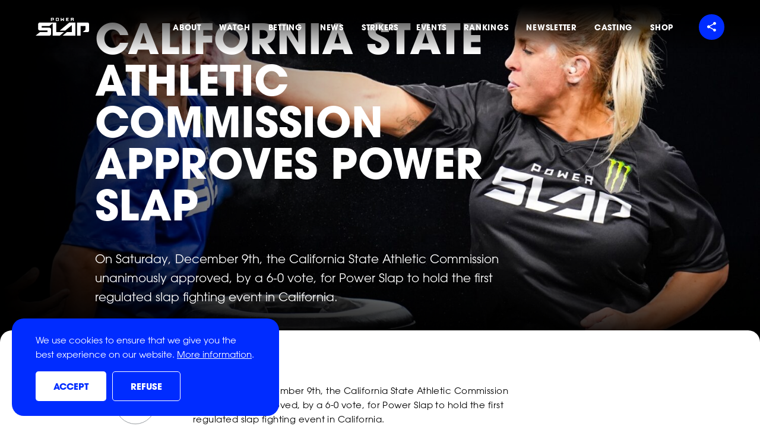

--- FILE ---
content_type: text/html; charset=UTF-8
request_url: https://www.powerslap.com/news/california-state-athletic-commission-approves-power-slap/
body_size: 23511
content:
<!doctype html>
<html lang="en-US">
<head>

	<!-- Google Tag Manager -->
	<script>
		(function(w, d, s, l, i) {
			w[l] = w[l] || [];
			w[l].push({
				'gtm.start': new Date().getTime(),
				event: 'gtm.js'
			});
			var f = d.getElementsByTagName(s)[0],
				j = d.createElement(s),
				dl = l != 'dataLayer' ? '&l=' + l : '';
			j.async = true;
			j.src =
				'https://www.googletagmanager.com/gtm.js?id=' + i + dl;
			f.parentNode.insertBefore(j, f);
		})(window, document, 'script', 'dataLayer', 'GTM-PQLJSHH');
	</script>
	<!-- End Google Tag Manager -->

	<!-- Google tag (gtag.js) -->
	<script async src="https://www.googletagmanager.com/gtag/js?id=G-5M6Q6RYLY5"></script>
	<script>
		window.dataLayer = window.dataLayer || [];

		function gtag() {
			dataLayer.push(arguments);
		}
		gtag('js', new Date());
		gtag('config', 'G-5M6Q6RYLY5');
	</script>

	<!-- Meta Pixel Code -->
	<script>
		! function(f, b, e, v, n, t, s) {
			if (f.fbq) return;
			n = f.fbq = function() {
				n.callMethod ?
					n.callMethod.apply(n, arguments) : n.queue.push(arguments)
			};
			if (!f._fbq) f._fbq = n;
			n.push = n;
			n.loaded = !0;
			n.version = '2.0';
			n.queue = [];
			t = b.createElement(e);
			t.async = !0;
			t.src = v;
			s = b.getElementsByTagName(e)[0];
			s.parentNode.insertBefore(t, s)
		}(window, document, 'script',
			'https://connect.facebook.net/en_US/fbevents.js');
		fbq('init', '342380782848134');
		fbq('track', 'PageView');
	</script>
	<noscript><img src="https://www.facebook.com/tr?id=342380782848134&ev=PageView&noscript=1" style="display:none"
			height="1" width="1" /></noscript>
	<!-- End Meta Pixel Code -->

	<meta charset="utf-8">
<script type="text/javascript">
/* <![CDATA[ */
var gform;gform||(document.addEventListener("gform_main_scripts_loaded",function(){gform.scriptsLoaded=!0}),document.addEventListener("gform/theme/scripts_loaded",function(){gform.themeScriptsLoaded=!0}),window.addEventListener("DOMContentLoaded",function(){gform.domLoaded=!0}),gform={domLoaded:!1,scriptsLoaded:!1,themeScriptsLoaded:!1,isFormEditor:()=>"function"==typeof InitializeEditor,callIfLoaded:function(o){return!(!gform.domLoaded||!gform.scriptsLoaded||!gform.themeScriptsLoaded&&!gform.isFormEditor()||(gform.isFormEditor()&&console.warn("The use of gform.initializeOnLoaded() is deprecated in the form editor context and will be removed in Gravity Forms 3.1."),o(),0))},initializeOnLoaded:function(o){gform.callIfLoaded(o)||(document.addEventListener("gform_main_scripts_loaded",()=>{gform.scriptsLoaded=!0,gform.callIfLoaded(o)}),document.addEventListener("gform/theme/scripts_loaded",()=>{gform.themeScriptsLoaded=!0,gform.callIfLoaded(o)}),window.addEventListener("DOMContentLoaded",()=>{gform.domLoaded=!0,gform.callIfLoaded(o)}))},hooks:{action:{},filter:{}},addAction:function(o,r,e,t){gform.addHook("action",o,r,e,t)},addFilter:function(o,r,e,t){gform.addHook("filter",o,r,e,t)},doAction:function(o){gform.doHook("action",o,arguments)},applyFilters:function(o){return gform.doHook("filter",o,arguments)},removeAction:function(o,r){gform.removeHook("action",o,r)},removeFilter:function(o,r,e){gform.removeHook("filter",o,r,e)},addHook:function(o,r,e,t,n){null==gform.hooks[o][r]&&(gform.hooks[o][r]=[]);var d=gform.hooks[o][r];null==n&&(n=r+"_"+d.length),gform.hooks[o][r].push({tag:n,callable:e,priority:t=null==t?10:t})},doHook:function(r,o,e){var t;if(e=Array.prototype.slice.call(e,1),null!=gform.hooks[r][o]&&((o=gform.hooks[r][o]).sort(function(o,r){return o.priority-r.priority}),o.forEach(function(o){"function"!=typeof(t=o.callable)&&(t=window[t]),"action"==r?t.apply(null,e):e[0]=t.apply(null,e)})),"filter"==r)return e[0]},removeHook:function(o,r,t,n){var e;null!=gform.hooks[o][r]&&(e=(e=gform.hooks[o][r]).filter(function(o,r,e){return!!(null!=n&&n!=o.tag||null!=t&&t!=o.priority)}),gform.hooks[o][r]=e)}});
/* ]]> */
</script>

	<meta http-equiv="x-ua-compatible" content="ie=edge">
	<meta name="viewport" content="width=device-width, initial-scale=1, shrink-to-fit=no">
	<meta name="format-detection" content="telephone=no">

	<script async src="https://pagead2.googlesyndication.com/pagead/js/adsbygoogle.js?client=ca-pub-3951260083347013"
		crossorigin="anonymous"></script>

	
	<meta name='robots' content='index, follow, max-image-preview:large, max-snippet:-1, max-video-preview:-1' />
	<style>img:is([sizes="auto" i], [sizes^="auto," i]) { contain-intrinsic-size: 3000px 1500px }</style>
	
	<!-- This site is optimized with the Yoast SEO plugin v26.6 - https://yoast.com/wordpress/plugins/seo/ -->
	<title>California State Athletic Commission Approves Power Slap - Power Slap</title>
	<meta name="description" content="On Saturday, December 9th, the California State Athletic Commission unanimously approved, by a 6-0 vote, for Power Slap to hold the first regulated slap fighting event in California." />
	<link rel="canonical" href="https://www.powerslap.com/news/california-state-athletic-commission-approves-power-slap/" />
	<meta property="og:locale" content="en_US" />
	<meta property="og:type" content="article" />
	<meta property="og:title" content="California State Athletic Commission Approves Power Slap" />
	<meta property="og:description" content="On Saturday, December 9th, the California State Athletic Commission unanimously approved, by a 6-0 vote, for Power Slap to hold the first regulated slap fighting event in California." />
	<meta property="og:url" content="https://www.powerslap.com/news/california-state-athletic-commission-approves-power-slap/" />
	<meta property="og:site_name" content="Power Slap" />
	<meta property="article:publisher" content="https://www.facebook.com/slap" />
	<meta property="article:modified_time" content="2023-12-11T01:06:14+00:00" />
	<meta property="og:image" content="https://www.powerslap.com/app/uploads/2023/10/102523-Sheena-Bathory-Power-Slap-5.jpg" />
	<meta property="og:image:width" content="1920" />
	<meta property="og:image:height" content="1320" />
	<meta property="og:image:type" content="image/jpeg" />
	<meta name="twitter:card" content="summary_large_image" />
	<meta name="twitter:title" content="California State Athletic Commission Approves Power Slap" />
	<meta name="twitter:description" content="On Saturday, December 9th, the California State Athletic Commission unanimously approved, by a 6-0 vote, for Power Slap to hold the first regulated slap fighting event in California." />
	<meta name="twitter:image" content="https://www.powerslap.com/app/uploads/2023/10/102523-Sheena-Bathory-Power-Slap-5.jpg" />
	<meta name="twitter:site" content="@powerslapleague" />
	<script type="application/ld+json" class="yoast-schema-graph">{"@context":"https://schema.org","@graph":[{"@type":"WebPage","@id":"https://www.powerslap.com/news/california-state-athletic-commission-approves-power-slap/","url":"https://www.powerslap.com/news/california-state-athletic-commission-approves-power-slap/","name":"California State Athletic Commission Approves Power Slap - Power Slap","isPartOf":{"@id":"https://www.powerslap.com/#website"},"datePublished":"2023-12-11T01:05:57+00:00","dateModified":"2023-12-11T01:06:14+00:00","description":"On Saturday, December 9th, the California State Athletic Commission unanimously approved, by a 6-0 vote, for Power Slap to hold the first regulated slap fighting event in California.","breadcrumb":{"@id":"https://www.powerslap.com/news/california-state-athletic-commission-approves-power-slap/#breadcrumb"},"inLanguage":"en-US","potentialAction":[{"@type":"ReadAction","target":["https://www.powerslap.com/news/california-state-athletic-commission-approves-power-slap/"]}]},{"@type":"BreadcrumbList","@id":"https://www.powerslap.com/news/california-state-athletic-commission-approves-power-slap/#breadcrumb","itemListElement":[{"@type":"ListItem","position":1,"name":"Home","item":"https://www.powerslap.com/"},{"@type":"ListItem","position":2,"name":"California State Athletic Commission Approves Power Slap"}]},{"@type":"WebSite","@id":"https://www.powerslap.com/#website","url":"https://www.powerslap.com/","name":"Power Slap","description":"The gloves are always off","publisher":{"@id":"https://www.powerslap.com/#organization"},"alternateName":"Powerslap","potentialAction":[{"@type":"SearchAction","target":{"@type":"EntryPoint","urlTemplate":"https://www.powerslap.com/?s={search_term_string}"},"query-input":{"@type":"PropertyValueSpecification","valueRequired":true,"valueName":"search_term_string"}}],"inLanguage":"en-US"},{"@type":"Organization","@id":"https://www.powerslap.com/#organization","name":"Power Slap","alternateName":"Powerslap","url":"https://www.powerslap.com/","logo":{"@type":"ImageObject","inLanguage":"en-US","@id":"https://www.powerslap.com/#/schema/logo/image/","url":"https://www.powerslap.com/app/uploads/2022/11/600x200.jpg","contentUrl":"https://www.powerslap.com/app/uploads/2022/11/600x200.jpg","width":600,"height":200,"caption":"Power Slap"},"image":{"@id":"https://www.powerslap.com/#/schema/logo/image/"},"sameAs":["https://www.facebook.com/slap","https://x.com/powerslapleague","https://www.youtube.com/powerslap","https://www.instagram.com/PowerSlap/","https://www.tiktok.com/@powerslap","https://www.snapchat.com/add/PowerSlap"]}]}</script>
	<!-- / Yoast SEO plugin. -->


<style id='global-styles-inline-css' type='text/css'>
:root{--wp--preset--aspect-ratio--square: 1;--wp--preset--aspect-ratio--4-3: 4/3;--wp--preset--aspect-ratio--3-4: 3/4;--wp--preset--aspect-ratio--3-2: 3/2;--wp--preset--aspect-ratio--2-3: 2/3;--wp--preset--aspect-ratio--16-9: 16/9;--wp--preset--aspect-ratio--9-16: 9/16;--wp--preset--color--black: #000000;--wp--preset--color--cyan-bluish-gray: #abb8c3;--wp--preset--color--white: #ffffff;--wp--preset--color--pale-pink: #f78da7;--wp--preset--color--vivid-red: #cf2e2e;--wp--preset--color--luminous-vivid-orange: #ff6900;--wp--preset--color--luminous-vivid-amber: #fcb900;--wp--preset--color--light-green-cyan: #7bdcb5;--wp--preset--color--vivid-green-cyan: #00d084;--wp--preset--color--pale-cyan-blue: #8ed1fc;--wp--preset--color--vivid-cyan-blue: #0693e3;--wp--preset--color--vivid-purple: #9b51e0;--wp--preset--gradient--vivid-cyan-blue-to-vivid-purple: linear-gradient(135deg,rgba(6,147,227,1) 0%,rgb(155,81,224) 100%);--wp--preset--gradient--light-green-cyan-to-vivid-green-cyan: linear-gradient(135deg,rgb(122,220,180) 0%,rgb(0,208,130) 100%);--wp--preset--gradient--luminous-vivid-amber-to-luminous-vivid-orange: linear-gradient(135deg,rgba(252,185,0,1) 0%,rgba(255,105,0,1) 100%);--wp--preset--gradient--luminous-vivid-orange-to-vivid-red: linear-gradient(135deg,rgba(255,105,0,1) 0%,rgb(207,46,46) 100%);--wp--preset--gradient--very-light-gray-to-cyan-bluish-gray: linear-gradient(135deg,rgb(238,238,238) 0%,rgb(169,184,195) 100%);--wp--preset--gradient--cool-to-warm-spectrum: linear-gradient(135deg,rgb(74,234,220) 0%,rgb(151,120,209) 20%,rgb(207,42,186) 40%,rgb(238,44,130) 60%,rgb(251,105,98) 80%,rgb(254,248,76) 100%);--wp--preset--gradient--blush-light-purple: linear-gradient(135deg,rgb(255,206,236) 0%,rgb(152,150,240) 100%);--wp--preset--gradient--blush-bordeaux: linear-gradient(135deg,rgb(254,205,165) 0%,rgb(254,45,45) 50%,rgb(107,0,62) 100%);--wp--preset--gradient--luminous-dusk: linear-gradient(135deg,rgb(255,203,112) 0%,rgb(199,81,192) 50%,rgb(65,88,208) 100%);--wp--preset--gradient--pale-ocean: linear-gradient(135deg,rgb(255,245,203) 0%,rgb(182,227,212) 50%,rgb(51,167,181) 100%);--wp--preset--gradient--electric-grass: linear-gradient(135deg,rgb(202,248,128) 0%,rgb(113,206,126) 100%);--wp--preset--gradient--midnight: linear-gradient(135deg,rgb(2,3,129) 0%,rgb(40,116,252) 100%);--wp--preset--font-size--small: 13px;--wp--preset--font-size--medium: 20px;--wp--preset--font-size--large: 36px;--wp--preset--font-size--x-large: 42px;--wp--preset--spacing--20: 0.44rem;--wp--preset--spacing--30: 0.67rem;--wp--preset--spacing--40: 1rem;--wp--preset--spacing--50: 1.5rem;--wp--preset--spacing--60: 2.25rem;--wp--preset--spacing--70: 3.38rem;--wp--preset--spacing--80: 5.06rem;--wp--preset--shadow--natural: 6px 6px 9px rgba(0, 0, 0, 0.2);--wp--preset--shadow--deep: 12px 12px 50px rgba(0, 0, 0, 0.4);--wp--preset--shadow--sharp: 6px 6px 0px rgba(0, 0, 0, 0.2);--wp--preset--shadow--outlined: 6px 6px 0px -3px rgba(255, 255, 255, 1), 6px 6px rgba(0, 0, 0, 1);--wp--preset--shadow--crisp: 6px 6px 0px rgba(0, 0, 0, 1);}:where(body) { margin: 0; }.wp-site-blocks > .alignleft { float: left; margin-right: 2em; }.wp-site-blocks > .alignright { float: right; margin-left: 2em; }.wp-site-blocks > .aligncenter { justify-content: center; margin-left: auto; margin-right: auto; }:where(.is-layout-flex){gap: 0.5em;}:where(.is-layout-grid){gap: 0.5em;}.is-layout-flow > .alignleft{float: left;margin-inline-start: 0;margin-inline-end: 2em;}.is-layout-flow > .alignright{float: right;margin-inline-start: 2em;margin-inline-end: 0;}.is-layout-flow > .aligncenter{margin-left: auto !important;margin-right: auto !important;}.is-layout-constrained > .alignleft{float: left;margin-inline-start: 0;margin-inline-end: 2em;}.is-layout-constrained > .alignright{float: right;margin-inline-start: 2em;margin-inline-end: 0;}.is-layout-constrained > .aligncenter{margin-left: auto !important;margin-right: auto !important;}.is-layout-constrained > :where(:not(.alignleft):not(.alignright):not(.alignfull)){margin-left: auto !important;margin-right: auto !important;}body .is-layout-flex{display: flex;}.is-layout-flex{flex-wrap: wrap;align-items: center;}.is-layout-flex > :is(*, div){margin: 0;}body .is-layout-grid{display: grid;}.is-layout-grid > :is(*, div){margin: 0;}body{padding-top: 0px;padding-right: 0px;padding-bottom: 0px;padding-left: 0px;}a:where(:not(.wp-element-button)){text-decoration: underline;}:root :where(.wp-element-button, .wp-block-button__link){background-color: #32373c;border-width: 0;color: #fff;font-family: inherit;font-size: inherit;line-height: inherit;padding: calc(0.667em + 2px) calc(1.333em + 2px);text-decoration: none;}.has-black-color{color: var(--wp--preset--color--black) !important;}.has-cyan-bluish-gray-color{color: var(--wp--preset--color--cyan-bluish-gray) !important;}.has-white-color{color: var(--wp--preset--color--white) !important;}.has-pale-pink-color{color: var(--wp--preset--color--pale-pink) !important;}.has-vivid-red-color{color: var(--wp--preset--color--vivid-red) !important;}.has-luminous-vivid-orange-color{color: var(--wp--preset--color--luminous-vivid-orange) !important;}.has-luminous-vivid-amber-color{color: var(--wp--preset--color--luminous-vivid-amber) !important;}.has-light-green-cyan-color{color: var(--wp--preset--color--light-green-cyan) !important;}.has-vivid-green-cyan-color{color: var(--wp--preset--color--vivid-green-cyan) !important;}.has-pale-cyan-blue-color{color: var(--wp--preset--color--pale-cyan-blue) !important;}.has-vivid-cyan-blue-color{color: var(--wp--preset--color--vivid-cyan-blue) !important;}.has-vivid-purple-color{color: var(--wp--preset--color--vivid-purple) !important;}.has-black-background-color{background-color: var(--wp--preset--color--black) !important;}.has-cyan-bluish-gray-background-color{background-color: var(--wp--preset--color--cyan-bluish-gray) !important;}.has-white-background-color{background-color: var(--wp--preset--color--white) !important;}.has-pale-pink-background-color{background-color: var(--wp--preset--color--pale-pink) !important;}.has-vivid-red-background-color{background-color: var(--wp--preset--color--vivid-red) !important;}.has-luminous-vivid-orange-background-color{background-color: var(--wp--preset--color--luminous-vivid-orange) !important;}.has-luminous-vivid-amber-background-color{background-color: var(--wp--preset--color--luminous-vivid-amber) !important;}.has-light-green-cyan-background-color{background-color: var(--wp--preset--color--light-green-cyan) !important;}.has-vivid-green-cyan-background-color{background-color: var(--wp--preset--color--vivid-green-cyan) !important;}.has-pale-cyan-blue-background-color{background-color: var(--wp--preset--color--pale-cyan-blue) !important;}.has-vivid-cyan-blue-background-color{background-color: var(--wp--preset--color--vivid-cyan-blue) !important;}.has-vivid-purple-background-color{background-color: var(--wp--preset--color--vivid-purple) !important;}.has-black-border-color{border-color: var(--wp--preset--color--black) !important;}.has-cyan-bluish-gray-border-color{border-color: var(--wp--preset--color--cyan-bluish-gray) !important;}.has-white-border-color{border-color: var(--wp--preset--color--white) !important;}.has-pale-pink-border-color{border-color: var(--wp--preset--color--pale-pink) !important;}.has-vivid-red-border-color{border-color: var(--wp--preset--color--vivid-red) !important;}.has-luminous-vivid-orange-border-color{border-color: var(--wp--preset--color--luminous-vivid-orange) !important;}.has-luminous-vivid-amber-border-color{border-color: var(--wp--preset--color--luminous-vivid-amber) !important;}.has-light-green-cyan-border-color{border-color: var(--wp--preset--color--light-green-cyan) !important;}.has-vivid-green-cyan-border-color{border-color: var(--wp--preset--color--vivid-green-cyan) !important;}.has-pale-cyan-blue-border-color{border-color: var(--wp--preset--color--pale-cyan-blue) !important;}.has-vivid-cyan-blue-border-color{border-color: var(--wp--preset--color--vivid-cyan-blue) !important;}.has-vivid-purple-border-color{border-color: var(--wp--preset--color--vivid-purple) !important;}.has-vivid-cyan-blue-to-vivid-purple-gradient-background{background: var(--wp--preset--gradient--vivid-cyan-blue-to-vivid-purple) !important;}.has-light-green-cyan-to-vivid-green-cyan-gradient-background{background: var(--wp--preset--gradient--light-green-cyan-to-vivid-green-cyan) !important;}.has-luminous-vivid-amber-to-luminous-vivid-orange-gradient-background{background: var(--wp--preset--gradient--luminous-vivid-amber-to-luminous-vivid-orange) !important;}.has-luminous-vivid-orange-to-vivid-red-gradient-background{background: var(--wp--preset--gradient--luminous-vivid-orange-to-vivid-red) !important;}.has-very-light-gray-to-cyan-bluish-gray-gradient-background{background: var(--wp--preset--gradient--very-light-gray-to-cyan-bluish-gray) !important;}.has-cool-to-warm-spectrum-gradient-background{background: var(--wp--preset--gradient--cool-to-warm-spectrum) !important;}.has-blush-light-purple-gradient-background{background: var(--wp--preset--gradient--blush-light-purple) !important;}.has-blush-bordeaux-gradient-background{background: var(--wp--preset--gradient--blush-bordeaux) !important;}.has-luminous-dusk-gradient-background{background: var(--wp--preset--gradient--luminous-dusk) !important;}.has-pale-ocean-gradient-background{background: var(--wp--preset--gradient--pale-ocean) !important;}.has-electric-grass-gradient-background{background: var(--wp--preset--gradient--electric-grass) !important;}.has-midnight-gradient-background{background: var(--wp--preset--gradient--midnight) !important;}.has-small-font-size{font-size: var(--wp--preset--font-size--small) !important;}.has-medium-font-size{font-size: var(--wp--preset--font-size--medium) !important;}.has-large-font-size{font-size: var(--wp--preset--font-size--large) !important;}.has-x-large-font-size{font-size: var(--wp--preset--font-size--x-large) !important;}
:where(.wp-block-post-template.is-layout-flex){gap: 1.25em;}:where(.wp-block-post-template.is-layout-grid){gap: 1.25em;}
:where(.wp-block-columns.is-layout-flex){gap: 2em;}:where(.wp-block-columns.is-layout-grid){gap: 2em;}
:root :where(.wp-block-pullquote){font-size: 1.5em;line-height: 1.6;}
</style>
<link rel='stylesheet' id='cookie-notice-front-css' href='https://www.powerslap.com/app/plugins/cookie-notice/css/front.min.css?ver=2.5.11' type='text/css' media='all' />
<link rel='stylesheet' id='sage/main.css-css' href='https://www.powerslap.com/app/themes/powerslap/dist/styles/main.css?id=e320985ce39c495a750aee04fc6cec07' type='text/css' media='all' />
<script type="text/javascript" id="cookie-notice-front-js-before">
/* <![CDATA[ */
var cnArgs = {"ajaxUrl":"https:\/\/www.powerslap.com\/wp\/wp-admin\/admin-ajax.php","nonce":"c10e17b2ad","hideEffect":"slide","position":"bottom","onScroll":false,"onScrollOffset":100,"onClick":false,"cookieName":"cookie_notice_accepted","cookieTime":31536000,"cookieTimeRejected":2592000,"globalCookie":false,"redirection":true,"cache":false,"revokeCookies":false,"revokeCookiesOpt":"automatic"};
/* ]]> */
</script>
<script type="text/javascript" src="https://www.powerslap.com/app/plugins/cookie-notice/js/front.min.js?ver=2.5.11" id="cookie-notice-front-js"></script>

<link rel='shortlink' href='https://www.powerslap.com/?p=4442' />
<link rel="icon" href="https://www.powerslap.com/app/uploads/2022/11/cropped-favicon-2-32x32.png" sizes="32x32" />
<link rel="icon" href="https://www.powerslap.com/app/uploads/2022/11/cropped-favicon-2-192x192.png" sizes="192x192" />
<link rel="apple-touch-icon" href="https://www.powerslap.com/app/uploads/2022/11/cropped-favicon-2-180x180.png" />
<meta name="msapplication-TileImage" content="https://www.powerslap.com/app/uploads/2022/11/cropped-favicon-2-270x270.png" />
		<style type="text/css" id="wp-custom-css">
			.home-strikers .cta {
	display: none;
}

.home-strikers .cards-outer {
	margin-bottom: 4rem;
}

.page-footer .socials, .mobile-menu .socials {
    grid-template-columns: repeat(3,1fr);
}

@media screen and (min-width: 768px) {
.single-news-hero .excerpt {
	font-size: 20px;
}	
}		</style>
		
	<link type="font/woff2" href="https://www.powerslap.com/app/themes/powerslap/dist/fonts/ITCAvantGardeProBk.woff2" rel="preload" as="font" crossorigin>
	<link type="font/woff2" href="https://www.powerslap.com/app/themes/powerslap/dist/fonts/ITCAvantGardeProBold.woff2" rel="preload" as="font" crossorigin>
	<link type="font/woff2" href="https://www.powerslap.com/app/themes/powerslap/dist/fonts/ITCAvantGardeProMd.woff2" rel="preload" as="font" crossorigin>

</head>

<body class="wp-singular news-template-default single single-news postid-4442 wp-theme-powerslapresources cookies-not-set california-state-athletic-commission-approves-power-slap app-data index-data singular-data single-data single-news-data single-news-california-state-athletic-commission-approves-power-slap-data">

	<!-- Google Tag Manager (noscript) -->
	<noscript><iframe src="https://www.googletagmanager.com/ns.html?id=GTM-PQLJSHH" style="display:none;visibility:hidden"
			height="0" width="0"></iframe></noscript>
	<!-- End Google Tag Manager (noscript) -->

	<div class="portal"></div>
	
		<aside class="mobile-menu">

	<nav class="nav-primary" data-module="mobile-navigation-scroll">
					<div class="menu-main-navigation-container"><ul id="menu-main-navigation" class="nav"><li id="menu-item-11" class="white menu-item menu-item-type-custom menu-item-object-custom menu-item-11"><a href="/#about">About</a></li>
<li id="menu-item-14" class="white menu-item menu-item-type-custom menu-item-object-custom menu-item-14"><a href="/#how-to-watch">Watch</a></li>
<li id="menu-item-3174" class="menu-item menu-item-type-custom menu-item-object-custom menu-item-3174"><a href="https://nxtbets.com/playpowerslap/">Betting</a></li>
<li id="menu-item-1180" class="menu-item menu-item-type-post_type menu-item-object-page menu-item-1180"><a href="https://www.powerslap.com/news/">News</a></li>
<li id="menu-item-1522" class="menu-item menu-item-type-post_type menu-item-object-page menu-item-1522"><a href="https://www.powerslap.com/strikers/">Strikers</a></li>
<li id="menu-item-2297" class="white menu-item menu-item-type-custom menu-item-object-custom menu-item-home menu-item-2297"><a href="https://www.powerslap.com/#events">Events</a></li>
<li id="menu-item-2932" class="menu-item menu-item-type-post_type menu-item-object-page menu-item-2932"><a href="https://www.powerslap.com/rankings/">Rankings</a></li>
<li id="menu-item-408" class="menu-item menu-item-type-custom menu-item-object-custom menu-item-408"><a href="#sign-up">Newsletter</a></li>
<li id="menu-item-3230" class="menu-item menu-item-type-post_type menu-item-object-page menu-item-3230"><a href="https://www.powerslap.com/casting/">Casting</a></li>
<li id="menu-item-1309" class="menu-item menu-item-type-custom menu-item-object-custom menu-item-1309"><a target="_blank" href="https://shop.powerslap.com/en/?_s=bm-PowerSlapShop-PowerSlapcom-HP-TopNav-2024">Shop</a></li>
</ul></div>
		
		<div class="socials-container">
			<p class="heading">Social</p>
			<ul class="socials" role="list">
				<li>
					<a href="https://www.instagram.com/PowerSlap/" aria-label="Follow Power Slap on Instagram" target="_blank" rel="noopener">
						<svg xmlns="http://www.w3.org/2000/svg" width="23.327" height="23.321" viewBox="0 0 23.327 23.321" class="">
  <g id="image-instagram" transform="translate(-1269.124 -264.091)">
    <path id="Icon_awesome-instagram" data-name="Icon awesome-instagram" d="M11.661,7.919A5.979,5.979,0,1,0,17.64,13.9,5.97,5.97,0,0,0,11.661,7.919Zm0,9.867A3.887,3.887,0,1,1,15.548,13.9,3.894,3.894,0,0,1,11.661,17.786ZM19.279,7.675A1.395,1.395,0,1,1,17.885,6.28,1.391,1.391,0,0,1,19.279,7.675Zm3.96,1.415A6.9,6.9,0,0,0,21.356,4.2,6.947,6.947,0,0,0,16.469,2.32c-1.925-.109-7.7-.109-9.622,0A6.937,6.937,0,0,0,1.961,4.2,6.924,6.924,0,0,0,.077,9.085c-.109,1.925-.109,7.7,0,9.622a6.9,6.9,0,0,0,1.884,4.886,6.956,6.956,0,0,0,4.886,1.884c1.925.109,7.7.109,9.622,0a6.9,6.9,0,0,0,4.886-1.884,6.947,6.947,0,0,0,1.884-4.886c.109-1.925.109-7.691,0-9.617ZM20.752,20.773a3.936,3.936,0,0,1-2.217,2.217c-1.535.609-5.178.468-6.874.468s-5.344.135-6.874-.468a3.936,3.936,0,0,1-2.217-2.217C1.961,19.238,2.1,15.595,2.1,13.9s-.135-5.344.468-6.874A3.936,3.936,0,0,1,4.786,4.807c1.535-.609,5.178-.468,6.874-.468s5.344-.135,6.874.468a3.936,3.936,0,0,1,2.217,2.217c.609,1.535.468,5.178.468,6.874S21.361,19.243,20.752,20.773Z" transform="translate(1269.129 261.854)" fill="currentColor"/>
  </g>
</svg>
						<span class="screen-reader-text">Follow Power Slap on Instagram</span>
					</a>
				</li>
				<li>
					<a href="https://rumble.com/c/powerslap" aria-label="Follow Power Slap on Rumble" target="_blank" rel="noopener">
						<svg xmlns="http://www.w3.org/2000/svg" width="21.19" height="23.3" viewBox="0 0 21.19 23.3" class="">
  <path d="M12.98,13.15c.9-.71,.9-2.1,0-2.84-1.28-1.06-2.69-1.97-4.19-2.69-1.04-.5-2.19,.2-2.36,1.37-.26,1.8-.3,3.62-.14,5.34,.11,1.19,1.25,1.91,2.3,1.45,1.57-.68,3.04-1.56,4.37-2.63h0Zm6.73-5.25c1.98,2.16,1.98,5.47,.02,7.64-3.39,3.74-7.82,6.39-12.72,7.6-2.61,.65-5.26-.89-5.99-3.47C-.47,14.63-.25,8.92,1.18,3.85,1.93,1.19,4.43-.49,7.01,.13c4.78,1.14,9.27,4.07,12.69,7.78Z" style="fill: currentColor;"/>
</svg>
						<span class="screen-reader-text">Follow Power Slap on Rumble</span>
					</a>
				</li>
				<li>
					<a href="https://www.youtube.com/powerslap" aria-label="Follow Power Slap on YouTube" target="_blank" rel="noopener">
						<svg xmlns="http://www.w3.org/2000/svg" width="33.166" height="23.32" viewBox="0 0 33.166 23.32" class="">
  <path id="image-youtube" d="M33.523,8.149A4.167,4.167,0,0,0,30.591,5.2C28,4.5,17.633,4.5,17.633,4.5s-10.371,0-12.958.7A4.167,4.167,0,0,0,1.743,8.149a43.717,43.717,0,0,0-.693,8.035,43.717,43.717,0,0,0,.693,8.035,4.105,4.105,0,0,0,2.932,2.9c2.587.7,12.958.7,12.958.7s10.371,0,12.958-.7a4.105,4.105,0,0,0,2.932-2.9,43.717,43.717,0,0,0,.693-8.035,43.717,43.717,0,0,0-.693-8.035ZM14.241,21.115V11.252l8.668,4.932-8.668,4.931Z" transform="translate(-1.05 -4.5)" fill="currentColor"/>
</svg>
						<span class="screen-reader-text">Follow Power Slap on YouTube</span>
					</a>
				</li>
				<li>
					<a href="https://www.facebook.com/slap" aria-label="Follow Power Slap on Facebook" target="_blank" rel="noopener">
						<svg xmlns="http://www.w3.org/2000/svg" width="12.516" height="23.368" viewBox="0 0 12.516 23.368" class="">
  <g id="image-facebook" transform="translate(-1066.754 -264.068)">
    <path id="Icon_awesome-facebook-f" data-name="Icon awesome-facebook-f" d="M13.3,13.145l.649-4.229H9.9V6.171A2.115,2.115,0,0,1,12.28,3.886h1.845V.286A22.5,22.5,0,0,0,10.85,0C7.509,0,5.324,2.026,5.324,5.692V8.915H1.609v4.229H5.324V23.368H9.9V13.145Z" transform="translate(1065.144 264.068)" fill="currentColor"/>
  </g>
</svg>
						<span class="screen-reader-text">Follow Power Slap on Facebook</span>
					</a>
				</li>
				<li>
					<a href="https://www.tiktok.com/@powerslap" aria-label="Follow Power Slap on TikTok" target="_blank" rel="noopener">
						<svg xmlns="http://www.w3.org/2000/svg" width="22.122" height="25.463" viewBox="0 0 22.122 25.463" class="">
  <path id="Icon_simple-tiktok" data-name="Icon simple-tiktok" d="M13.987.021C15.377,0,16.756.011,18.135,0a6.608,6.608,0,0,0,1.857,4.424,7.482,7.482,0,0,0,4.5,1.9V10.6A11.356,11.356,0,0,1,20.034,9.57a13.108,13.108,0,0,1-1.719-.987c-.011,3.1.011,6.2-.021,9.283a8.1,8.1,0,0,1-1.432,4.18,7.9,7.9,0,0,1-6.27,3.406,7.736,7.736,0,0,1-4.329-1.093A8,8,0,0,1,2.391,18.3c-.021-.53-.032-1.061-.011-1.581a7.987,7.987,0,0,1,9.262-7.087c.021,1.57-.042,3.14-.042,4.711a3.64,3.64,0,0,0-4.647,2.249A4.209,4.209,0,0,0,6.8,18.3a3.611,3.611,0,0,0,3.713,3.045,3.564,3.564,0,0,0,2.939-1.708,2.448,2.448,0,0,0,.435-1.125c.106-1.9.064-3.788.074-5.687.011-4.276-.011-8.541.021-12.806Z" transform="translate(-2.369)" fill="#fff"/>
</svg>
						<span class="screen-reader-text">Follow Power Slap on TikTok</span>
					</a>
				</li>
				<li>
					<a href="https://x.com/powerslap" aria-label="Follow Power Slap on Twitter" target="_blank" rel="noopener">
						<svg xmlns="http://www.w3.org/2000/svg" width="22.97" height="18.674" viewBox="0 0 22.97 18.674" class="">
  <g id="image-twitter" transform="translate(-1135.526 -267.058)">
    <path id="Twitter" d="M107.269-24.987c0,.2.013.406.013.609A13.316,13.316,0,0,1,94.061-10.969h-.188a13.348,13.348,0,0,1-7.225-2.117,9.678,9.678,0,0,0,1.124.065,9.465,9.465,0,0,0,5.852-2.017,4.714,4.714,0,0,1-4.4-3.274,4.653,4.653,0,0,0,.886.085,4.77,4.77,0,0,0,1.242-.166,4.714,4.714,0,0,1-3.781-4.621v-.059a4.722,4.722,0,0,0,2.135.589,4.709,4.709,0,0,1-2.1-3.929,4.678,4.678,0,0,1,.637-2.368,13.379,13.379,0,0,0,9.714,4.924,4.808,4.808,0,0,1-.122-1.074,4.712,4.712,0,0,1,4.713-4.713,4.7,4.7,0,0,1,3.44,1.489,9.446,9.446,0,0,0,2.993-1.144,4.729,4.729,0,0,1-2.072,2.608,9.408,9.408,0,0,0,2.707-.742A9.584,9.584,0,0,1,107.269-24.987Z" transform="translate(1048.878 296.701)" fill="currentColor"/>
  </g>
</svg>
						<span class="screen-reader-text">Follow Power Slap on Twitter</span>
					</a>
				</li>
			</ul>
		</div>
	</nav>

</aside>
	<div class="mobile-nav-icon">
	<button class="burger-button" type="button" title="Menu" aria-label="Toggle navigation menu">
		<span class="burger-bar burger-bar--1"></span>
		<span class="burger-bar burger-bar--2"></span>
		<span class="burger-bar burger-bar--3"></span>
	</button>
</div>
	
	<a class="header-logo" href="/" aria-label="Power Slap Home">
		<svg xmlns="http://www.w3.org/2000/svg" viewBox="0 0 445 149.24" class="">
  <path fill="currentColor" d="M127.62.89c-.03-.26.16-.49.41-.52h20.19c2.47 0 3.69 1.22 3.69 3.69v12.28c0 2.47-1.22 3.69-3.69 3.69h-14.34v5.64c.03.26-.16.49-.41.52h-5.34a.471.471 0 0 1-.52-.41V.89Zm6.27 13.6h10.62a.99.99 0 0 0 1.14-.83c.02-.1.02-.21 0-.31V7.04a.998.998 0 0 0-.84-1.14.808.808 0 0 0-.31 0h-10.62v8.59Z"/>
  <path fill="currentColor" d="M172.05 26.55c-2.47 0-3.69-1.22-3.69-3.69V3.69c0-2.47 1.22-3.69 3.69-3.69h16.92c2.47 0 3.69 1.22 3.69 3.69v19.17c0 2.47-1.22 3.69-3.69 3.69h-16.92Zm2.58-6.67c-.07.56.33 1.08.89 1.15.1.01.19.01.29 0h9.44a.99.99 0 0 0 1.14-.83c.02-.1.02-.21 0-.31V6.67a.99.99 0 0 0-.83-1.14.808.808 0 0 0-.31 0h-9.44a1.03 1.03 0 0 0-1.18.85c-.02.1-.02.19 0 .29v13.2Z"/>
  <path fill="currentColor" d="m222.49 15.41-7.82 10.4c-.13.21-.35.35-.59.37h-5.12a.471.471 0 0 1-.52-.41V.89c-.03-.26.16-.49.41-.52h5.33c.26-.03.49.15.52.41V16.01l7.82-9.73 7.78 9.73V.89c-.03-.26.15-.49.41-.52H236.05c.26-.03.49.15.52.41v24.88c.03.26-.15.49-.41.52H230.89a.778.778 0 0 1-.59-.37l-7.81-10.4Z"/>
  <path fill="currentColor" d="M253.45 26.18a.471.471 0 0 1-.52-.41V.89c-.03-.26.16-.49.41-.52h20.89c.37 0 .55.18.55.52v4.5c0 .33-.18.52-.55.52h-15.04v4.64h11.91c.26-.03.49.16.52.41v4.6c.03.26-.15.49-.41.52h-12.02v4.57h15.04c.37 0 .55.18.55.52v4.5c0 .33-.18.52-.55.52h-20.79Z"/>
  <path fill="currentColor" d="M293.6 26.18a.471.471 0 0 1-.52-.41V.89c-.03-.26.16-.49.41-.52h20.19c2.47 0 3.69 1.22 3.69 3.69v6.49c0 2.51-1.22 3.76-3.61 3.76v.22c2.4 0 3.61 1.25 3.61 3.72v7.41c.03.26-.16.49-.41.52h-5.34a.464.464 0 0 1-.52-.41v-7.41c.09-.65-.37-1.24-1.02-1.33-.12-.02-.23-.01-.35 0h-10.4v8.63c.03.26-.15.49-.41.52H293.58Zm5.75-14.67h10.43c.64.09 1.24-.35 1.33-1 .02-.11.02-.22 0-.33V7.05a.998.998 0 0 0-.84-1.14.808.808 0 0 0-.31 0h-10.62v5.6Z"/>
  <path fill="currentColor" d="M344.59 149.22V39.52h87.98c6.87 0 12.43 5.57 12.43 12.43v55.35c0 6.87-5.57 12.43-12.43 12.43H391.7l23.8-19.93V68.76h-41.41v80.45h-29.5Z"/>
  <path fill="currentColor" d="m280.72 39.53-80.21 67.28h45.93l55.74-46.74v59.66h-42.21l-35.14 29.5h106.85V39.53h-50.95Z"/>
  <path fill="currentColor" d="m236.13 119.73-35.16 29.51h-59.18V45.85l-27.54 23.1H50.21v13.26h64.04c7.84 0 14.19 6.36 14.19 14.19v38.56c0 7.84-6.35 14.19-14.19 14.19H0l35.08-29.43h64v-13.88H35.05c-7.84 0-14.19-6.35-14.19-14.19V53.66c0-7.84 6.36-14.2 14.2-14.2l114.25.07h21.96v80.2h64.84Z"/>
</svg>
		<span class="screen-reader-text">Power Slap Home</span>
	</a>
	<header class="banner site-header "
	data-module="sticky-navigation">

	<div class="inner">

		<a class="header-logo" href="/" aria-label="Power Slap Home">
			<svg xmlns="http://www.w3.org/2000/svg" viewBox="0 0 445 149.24" class="">
  <path fill="currentColor" d="M127.62.89c-.03-.26.16-.49.41-.52h20.19c2.47 0 3.69 1.22 3.69 3.69v12.28c0 2.47-1.22 3.69-3.69 3.69h-14.34v5.64c.03.26-.16.49-.41.52h-5.34a.471.471 0 0 1-.52-.41V.89Zm6.27 13.6h10.62a.99.99 0 0 0 1.14-.83c.02-.1.02-.21 0-.31V7.04a.998.998 0 0 0-.84-1.14.808.808 0 0 0-.31 0h-10.62v8.59Z"/>
  <path fill="currentColor" d="M172.05 26.55c-2.47 0-3.69-1.22-3.69-3.69V3.69c0-2.47 1.22-3.69 3.69-3.69h16.92c2.47 0 3.69 1.22 3.69 3.69v19.17c0 2.47-1.22 3.69-3.69 3.69h-16.92Zm2.58-6.67c-.07.56.33 1.08.89 1.15.1.01.19.01.29 0h9.44a.99.99 0 0 0 1.14-.83c.02-.1.02-.21 0-.31V6.67a.99.99 0 0 0-.83-1.14.808.808 0 0 0-.31 0h-9.44a1.03 1.03 0 0 0-1.18.85c-.02.1-.02.19 0 .29v13.2Z"/>
  <path fill="currentColor" d="m222.49 15.41-7.82 10.4c-.13.21-.35.35-.59.37h-5.12a.471.471 0 0 1-.52-.41V.89c-.03-.26.16-.49.41-.52h5.33c.26-.03.49.15.52.41V16.01l7.82-9.73 7.78 9.73V.89c-.03-.26.15-.49.41-.52H236.05c.26-.03.49.15.52.41v24.88c.03.26-.15.49-.41.52H230.89a.778.778 0 0 1-.59-.37l-7.81-10.4Z"/>
  <path fill="currentColor" d="M253.45 26.18a.471.471 0 0 1-.52-.41V.89c-.03-.26.16-.49.41-.52h20.89c.37 0 .55.18.55.52v4.5c0 .33-.18.52-.55.52h-15.04v4.64h11.91c.26-.03.49.16.52.41v4.6c.03.26-.15.49-.41.52h-12.02v4.57h15.04c.37 0 .55.18.55.52v4.5c0 .33-.18.52-.55.52h-20.79Z"/>
  <path fill="currentColor" d="M293.6 26.18a.471.471 0 0 1-.52-.41V.89c-.03-.26.16-.49.41-.52h20.19c2.47 0 3.69 1.22 3.69 3.69v6.49c0 2.51-1.22 3.76-3.61 3.76v.22c2.4 0 3.61 1.25 3.61 3.72v7.41c.03.26-.16.49-.41.52h-5.34a.464.464 0 0 1-.52-.41v-7.41c.09-.65-.37-1.24-1.02-1.33-.12-.02-.23-.01-.35 0h-10.4v8.63c.03.26-.15.49-.41.52H293.58Zm5.75-14.67h10.43c.64.09 1.24-.35 1.33-1 .02-.11.02-.22 0-.33V7.05a.998.998 0 0 0-.84-1.14.808.808 0 0 0-.31 0h-10.62v5.6Z"/>
  <path fill="currentColor" d="M344.59 149.22V39.52h87.98c6.87 0 12.43 5.57 12.43 12.43v55.35c0 6.87-5.57 12.43-12.43 12.43H391.7l23.8-19.93V68.76h-41.41v80.45h-29.5Z"/>
  <path fill="currentColor" d="m280.72 39.53-80.21 67.28h45.93l55.74-46.74v59.66h-42.21l-35.14 29.5h106.85V39.53h-50.95Z"/>
  <path fill="currentColor" d="m236.13 119.73-35.16 29.51h-59.18V45.85l-27.54 23.1H50.21v13.26h64.04c7.84 0 14.19 6.36 14.19 14.19v38.56c0 7.84-6.35 14.19-14.19 14.19H0l35.08-29.43h64v-13.88H35.05c-7.84 0-14.19-6.35-14.19-14.19V53.66c0-7.84 6.36-14.2 14.2-14.2l114.25.07h21.96v80.2h64.84Z"/>
</svg>
			<span class="screen-reader-text">Power Slap Home</span>
		</a>

		
		<nav class="nav-primary" data-module="navigation-scroll" data-position="sticky">
							<div class="menu-main-navigation-container"><ul id="menu-main-navigation-1" class="nav"><li class="white menu-item menu-item-type-custom menu-item-object-custom menu-item-11"><a href="/#about">About</a></li>
<li class="white menu-item menu-item-type-custom menu-item-object-custom menu-item-14"><a href="/#how-to-watch">Watch</a></li>
<li class="menu-item menu-item-type-custom menu-item-object-custom menu-item-3174"><a href="https://nxtbets.com/playpowerslap/">Betting</a></li>
<li class="menu-item menu-item-type-post_type menu-item-object-page menu-item-1180"><a href="https://www.powerslap.com/news/">News</a></li>
<li class="menu-item menu-item-type-post_type menu-item-object-page menu-item-1522"><a href="https://www.powerslap.com/strikers/">Strikers</a></li>
<li class="white menu-item menu-item-type-custom menu-item-object-custom menu-item-home menu-item-2297"><a href="https://www.powerslap.com/#events">Events</a></li>
<li class="menu-item menu-item-type-post_type menu-item-object-page menu-item-2932"><a href="https://www.powerslap.com/rankings/">Rankings</a></li>
<li class="menu-item menu-item-type-custom menu-item-object-custom menu-item-408"><a href="#sign-up">Newsletter</a></li>
<li class="menu-item menu-item-type-post_type menu-item-object-page menu-item-3230"><a href="https://www.powerslap.com/casting/">Casting</a></li>
<li class="menu-item menu-item-type-custom menu-item-object-custom menu-item-1309"><a target="_blank" href="https://shop.powerslap.com/en/?_s=bm-PowerSlapShop-PowerSlapcom-HP-TopNav-2024">Shop</a></li>
</ul></div>
					</nav>

		<div class="header-shade"></div>

		<div class="share" data-module="header-share-menu">
			<button class="share-button" aria-label="Share menu">
				<svg xmlns="http://www.w3.org/2000/svg" width="15.334" height="16.969" class=""><path data-name="Icon material-share" d="M12.778 11.994a2.481 2.481 0 0 0-1.67.656L5.035 9.115a2.357 2.357 0 0 0 0-1.193l6.006-3.5a2.55 2.55 0 1 0-.818-1.866 2.789 2.789 0 0 0 .077.6l-6.006 3.5a2.556 2.556 0 1 0 0 3.731l6.065 3.544a2.4 2.4 0 0 0-.068.554 2.487 2.487 0 1 0 2.487-2.487Z" fill="#fff"/></svg>
				<span class="screen-reader-text">Share menu</span>
			</button>

			<nav class="share-menu">
				<ul class="socials" role="list">
					<li>
						<a href="https://www.instagram.com/PowerSlap/" aria-label="Follow Power Slap on Instagram" target="_blank" rel="noopener">
							<svg xmlns="http://www.w3.org/2000/svg" width="23.327" height="23.321" viewBox="0 0 23.327 23.321" class="">
  <g id="image-instagram" transform="translate(-1269.124 -264.091)">
    <path id="Icon_awesome-instagram" data-name="Icon awesome-instagram" d="M11.661,7.919A5.979,5.979,0,1,0,17.64,13.9,5.97,5.97,0,0,0,11.661,7.919Zm0,9.867A3.887,3.887,0,1,1,15.548,13.9,3.894,3.894,0,0,1,11.661,17.786ZM19.279,7.675A1.395,1.395,0,1,1,17.885,6.28,1.391,1.391,0,0,1,19.279,7.675Zm3.96,1.415A6.9,6.9,0,0,0,21.356,4.2,6.947,6.947,0,0,0,16.469,2.32c-1.925-.109-7.7-.109-9.622,0A6.937,6.937,0,0,0,1.961,4.2,6.924,6.924,0,0,0,.077,9.085c-.109,1.925-.109,7.7,0,9.622a6.9,6.9,0,0,0,1.884,4.886,6.956,6.956,0,0,0,4.886,1.884c1.925.109,7.7.109,9.622,0a6.9,6.9,0,0,0,4.886-1.884,6.947,6.947,0,0,0,1.884-4.886c.109-1.925.109-7.691,0-9.617ZM20.752,20.773a3.936,3.936,0,0,1-2.217,2.217c-1.535.609-5.178.468-6.874.468s-5.344.135-6.874-.468a3.936,3.936,0,0,1-2.217-2.217C1.961,19.238,2.1,15.595,2.1,13.9s-.135-5.344.468-6.874A3.936,3.936,0,0,1,4.786,4.807c1.535-.609,5.178-.468,6.874-.468s5.344-.135,6.874.468a3.936,3.936,0,0,1,2.217,2.217c.609,1.535.468,5.178.468,6.874S21.361,19.243,20.752,20.773Z" transform="translate(1269.129 261.854)" fill="currentColor"/>
  </g>
</svg>
							<span class="screen-reader-text">Follow Power Slap on Instagram</span>
						</a>
					</li>
					
					<li>
						<a href="https://www.youtube.com/powerslap" aria-label="Follow Power Slap on YouTube" target="_blank" rel="noopener">
							<svg xmlns="http://www.w3.org/2000/svg" width="33.166" height="23.32" viewBox="0 0 33.166 23.32" class="">
  <path id="image-youtube" d="M33.523,8.149A4.167,4.167,0,0,0,30.591,5.2C28,4.5,17.633,4.5,17.633,4.5s-10.371,0-12.958.7A4.167,4.167,0,0,0,1.743,8.149a43.717,43.717,0,0,0-.693,8.035,43.717,43.717,0,0,0,.693,8.035,4.105,4.105,0,0,0,2.932,2.9c2.587.7,12.958.7,12.958.7s10.371,0,12.958-.7a4.105,4.105,0,0,0,2.932-2.9,43.717,43.717,0,0,0,.693-8.035,43.717,43.717,0,0,0-.693-8.035ZM14.241,21.115V11.252l8.668,4.932-8.668,4.931Z" transform="translate(-1.05 -4.5)" fill="currentColor"/>
</svg>
							<span class="screen-reader-text">Follow Power Slap on YouTube</span>
						</a>
					</li>
					<li>
						<a href="https://www.facebook.com/slap" aria-label="Follow Power Slap on Facebook" target="_blank" rel="noopener">
							<svg xmlns="http://www.w3.org/2000/svg" width="12.516" height="23.368" viewBox="0 0 12.516 23.368" class="">
  <g id="image-facebook" transform="translate(-1066.754 -264.068)">
    <path id="Icon_awesome-facebook-f" data-name="Icon awesome-facebook-f" d="M13.3,13.145l.649-4.229H9.9V6.171A2.115,2.115,0,0,1,12.28,3.886h1.845V.286A22.5,22.5,0,0,0,10.85,0C7.509,0,5.324,2.026,5.324,5.692V8.915H1.609v4.229H5.324V23.368H9.9V13.145Z" transform="translate(1065.144 264.068)" fill="currentColor"/>
  </g>
</svg>
							<span class="screen-reader-text">Follow Power Slap on Facebook</span>
						</a>
					</li>
					<li>
						<a href="https://www.tiktok.com/@powerslap" aria-label="Follow Power Slap on TikTok" target="_blank" rel="noopener">
							<svg xmlns="http://www.w3.org/2000/svg" width="22.122" height="25.463" viewBox="0 0 22.122 25.463" class="">
  <path id="Icon_simple-tiktok" data-name="Icon simple-tiktok" d="M13.987.021C15.377,0,16.756.011,18.135,0a6.608,6.608,0,0,0,1.857,4.424,7.482,7.482,0,0,0,4.5,1.9V10.6A11.356,11.356,0,0,1,20.034,9.57a13.108,13.108,0,0,1-1.719-.987c-.011,3.1.011,6.2-.021,9.283a8.1,8.1,0,0,1-1.432,4.18,7.9,7.9,0,0,1-6.27,3.406,7.736,7.736,0,0,1-4.329-1.093A8,8,0,0,1,2.391,18.3c-.021-.53-.032-1.061-.011-1.581a7.987,7.987,0,0,1,9.262-7.087c.021,1.57-.042,3.14-.042,4.711a3.64,3.64,0,0,0-4.647,2.249A4.209,4.209,0,0,0,6.8,18.3a3.611,3.611,0,0,0,3.713,3.045,3.564,3.564,0,0,0,2.939-1.708,2.448,2.448,0,0,0,.435-1.125c.106-1.9.064-3.788.074-5.687.011-4.276-.011-8.541.021-12.806Z" transform="translate(-2.369)" fill="#fff"/>
</svg>
							<span class="screen-reader-text">Follow Power Slap on TikTok</span>
						</a>
					</li>
					<li>
						<a href="https://x.com/powerslap" aria-label="Follow Power Slap on Twitter" target="_blank" rel="noopener">
							<svg xmlns="http://www.w3.org/2000/svg" width="22.97" height="18.674" viewBox="0 0 22.97 18.674" class="">
  <g id="image-twitter" transform="translate(-1135.526 -267.058)">
    <path id="Twitter" d="M107.269-24.987c0,.2.013.406.013.609A13.316,13.316,0,0,1,94.061-10.969h-.188a13.348,13.348,0,0,1-7.225-2.117,9.678,9.678,0,0,0,1.124.065,9.465,9.465,0,0,0,5.852-2.017,4.714,4.714,0,0,1-4.4-3.274,4.653,4.653,0,0,0,.886.085,4.77,4.77,0,0,0,1.242-.166,4.714,4.714,0,0,1-3.781-4.621v-.059a4.722,4.722,0,0,0,2.135.589,4.709,4.709,0,0,1-2.1-3.929,4.678,4.678,0,0,1,.637-2.368,13.379,13.379,0,0,0,9.714,4.924,4.808,4.808,0,0,1-.122-1.074,4.712,4.712,0,0,1,4.713-4.713,4.7,4.7,0,0,1,3.44,1.489,9.446,9.446,0,0,0,2.993-1.144,4.729,4.729,0,0,1-2.072,2.608,9.408,9.408,0,0,0,2.707-.742A9.584,9.584,0,0,1,107.269-24.987Z" transform="translate(1048.878 296.701)" fill="currentColor"/>
  </g>
</svg>
							<span class="screen-reader-text">Follow Power Slap on Twitter</span>
						</a>
					</li>
					<li>
						<a href="https://www.snapchat.com/add/powerslap" aria-label="Follow Power Slap on Snapchat" target="_blank" rel="noopener">
							<svg xmlns="http://www.w3.org/2000/svg" width="27" height="25.383" viewBox="0 0 27 25.383" class="">
  <path id="Icon_awesome-snapchat-ghost" data-name="Icon awesome-snapchat-ghost" d="M26.939,20.977c-.275.641-1.436,1.112-3.552,1.441a9.891,9.891,0,0,0-.343,1.263.611.611,0,0,1-.64.468h-.016c-.5,0-1.013-.228-2.049-.228a4.173,4.173,0,0,0-2.966,1.086,5.939,5.939,0,0,1-3.9,1.445,6.057,6.057,0,0,1-3.843-1.445A4.168,4.168,0,0,0,6.661,23.92a19.918,19.918,0,0,0-2.049.249.626.626,0,0,1-.655-.477,9.768,9.768,0,0,0-.344-1.272c-1.09-.169-3.55-.6-3.612-1.7a.56.56,0,0,1,.468-.584c3.669-.6,5.322-4.372,5.391-4.532l.012-.027A1.2,1.2,0,0,0,6,14.593c-.266-.627-1.417-.852-1.9-1.044C2.85,13.055,2.676,12.488,2.75,12.1a1.357,1.357,0,0,1,1.74-.815,3.018,3.018,0,0,0,1.242.332,1.076,1.076,0,0,0,.525-.114c-.108-1.9-.374-4.6.3-6.115a7.185,7.185,0,0,1,6.67-4.3l.533,0a7.135,7.135,0,0,1,6.683,4.305c.674,1.511.409,4.208.3,6.118a1.033,1.033,0,0,0,.453.113,3.15,3.15,0,0,0,1.164-.33,1.427,1.427,0,0,1,1.08,0h0a1.1,1.1,0,0,1,.822.942c.01.514-.449.958-1.365,1.319-.112.044-.248.087-.392.133-.517.164-1.3.412-1.509.911a1.2,1.2,0,0,0,.13.989c0,.009.009.018.013.027.069.16,1.72,3.927,5.391,4.532A.576.576,0,0,1,26.939,20.977Z" transform="translate(0 -1.078)" fill="#fff"/>
</svg>
							<span class="screen-reader-text">Follow Power Slap on Snapchat</span>
						</a>
					</li>
				</ul>
			</nav>
		</div>

	</div>

</header>
				<aside class="lightbox" data-lightbox="form-lightbox" data-lightbox-id="participate" data-lenis-prevent>

  <div class="content">

    <div class="container">

      <div class="form-container">
        <div class="close">
          <svg xmlns="http://www.w3.org/2000/svg" viewBox="0 0 20.953 20.953" class="">
  <path d="M28.477,9.619l-2.1-2.1L18,15.9,9.619,7.523l-2.1,2.1L15.9,18,7.523,26.381l2.1,2.1L18,20.1l8.381,8.381,2.1-2.1L20.1,18Z" transform="translate(-7.523 -7.523)" fill="currentColor"/>
</svg>
        </div>

        <div class="scroller">
          <div class="text">
            <p class="heading">
              Participate
            </p>

            
                      </div>

          <div class="form">
                          <p class="sub-heading">
                Apply to participate
              </p>
                        
                <div class='gf_browser_chrome gform_wrapper gravity-theme gform-theme--no-framework' data-form-theme='gravity-theme' data-form-index='0' id='gform_wrapper_2' style='display:none'><div id='gf_2' class='gform_anchor' tabindex='-1'></div>
                        <div class='gform_heading'>
							<p class='gform_required_legend'>&quot;<span class="gfield_required gfield_required_asterisk">*</span>&quot; indicates required fields</p>
                        </div><form method='post' enctype='multipart/form-data' target='gform_ajax_frame_2' id='gform_2'  action='/news/california-state-athletic-commission-approves-power-slap/#gf_2' data-formid='2' novalidate>
                        <div class='gform-body gform_body'><div id='gform_fields_2' class='gform_fields top_label form_sublabel_below description_below validation_below'><div id="field_2_1" class="gfield gfield--type-text gfield--width-half gfield_contains_required field_sublabel_below gfield--no-description field_description_below field_validation_below gfield_visibility_visible"  ><label class='gfield_label gform-field-label' for='input_2_1'>First name<span class="gfield_required"><span class="gfield_required gfield_required_asterisk">*</span></span></label><div class='ginput_container ginput_container_text'><input name='input_1' id='input_2_1' type='text' value='' class='large'   tabindex='1' placeholder='First name' aria-required="true" aria-invalid="false"   /></div></div><div id="field_2_2" class="gfield gfield--type-text gfield--width-half gfield_contains_required field_sublabel_below gfield--no-description field_description_below field_validation_below gfield_visibility_visible"  ><label class='gfield_label gform-field-label' for='input_2_2'>Last name<span class="gfield_required"><span class="gfield_required gfield_required_asterisk">*</span></span></label><div class='ginput_container ginput_container_text'><input name='input_2' id='input_2_2' type='text' value='' class='large'   tabindex='2' placeholder='Last name' aria-required="true" aria-invalid="false"   /></div></div><div id="field_2_4" class="gfield gfield--type-email gfield--width-half gfield_contains_required field_sublabel_below gfield--no-description field_description_below field_validation_below gfield_visibility_visible"  ><label class='gfield_label gform-field-label' for='input_2_4'>Email<span class="gfield_required"><span class="gfield_required gfield_required_asterisk">*</span></span></label><div class='ginput_container ginput_container_email'>
                            <input name='input_4' id='input_2_4' type='email' value='' class='large' tabindex='3'  placeholder='Email' aria-required="true" aria-invalid="false"  />
                        </div></div><div id="field_2_5" class="gfield gfield--type-text gfield--width-half gfield_contains_required field_sublabel_below gfield--no-description field_description_below field_validation_below gfield_visibility_visible"  ><label class='gfield_label gform-field-label' for='input_2_5'>Phone number<span class="gfield_required"><span class="gfield_required gfield_required_asterisk">*</span></span></label><div class='ginput_container ginput_container_text'><input name='input_5' id='input_2_5' type='text' value='' class='large'   tabindex='4' placeholder='Phone number' aria-required="true" aria-invalid="false"   /></div></div><fieldset id="field_2_6" class="gfield gfield--type-date gfield--input-type-datefield gfield--width-half gfield_contains_required field_sublabel_below gfield--no-description field_description_below field_validation_below gfield_visibility_visible"  ><legend class='gfield_label gform-field-label gfield_label_before_complex' >Date of birth<span class="gfield_required"><span class="gfield_required gfield_required_asterisk">*</span></span></legend><div id='input_2_6' class='ginput_container ginput_complex gform-grid-row'><div class='gfield_date_month ginput_container ginput_container_date gform-grid-col' id='input_2_6_1_container'>
                                            <input type='number' maxlength='2' name='input_6[]' id='input_2_6_1' value='' tabindex='5'  aria-required='true'   placeholder='MM' min='1' max='12' step='1'/>
                                            <label for='input_2_6_1' class='gform-field-label gform-field-label--type-sub screen-reader-text'>Month</label>
                                        </div><div class='gfield_date_day ginput_container ginput_container_date gform-grid-col' id='input_2_6_2_container'>
                                            <input type='number' maxlength='2' name='input_6[]' id='input_2_6_2' value='' tabindex='6'  aria-required='true'   placeholder='DD' min='1' max='31' step='1'/>
                                            <label for='input_2_6_2' class='gform-field-label gform-field-label--type-sub screen-reader-text'>Day</label>
                                        </div><div class='gfield_date_year ginput_container ginput_container_date gform-grid-col' id='input_2_6_3_container'>
                                            <input type='number' maxlength='4' name='input_6[]' id='input_2_6_3' value='' tabindex='7'  aria-required='true'   placeholder='YYYY' min='1920' max='2027' step='1'/>
                                            <label for='input_2_6_3' class='gform-field-label gform-field-label--type-sub screen-reader-text'>Year</label>
                                       </div>
                                   </div></fieldset><div id="field_2_7" class="gfield gfield--type-select gfield--width-half gfield_contains_required field_sublabel_below gfield--no-description field_description_below field_validation_below gfield_visibility_visible"  ><label class='gfield_label gform-field-label' for='input_2_7'>Sex<span class="gfield_required"><span class="gfield_required gfield_required_asterisk">*</span></span></label><div class='ginput_container ginput_container_select'><select name='input_7' id='input_2_7' class='large gfield_select' tabindex='8'   aria-required="true" aria-invalid="false" ><option value='' selected='selected' class='gf_placeholder'>Sex</option><option value='Male' >Male</option><option value='Female' >Female</option></select></div></div><div id="field_2_9" class="gfield gfield--type-number gfield--width-half gfield_contains_required field_sublabel_below gfield--no-description field_description_below field_validation_below gfield_visibility_visible"  ><label class='gfield_label gform-field-label' for='input_2_9'>Height<span class="gfield_required"><span class="gfield_required gfield_required_asterisk">*</span></span></label><div class='ginput_container ginput_container_number'><input name='input_9' id='input_2_9' type='number' step='any'   value='' class='large' tabindex='9'   placeholder='Height in cm' aria-required="true" aria-invalid="false"  /></div></div><div id="field_2_10" class="gfield gfield--type-text gfield--width-half gfield_contains_required field_sublabel_below gfield--no-description field_description_below field_validation_below gfield_visibility_visible"  ><label class='gfield_label gform-field-label' for='input_2_10'>Weight<span class="gfield_required"><span class="gfield_required gfield_required_asterisk">*</span></span></label><div class='ginput_container ginput_container_text'><input name='input_10' id='input_2_10' type='text' value='' class='large'   tabindex='10' placeholder='Weight in kg' aria-required="true" aria-invalid="false"   /></div></div><div id="field_2_11" class="gfield gfield--type-text gfield--width-half gfield_contains_required field_sublabel_below gfield--no-description field_description_below field_validation_below gfield_visibility_visible"  ><label class='gfield_label gform-field-label' for='input_2_11'>Address 1<span class="gfield_required"><span class="gfield_required gfield_required_asterisk">*</span></span></label><div class='ginput_container ginput_container_text'><input name='input_11' id='input_2_11' type='text' value='' class='large'   tabindex='11' placeholder='Address 1' aria-required="true" aria-invalid="false"   /></div></div><div id="field_2_12" class="gfield gfield--type-text gfield--width-half field_sublabel_below gfield--no-description field_description_below field_validation_below gfield_visibility_visible"  ><label class='gfield_label gform-field-label' for='input_2_12'>Address 2</label><div class='ginput_container ginput_container_text'><input name='input_12' id='input_2_12' type='text' value='' class='large'   tabindex='12' placeholder='Address 2'  aria-invalid="false"   /></div></div><div id="field_2_13" class="gfield gfield--type-text gfield--width-half gfield_contains_required field_sublabel_below gfield--no-description field_description_below field_validation_below gfield_visibility_visible"  ><label class='gfield_label gform-field-label' for='input_2_13'>Zip code<span class="gfield_required"><span class="gfield_required gfield_required_asterisk">*</span></span></label><div class='ginput_container ginput_container_text'><input name='input_13' id='input_2_13' type='text' value='' class='large'   tabindex='13' placeholder='Zip code' aria-required="true" aria-invalid="false"   /></div></div><div id="field_2_14" class="gfield gfield--type-text gfield--width-half gfield_contains_required field_sublabel_below gfield--no-description field_description_below field_validation_below gfield_visibility_visible"  ><label class='gfield_label gform-field-label' for='input_2_14'>Country<span class="gfield_required"><span class="gfield_required gfield_required_asterisk">*</span></span></label><div class='ginput_container ginput_container_text'><input name='input_14' id='input_2_14' type='text' value='' class='large'   tabindex='14' placeholder='Country' aria-required="true" aria-invalid="false"   /></div></div><div id="field_2_15" class="gfield gfield--type-select gfield--width-half gfield_contains_required field_sublabel_below gfield--no-description field_description_below field_validation_below gfield_visibility_visible"  ><label class='gfield_label gform-field-label' for='input_2_15'>Do you have a background in combat sports?<span class="gfield_required"><span class="gfield_required gfield_required_asterisk">*</span></span></label><div class='ginput_container ginput_container_select'><select name='input_15' id='input_2_15' class='large gfield_select' tabindex='15'   aria-required="true" aria-invalid="false" ><option value='' selected='selected' class='gf_placeholder'>Yes or no</option><option value='Yes' >Yes</option><option value='No' >No</option></select></div></div><div id="field_2_16" class="gfield gfield--type-textarea gfield--width-full field_sublabel_below gfield--no-description field_description_below field_validation_below gfield_visibility_visible"  ><label class='gfield_label gform-field-label' for='input_2_16'>Combat sports background</label><div class='ginput_container ginput_container_textarea'><textarea name='input_16' id='input_2_16' class='textarea large' tabindex='16'   placeholder='Explain your combat sports background'  aria-invalid="false"   rows='10' cols='50'></textarea></div></div><div id="field_2_17" class="gfield gfield--type-textarea gfield--width-full field_sublabel_below gfield--no-description field_description_below field_validation_below gfield_visibility_visible"  ><label class='gfield_label gform-field-label' for='input_2_17'>Why you want to be a slap fighter</label><div class='ginput_container ginput_container_textarea'><textarea name='input_17' id='input_2_17' class='textarea large' tabindex='17'   placeholder='Please provide details on why you want to be a slap fighter'  aria-invalid="false"   rows='10' cols='50'></textarea></div></div><fieldset id="field_2_18" class="gfield gfield--type-consent gfield--type-choice gfield--input-type-consent gfield--width-full gfield_contains_required field_sublabel_below gfield--has-description field_description_above field_validation_below gfield_visibility_visible"  ><legend class='gfield_label gform-field-label gfield_label_before_complex' >Consent<span class="gfield_required"><span class="gfield_required gfield_required_asterisk">*</span></span></legend><div class='gfield_description gfield_consent_description' id='gfield_consent_description_2_18' tabindex='0'>By checking this box, you agree that you would like to receive offers and information from Power Slap (Schiaffo LLC) about similar events and products by email as described in our Privacy Policy. You can unsubscribe at any time.</div><div class='ginput_container ginput_container_consent'><input name='input_18.1' id='input_2_18_1' type='checkbox' value='1' tabindex='18' aria-describedby="gfield_consent_description_2_18" aria-required="true" aria-invalid="false"   /> <label class="gform-field-label gform-field-label--type-inline gfield_consent_label" for='input_2_18_1' >I agree to the privacy policy.</label><input type='hidden' name='input_18.2' value='I agree to the privacy policy.' class='gform_hidden' /><input type='hidden' name='input_18.3' value='2' class='gform_hidden' /></div></fieldset></div></div>
        <div class='gform-footer gform_footer top_label'> <input type='submit' id='gform_submit_button_2' class='gform_button button' onclick='gform.submission.handleButtonClick(this);' data-submission-type='submit' value='Submit application' tabindex='19' /> <input type='hidden' name='gform_ajax' value='form_id=2&amp;title=&amp;description=&amp;tabindex=1&amp;theme=gravity-theme&amp;hash=f94840ef5fd39ac9b391adc166dbd606' />
            <input type='hidden' class='gform_hidden' name='gform_submission_method' data-js='gform_submission_method_2' value='iframe' />
            <input type='hidden' class='gform_hidden' name='gform_theme' data-js='gform_theme_2' id='gform_theme_2' value='gravity-theme' />
            <input type='hidden' class='gform_hidden' name='gform_style_settings' data-js='gform_style_settings_2' id='gform_style_settings_2' value='' />
            <input type='hidden' class='gform_hidden' name='is_submit_2' value='1' />
            <input type='hidden' class='gform_hidden' name='gform_submit' value='2' />
            
            <input type='hidden' class='gform_hidden' name='gform_unique_id' value='' />
            <input type='hidden' class='gform_hidden' name='state_2' value='[base64]' />
            <input type='hidden' autocomplete='off' class='gform_hidden' name='gform_target_page_number_2' id='gform_target_page_number_2' value='0' />
            <input type='hidden' autocomplete='off' class='gform_hidden' name='gform_source_page_number_2' id='gform_source_page_number_2' value='1' />
            <input type='hidden' name='gform_field_values' value='' />
            
        </div>
                        </form>
                        </div>
		                <iframe style='display:none;width:0px;height:0px;' src='about:blank' name='gform_ajax_frame_2' id='gform_ajax_frame_2' title='This iframe contains the logic required to handle Ajax powered Gravity Forms.'></iframe>
		                <script type="text/javascript">
/* <![CDATA[ */
 gform.initializeOnLoaded( function() {gformInitSpinner( 2, 'https://www.powerslap.com/app/plugins/gravityforms/images/spinner.svg', true );jQuery('#gform_ajax_frame_2').on('load',function(){var contents = jQuery(this).contents().find('*').html();var is_postback = contents.indexOf('GF_AJAX_POSTBACK') >= 0;if(!is_postback){return;}var form_content = jQuery(this).contents().find('#gform_wrapper_2');var is_confirmation = jQuery(this).contents().find('#gform_confirmation_wrapper_2').length > 0;var is_redirect = contents.indexOf('gformRedirect(){') >= 0;var is_form = form_content.length > 0 && ! is_redirect && ! is_confirmation;var mt = parseInt(jQuery('html').css('margin-top'), 10) + parseInt(jQuery('body').css('margin-top'), 10) + 100;if(is_form){form_content.find('form').css('opacity', 0);jQuery('#gform_wrapper_2').html(form_content.html());if(form_content.hasClass('gform_validation_error')){jQuery('#gform_wrapper_2').addClass('gform_validation_error');} else {jQuery('#gform_wrapper_2').removeClass('gform_validation_error');}setTimeout( function() { /* delay the scroll by 50 milliseconds to fix a bug in chrome */ jQuery(document).scrollTop(jQuery('#gform_wrapper_2').offset().top - mt); }, 50 );if(window['gformInitDatepicker']) {gformInitDatepicker();}if(window['gformInitPriceFields']) {gformInitPriceFields();}var current_page = jQuery('#gform_source_page_number_2').val();gformInitSpinner( 2, 'https://www.powerslap.com/app/plugins/gravityforms/images/spinner.svg', true );jQuery(document).trigger('gform_page_loaded', [2, current_page]);window['gf_submitting_2'] = false;}else if(!is_redirect){var confirmation_content = jQuery(this).contents().find('.GF_AJAX_POSTBACK').html();if(!confirmation_content){confirmation_content = contents;}jQuery('#gform_wrapper_2').replaceWith(confirmation_content);jQuery(document).scrollTop(jQuery('#gf_2').offset().top - mt);jQuery(document).trigger('gform_confirmation_loaded', [2]);window['gf_submitting_2'] = false;wp.a11y.speak(jQuery('#gform_confirmation_message_2').text());}else{jQuery('#gform_2').append(contents);if(window['gformRedirect']) {gformRedirect();}}jQuery(document).trigger("gform_pre_post_render", [{ formId: "2", currentPage: "current_page", abort: function() { this.preventDefault(); } }]);        if (event && event.defaultPrevented) {                return;        }        const gformWrapperDiv = document.getElementById( "gform_wrapper_2" );        if ( gformWrapperDiv ) {            const visibilitySpan = document.createElement( "span" );            visibilitySpan.id = "gform_visibility_test_2";            gformWrapperDiv.insertAdjacentElement( "afterend", visibilitySpan );        }        const visibilityTestDiv = document.getElementById( "gform_visibility_test_2" );        let postRenderFired = false;        function triggerPostRender() {            if ( postRenderFired ) {                return;            }            postRenderFired = true;            gform.core.triggerPostRenderEvents( 2, current_page );            if ( visibilityTestDiv ) {                visibilityTestDiv.parentNode.removeChild( visibilityTestDiv );            }        }        function debounce( func, wait, immediate ) {            var timeout;            return function() {                var context = this, args = arguments;                var later = function() {                    timeout = null;                    if ( !immediate ) func.apply( context, args );                };                var callNow = immediate && !timeout;                clearTimeout( timeout );                timeout = setTimeout( later, wait );                if ( callNow ) func.apply( context, args );            };        }        const debouncedTriggerPostRender = debounce( function() {            triggerPostRender();        }, 200 );        if ( visibilityTestDiv && visibilityTestDiv.offsetParent === null ) {            const observer = new MutationObserver( ( mutations ) => {                mutations.forEach( ( mutation ) => {                    if ( mutation.type === 'attributes' && visibilityTestDiv.offsetParent !== null ) {                        debouncedTriggerPostRender();                        observer.disconnect();                    }                });            });            observer.observe( document.body, {                attributes: true,                childList: false,                subtree: true,                attributeFilter: [ 'style', 'class' ],            });        } else {            triggerPostRender();        }    } );} ); 
/* ]]> */
</script>

          </div>
        </div>

      </div>

    </div>

    <div class="backdrop fill"></div>

  </div>

</aside>
				<aside class="lightbox" data-lightbox="form-lightbox" data-lightbox-id="casting" data-lenis-prevent>

  <div class="content">

    <div class="container">

      <div class="form-container">
        <div class="close">
          <svg xmlns="http://www.w3.org/2000/svg" viewBox="0 0 20.953 20.953" class="">
  <path d="M28.477,9.619l-2.1-2.1L18,15.9,9.619,7.523l-2.1,2.1L15.9,18,7.523,26.381l2.1,2.1L18,20.1l8.381,8.381,2.1-2.1L20.1,18Z" transform="translate(-7.523 -7.523)" fill="currentColor"/>
</svg>
        </div>

        <div class="scroller">
          <div class="text">
            <p class="heading">
              Casting
            </p>

            
                      </div>

          <div class="form">
                          <p class="sub-heading">
                Apply to participate
              </p>
                        
                <div class='gf_browser_chrome gform_wrapper gravity-theme gform-theme--no-framework' data-form-theme='gravity-theme' data-form-index='0' id='gform_wrapper_5' ><div id='gf_5' class='gform_anchor' tabindex='-1'></div>
                        <div class='gform_heading'>
							<p class='gform_required_legend'>&quot;<span class="gfield_required gfield_required_asterisk">*</span>&quot; indicates required fields</p>
                        </div><form method='post' enctype='multipart/form-data' target='gform_ajax_frame_5' id='gform_5'  action='/news/california-state-athletic-commission-approves-power-slap/#gf_5' data-formid='5' novalidate>
                        <div class='gform-body gform_body'><div id='gform_fields_5' class='gform_fields top_label form_sublabel_below description_below validation_below'><div id="field_5_1" class="gfield gfield--type-text gfield--width-half gfield_contains_required field_sublabel_below gfield--no-description field_description_below field_validation_below gfield_visibility_visible"  ><label class='gfield_label gform-field-label' for='input_5_1'>First name<span class="gfield_required"><span class="gfield_required gfield_required_asterisk">*</span></span></label><div class='ginput_container ginput_container_text'><input name='input_1' id='input_5_1' type='text' value='' class='large'   tabindex='1' placeholder='First name' aria-required="true" aria-invalid="false"   /></div></div><div id="field_5_2" class="gfield gfield--type-text gfield--width-half gfield_contains_required field_sublabel_below gfield--no-description field_description_below field_validation_below gfield_visibility_visible"  ><label class='gfield_label gform-field-label' for='input_5_2'>Last name<span class="gfield_required"><span class="gfield_required gfield_required_asterisk">*</span></span></label><div class='ginput_container ginput_container_text'><input name='input_2' id='input_5_2' type='text' value='' class='large'   tabindex='2' placeholder='Last name' aria-required="true" aria-invalid="false"   /></div></div><div id="field_5_4" class="gfield gfield--type-email gfield--width-half gfield_contains_required field_sublabel_below gfield--no-description field_description_below field_validation_below gfield_visibility_visible"  ><label class='gfield_label gform-field-label' for='input_5_4'>Email<span class="gfield_required"><span class="gfield_required gfield_required_asterisk">*</span></span></label><div class='ginput_container ginput_container_email'>
                            <input name='input_4' id='input_5_4' type='email' value='' class='large' tabindex='3'  placeholder='Email' aria-required="true" aria-invalid="false"  />
                        </div></div><div id="field_5_5" class="gfield gfield--type-text gfield--width-half gfield_contains_required field_sublabel_below gfield--no-description field_description_below field_validation_below gfield_visibility_visible"  ><label class='gfield_label gform-field-label' for='input_5_5'>Phone number<span class="gfield_required"><span class="gfield_required gfield_required_asterisk">*</span></span></label><div class='ginput_container ginput_container_text'><input name='input_5' id='input_5_5' type='text' value='' class='large'   tabindex='4' placeholder='Phone number' aria-required="true" aria-invalid="false"   /></div></div><fieldset id="field_5_6" class="gfield gfield--type-date gfield--input-type-datefield gfield--width-half gfield_contains_required field_sublabel_below gfield--no-description field_description_below field_validation_below gfield_visibility_visible"  ><legend class='gfield_label gform-field-label gfield_label_before_complex' >Date of birth<span class="gfield_required"><span class="gfield_required gfield_required_asterisk">*</span></span></legend><div id='input_5_6' class='ginput_container ginput_complex gform-grid-row'><div class='gfield_date_month ginput_container ginput_container_date gform-grid-col' id='input_5_6_1_container'>
                                            <input type='number' maxlength='2' name='input_6[]' id='input_5_6_1' value='' tabindex='5'  aria-required='true'   placeholder='MM' min='1' max='12' step='1'/>
                                            <label for='input_5_6_1' class='gform-field-label gform-field-label--type-sub screen-reader-text'>Month</label>
                                        </div><div class='gfield_date_day ginput_container ginput_container_date gform-grid-col' id='input_5_6_2_container'>
                                            <input type='number' maxlength='2' name='input_6[]' id='input_5_6_2' value='' tabindex='6'  aria-required='true'   placeholder='DD' min='1' max='31' step='1'/>
                                            <label for='input_5_6_2' class='gform-field-label gform-field-label--type-sub screen-reader-text'>Day</label>
                                        </div><div class='gfield_date_year ginput_container ginput_container_date gform-grid-col' id='input_5_6_3_container'>
                                            <input type='number' maxlength='4' name='input_6[]' id='input_5_6_3' value='' tabindex='7'  aria-required='true'   placeholder='YYYY' min='1920' max='2027' step='1'/>
                                            <label for='input_5_6_3' class='gform-field-label gform-field-label--type-sub screen-reader-text'>Year</label>
                                       </div>
                                   </div></fieldset><div id="field_5_7" class="gfield gfield--type-select gfield--width-half gfield_contains_required field_sublabel_below gfield--no-description field_description_below field_validation_below gfield_visibility_visible"  ><label class='gfield_label gform-field-label' for='input_5_7'>Sex<span class="gfield_required"><span class="gfield_required gfield_required_asterisk">*</span></span></label><div class='ginput_container ginput_container_select'><select name='input_7' id='input_5_7' class='large gfield_select' tabindex='8'   aria-required="true" aria-invalid="false" ><option value='' selected='selected' class='gf_placeholder'>Sex</option><option value='Male' >Male</option><option value='Female' >Female</option></select></div></div><div id="field_5_9" class="gfield gfield--type-number gfield--width-half gfield_contains_required field_sublabel_below gfield--no-description field_description_below field_validation_below gfield_visibility_visible"  ><label class='gfield_label gform-field-label' for='input_5_9'>Height<span class="gfield_required"><span class="gfield_required gfield_required_asterisk">*</span></span></label><div class='ginput_container ginput_container_number'><input name='input_9' id='input_5_9' type='number' step='any'   value='' class='large' tabindex='9'   placeholder='Height in cm' aria-required="true" aria-invalid="false"  /></div></div><div id="field_5_10" class="gfield gfield--type-text gfield--width-half gfield_contains_required field_sublabel_below gfield--no-description field_description_below field_validation_below gfield_visibility_visible"  ><label class='gfield_label gform-field-label' for='input_5_10'>Weight<span class="gfield_required"><span class="gfield_required gfield_required_asterisk">*</span></span></label><div class='ginput_container ginput_container_text'><input name='input_10' id='input_5_10' type='text' value='' class='large'   tabindex='10' placeholder='Weight in kg' aria-required="true" aria-invalid="false"   /></div></div><div id="field_5_11" class="gfield gfield--type-text gfield--width-half gfield_contains_required field_sublabel_below gfield--no-description field_description_below field_validation_below gfield_visibility_visible"  ><label class='gfield_label gform-field-label' for='input_5_11'>Address 1<span class="gfield_required"><span class="gfield_required gfield_required_asterisk">*</span></span></label><div class='ginput_container ginput_container_text'><input name='input_11' id='input_5_11' type='text' value='' class='large'   tabindex='11' placeholder='Address 1' aria-required="true" aria-invalid="false"   /></div></div><div id="field_5_12" class="gfield gfield--type-text gfield--width-half field_sublabel_below gfield--no-description field_description_below field_validation_below gfield_visibility_visible"  ><label class='gfield_label gform-field-label' for='input_5_12'>Address 2</label><div class='ginput_container ginput_container_text'><input name='input_12' id='input_5_12' type='text' value='' class='large'   tabindex='12' placeholder='Address 2'  aria-invalid="false"   /></div></div><div id="field_5_13" class="gfield gfield--type-text gfield--width-half gfield_contains_required field_sublabel_below gfield--no-description field_description_below field_validation_below gfield_visibility_visible"  ><label class='gfield_label gform-field-label' for='input_5_13'>Zip code<span class="gfield_required"><span class="gfield_required gfield_required_asterisk">*</span></span></label><div class='ginput_container ginput_container_text'><input name='input_13' id='input_5_13' type='text' value='' class='large'   tabindex='13' placeholder='Zip code' aria-required="true" aria-invalid="false"   /></div></div><div id="field_5_14" class="gfield gfield--type-text gfield--width-half gfield_contains_required field_sublabel_below gfield--no-description field_description_below field_validation_below gfield_visibility_visible"  ><label class='gfield_label gform-field-label' for='input_5_14'>Country<span class="gfield_required"><span class="gfield_required gfield_required_asterisk">*</span></span></label><div class='ginput_container ginput_container_text'><input name='input_14' id='input_5_14' type='text' value='' class='large'   tabindex='14' placeholder='Country' aria-required="true" aria-invalid="false"   /></div></div><div id="field_5_16" class="gfield gfield--type-textarea gfield--width-full field_sublabel_below gfield--no-description field_description_below field_validation_below gfield_visibility_visible"  ><label class='gfield_label gform-field-label' for='input_5_16'>Describe Your Combat Sports or Slapping Experience</label><div class='ginput_container ginput_container_textarea'><textarea name='input_16' id='input_5_16' class='textarea large' tabindex='15'   placeholder='Explain your combat sports background'  aria-invalid="false"   rows='10' cols='50'></textarea></div></div><div id="field_5_17" class="gfield gfield--type-textarea gfield--width-full field_sublabel_below gfield--no-description field_description_below field_validation_below gfield_visibility_visible"  ><label class='gfield_label gform-field-label' for='input_5_17'>Why you want to be a slap fighter</label><div class='ginput_container ginput_container_textarea'><textarea name='input_17' id='input_5_17' class='textarea large' tabindex='16'   placeholder='Please provide details on why you want to be a slap fighter'  aria-invalid="false"   rows='10' cols='50'></textarea></div></div><div id="field_5_21" class="gfield gfield--type-textarea gfield--width-full field_sublabel_below gfield--no-description field_description_below field_validation_below gfield_visibility_visible"  ><label class='gfield_label gform-field-label' for='input_5_21'>Social Media Links</label><div class='ginput_container ginput_container_textarea'><textarea name='input_21' id='input_5_21' class='textarea medium' tabindex='17'   placeholder='One per line'  aria-invalid="false"   rows='10' cols='50'></textarea></div></div><div id="field_5_19" class="gfield gfield--type-fileupload gfield--width-full gfield_contains_required field_sublabel_below gfield--no-description field_description_below field_validation_below gfield_visibility_visible"  ><label class='gfield_label gform-field-label' for='input_5_19'>Attach Your Photo<span class="gfield_required"><span class="gfield_required gfield_required_asterisk">*</span></span></label><div class='ginput_container ginput_container_fileupload'><input type='hidden' name='MAX_FILE_SIZE' value='3145728' /><input name='input_19' id='input_5_19' type='file' class='large' aria-describedby="gfield_upload_rules_5_19" onchange='javascript:gformValidateFileSize( this, 3145728 );' tabindex='18' /><span class='gfield_description gform_fileupload_rules' id='gfield_upload_rules_5_19'>Accepted file types: jpg, png, Max. file size: 3 MB.</span><div class='gfield_description validation_message gfield_validation_message validation_message--hidden-on-empty' id='live_validation_message_5_19'></div> </div></div><fieldset id="field_5_18" class="gfield gfield--type-consent gfield--type-choice gfield--input-type-consent gfield--width-full gfield_contains_required field_sublabel_below gfield--has-description field_description_above field_validation_below gfield_visibility_visible"  ><legend class='gfield_label gform-field-label gfield_label_before_complex' >Consent<span class="gfield_required"><span class="gfield_required gfield_required_asterisk">*</span></span></legend><div class='gfield_description gfield_consent_description' id='gfield_consent_description_5_18' tabindex='0'>By checking this box, you agree that you would like to receive offers and information from Power Slap (Schiaffo LLC) about similar events and products by email as described in our Privacy Policy. You can unsubscribe at any time.</div><div class='ginput_container ginput_container_consent'><input name='input_18.1' id='input_5_18_1' type='checkbox' value='1' tabindex='19' aria-describedby="gfield_consent_description_5_18" aria-required="true" aria-invalid="false"   /> <label class="gform-field-label gform-field-label--type-inline gfield_consent_label" for='input_5_18_1' >I agree to the privacy policy.</label><input type='hidden' name='input_18.2' value='I agree to the privacy policy.' class='gform_hidden' /><input type='hidden' name='input_18.3' value='4' class='gform_hidden' /></div></fieldset></div></div>
        <div class='gform-footer gform_footer top_label'> <input type='submit' id='gform_submit_button_5' class='gform_button button' onclick='gform.submission.handleButtonClick(this);' data-submission-type='submit' value='Submit application' tabindex='20' /> <input type='hidden' name='gform_ajax' value='form_id=5&amp;title=&amp;description=&amp;tabindex=1&amp;theme=gravity-theme&amp;hash=9984ce10373b4965ad46f19a138782ca' />
            <input type='hidden' class='gform_hidden' name='gform_submission_method' data-js='gform_submission_method_5' value='iframe' />
            <input type='hidden' class='gform_hidden' name='gform_theme' data-js='gform_theme_5' id='gform_theme_5' value='gravity-theme' />
            <input type='hidden' class='gform_hidden' name='gform_style_settings' data-js='gform_style_settings_5' id='gform_style_settings_5' value='' />
            <input type='hidden' class='gform_hidden' name='is_submit_5' value='1' />
            <input type='hidden' class='gform_hidden' name='gform_submit' value='5' />
            
            <input type='hidden' class='gform_hidden' name='gform_unique_id' value='' />
            <input type='hidden' class='gform_hidden' name='state_5' value='[base64]' />
            <input type='hidden' autocomplete='off' class='gform_hidden' name='gform_target_page_number_5' id='gform_target_page_number_5' value='0' />
            <input type='hidden' autocomplete='off' class='gform_hidden' name='gform_source_page_number_5' id='gform_source_page_number_5' value='1' />
            <input type='hidden' name='gform_field_values' value='' />
            
        </div>
                        </form>
                        </div>
		                <iframe style='display:none;width:0px;height:0px;' src='about:blank' name='gform_ajax_frame_5' id='gform_ajax_frame_5' title='This iframe contains the logic required to handle Ajax powered Gravity Forms.'></iframe>
		                <script type="text/javascript">
/* <![CDATA[ */
 gform.initializeOnLoaded( function() {gformInitSpinner( 5, 'https://www.powerslap.com/app/plugins/gravityforms/images/spinner.svg', true );jQuery('#gform_ajax_frame_5').on('load',function(){var contents = jQuery(this).contents().find('*').html();var is_postback = contents.indexOf('GF_AJAX_POSTBACK') >= 0;if(!is_postback){return;}var form_content = jQuery(this).contents().find('#gform_wrapper_5');var is_confirmation = jQuery(this).contents().find('#gform_confirmation_wrapper_5').length > 0;var is_redirect = contents.indexOf('gformRedirect(){') >= 0;var is_form = form_content.length > 0 && ! is_redirect && ! is_confirmation;var mt = parseInt(jQuery('html').css('margin-top'), 10) + parseInt(jQuery('body').css('margin-top'), 10) + 100;if(is_form){jQuery('#gform_wrapper_5').html(form_content.html());if(form_content.hasClass('gform_validation_error')){jQuery('#gform_wrapper_5').addClass('gform_validation_error');} else {jQuery('#gform_wrapper_5').removeClass('gform_validation_error');}setTimeout( function() { /* delay the scroll by 50 milliseconds to fix a bug in chrome */ jQuery(document).scrollTop(jQuery('#gform_wrapper_5').offset().top - mt); }, 50 );if(window['gformInitDatepicker']) {gformInitDatepicker();}if(window['gformInitPriceFields']) {gformInitPriceFields();}var current_page = jQuery('#gform_source_page_number_5').val();gformInitSpinner( 5, 'https://www.powerslap.com/app/plugins/gravityforms/images/spinner.svg', true );jQuery(document).trigger('gform_page_loaded', [5, current_page]);window['gf_submitting_5'] = false;}else if(!is_redirect){var confirmation_content = jQuery(this).contents().find('.GF_AJAX_POSTBACK').html();if(!confirmation_content){confirmation_content = contents;}jQuery('#gform_wrapper_5').replaceWith(confirmation_content);jQuery(document).scrollTop(jQuery('#gf_5').offset().top - mt);jQuery(document).trigger('gform_confirmation_loaded', [5]);window['gf_submitting_5'] = false;wp.a11y.speak(jQuery('#gform_confirmation_message_5').text());}else{jQuery('#gform_5').append(contents);if(window['gformRedirect']) {gformRedirect();}}jQuery(document).trigger("gform_pre_post_render", [{ formId: "5", currentPage: "current_page", abort: function() { this.preventDefault(); } }]);        if (event && event.defaultPrevented) {                return;        }        const gformWrapperDiv = document.getElementById( "gform_wrapper_5" );        if ( gformWrapperDiv ) {            const visibilitySpan = document.createElement( "span" );            visibilitySpan.id = "gform_visibility_test_5";            gformWrapperDiv.insertAdjacentElement( "afterend", visibilitySpan );        }        const visibilityTestDiv = document.getElementById( "gform_visibility_test_5" );        let postRenderFired = false;        function triggerPostRender() {            if ( postRenderFired ) {                return;            }            postRenderFired = true;            gform.core.triggerPostRenderEvents( 5, current_page );            if ( visibilityTestDiv ) {                visibilityTestDiv.parentNode.removeChild( visibilityTestDiv );            }        }        function debounce( func, wait, immediate ) {            var timeout;            return function() {                var context = this, args = arguments;                var later = function() {                    timeout = null;                    if ( !immediate ) func.apply( context, args );                };                var callNow = immediate && !timeout;                clearTimeout( timeout );                timeout = setTimeout( later, wait );                if ( callNow ) func.apply( context, args );            };        }        const debouncedTriggerPostRender = debounce( function() {            triggerPostRender();        }, 200 );        if ( visibilityTestDiv && visibilityTestDiv.offsetParent === null ) {            const observer = new MutationObserver( ( mutations ) => {                mutations.forEach( ( mutation ) => {                    if ( mutation.type === 'attributes' && visibilityTestDiv.offsetParent !== null ) {                        debouncedTriggerPostRender();                        observer.disconnect();                    }                });            });            observer.observe( document.body, {                attributes: true,                childList: false,                subtree: true,                attributeFilter: [ 'style', 'class' ],            });        } else {            triggerPostRender();        }    } );} ); 
/* ]]> */
</script>

          </div>
        </div>

      </div>

    </div>

    <div class="backdrop fill"></div>

  </div>

</aside>
				<aside class="lightbox" data-lightbox="form-lightbox" data-lightbox-id="contact" data-lenis-prevent>

  <div class="content">

    <div class="container">

      <div class="form-container">
        <div class="close">
          <svg xmlns="http://www.w3.org/2000/svg" viewBox="0 0 20.953 20.953" class="">
  <path d="M28.477,9.619l-2.1-2.1L18,15.9,9.619,7.523l-2.1,2.1L15.9,18,7.523,26.381l2.1,2.1L18,20.1l8.381,8.381,2.1-2.1L20.1,18Z" transform="translate(-7.523 -7.523)" fill="currentColor"/>
</svg>
        </div>

        <div class="scroller">
          <div class="text">
            <p class="heading">
              Contact
            </p>

            
                          <p class="contact-details">
                <a href="mailto:info@powerslap.com">
                  info@powerslap.com
                </a>
                <br />
                
              </p>
                      </div>

          <div class="form">
                          <p class="sub-heading">
                Say hello
              </p>
                        
                <div class='gf_browser_chrome gform_wrapper gravity-theme gform-theme--no-framework' data-form-theme='gravity-theme' data-form-index='0' id='gform_wrapper_3' ><div id='gf_3' class='gform_anchor' tabindex='-1'></div>
                        <div class='gform_heading'>
							<p class='gform_required_legend'>&quot;<span class="gfield_required gfield_required_asterisk">*</span>&quot; indicates required fields</p>
                        </div><form method='post' enctype='multipart/form-data' target='gform_ajax_frame_3' id='gform_3'  action='/news/california-state-athletic-commission-approves-power-slap/#gf_3' data-formid='3' novalidate>
                        <div class='gform-body gform_body'><div id='gform_fields_3' class='gform_fields top_label form_sublabel_below description_below validation_below'><div id="field_3_8" class="gfield gfield--type-honeypot gform_validation_container field_sublabel_below gfield--has-description field_description_below field_validation_below gfield_visibility_visible"  ><label class='gfield_label gform-field-label' for='input_3_8'>URL</label><div class='ginput_container'><input name='input_8' id='input_3_8' type='text' value='' autocomplete='new-password'/></div><div class='gfield_description' id='gfield_description_3_8'>This field is for validation purposes and should be left unchanged.</div></div><div id="field_3_1" class="gfield gfield--type-text gfield--width-half gfield_contains_required field_sublabel_below gfield--no-description field_description_below field_validation_below gfield_visibility_visible"  ><label class='gfield_label gform-field-label' for='input_3_1'>First name<span class="gfield_required"><span class="gfield_required gfield_required_asterisk">*</span></span></label><div class='ginput_container ginput_container_text'><input name='input_1' id='input_3_1' type='text' value='' class='large'   tabindex='1' placeholder='First name' aria-required="true" aria-invalid="false"   /></div></div><div id="field_3_3" class="gfield gfield--type-text gfield--width-half gfield_contains_required field_sublabel_below gfield--no-description field_description_below field_validation_below gfield_visibility_visible"  ><label class='gfield_label gform-field-label' for='input_3_3'>Last name<span class="gfield_required"><span class="gfield_required gfield_required_asterisk">*</span></span></label><div class='ginput_container ginput_container_text'><input name='input_3' id='input_3_3' type='text' value='' class='large'   tabindex='2' placeholder='Last name' aria-required="true" aria-invalid="false"   /></div></div><div id="field_3_4" class="gfield gfield--type-email gfield--width-half gfield_contains_required field_sublabel_below gfield--no-description field_description_below field_validation_below gfield_visibility_visible"  ><label class='gfield_label gform-field-label' for='input_3_4'>Email<span class="gfield_required"><span class="gfield_required gfield_required_asterisk">*</span></span></label><div class='ginput_container ginput_container_email'>
                            <input name='input_4' id='input_3_4' type='email' value='' class='large' tabindex='3'  placeholder='Email' aria-required="true" aria-invalid="false"  />
                        </div></div><div id="field_3_5" class="gfield gfield--type-text gfield--width-half gfield_contains_required field_sublabel_below gfield--no-description field_description_below field_validation_below gfield_visibility_visible"  ><label class='gfield_label gform-field-label' for='input_3_5'>Phone number<span class="gfield_required"><span class="gfield_required gfield_required_asterisk">*</span></span></label><div class='ginput_container ginput_container_text'><input name='input_5' id='input_3_5' type='text' value='' class='large'   tabindex='4' placeholder='Phone number' aria-required="true" aria-invalid="false"   /></div></div><div id="field_3_6" class="gfield gfield--type-textarea gfield--width-full gfield_contains_required field_sublabel_below gfield--no-description field_description_below field_validation_below gfield_visibility_visible"  ><label class='gfield_label gform-field-label' for='input_3_6'>Message<span class="gfield_required"><span class="gfield_required gfield_required_asterisk">*</span></span></label><div class='ginput_container ginput_container_textarea'><textarea name='input_6' id='input_3_6' class='textarea large' tabindex='5'   placeholder='Your message' aria-required="true" aria-invalid="false"   rows='10' cols='50'></textarea></div></div><fieldset id="field_3_7" class="gfield gfield--type-consent gfield--type-choice gfield--input-type-consent gfield--width-full gfield_contains_required field_sublabel_below gfield--has-description field_description_above hidden_label field_validation_below gfield_visibility_visible"  ><legend class='gfield_label gform-field-label gfield_label_before_complex' >Consent<span class="gfield_required"><span class="gfield_required gfield_required_asterisk">*</span></span></legend><div class='gfield_description gfield_consent_description' id='gfield_consent_description_3_7' tabindex='0'>By checking this box, you agree that you would like to receive offers and information from Power Slap (Schiaffo LLC) about similar events and products by email as described in our Privacy Policy. You can unsubscribe at any time.</div><div class='ginput_container ginput_container_consent'><input name='input_7.1' id='input_3_7_1' type='checkbox' value='1' tabindex='6' aria-describedby="gfield_consent_description_3_7" aria-required="true" aria-invalid="false"   /> <label class="gform-field-label gform-field-label--type-inline gfield_consent_label" for='input_3_7_1' >I agree to the privacy policy.<span class="gfield_required gfield_required_asterisk">*</span></label><input type='hidden' name='input_7.2' value='I agree to the privacy policy.' class='gform_hidden' /><input type='hidden' name='input_7.3' value='3' class='gform_hidden' /></div></fieldset></div></div>
        <div class='gform-footer gform_footer top_label'> <input type='submit' id='gform_submit_button_3' class='gform_button button' onclick='gform.submission.handleButtonClick(this);' data-submission-type='submit' value='Send message' tabindex='7' /> <input type='hidden' name='gform_ajax' value='form_id=3&amp;title=&amp;description=&amp;tabindex=1&amp;theme=gravity-theme&amp;hash=370c0de2b15cd04025f3af3850f6badb' />
            <input type='hidden' class='gform_hidden' name='gform_submission_method' data-js='gform_submission_method_3' value='iframe' />
            <input type='hidden' class='gform_hidden' name='gform_theme' data-js='gform_theme_3' id='gform_theme_3' value='gravity-theme' />
            <input type='hidden' class='gform_hidden' name='gform_style_settings' data-js='gform_style_settings_3' id='gform_style_settings_3' value='' />
            <input type='hidden' class='gform_hidden' name='is_submit_3' value='1' />
            <input type='hidden' class='gform_hidden' name='gform_submit' value='3' />
            
            <input type='hidden' class='gform_hidden' name='gform_unique_id' value='' />
            <input type='hidden' class='gform_hidden' name='state_3' value='[base64]' />
            <input type='hidden' autocomplete='off' class='gform_hidden' name='gform_target_page_number_3' id='gform_target_page_number_3' value='0' />
            <input type='hidden' autocomplete='off' class='gform_hidden' name='gform_source_page_number_3' id='gform_source_page_number_3' value='1' />
            <input type='hidden' name='gform_field_values' value='' />
            
        </div>
                        </form>
                        </div>
		                <iframe style='display:none;width:0px;height:0px;' src='about:blank' name='gform_ajax_frame_3' id='gform_ajax_frame_3' title='This iframe contains the logic required to handle Ajax powered Gravity Forms.'></iframe>
		                <script type="text/javascript">
/* <![CDATA[ */
 gform.initializeOnLoaded( function() {gformInitSpinner( 3, 'https://www.powerslap.com/app/plugins/gravityforms/images/spinner.svg', true );jQuery('#gform_ajax_frame_3').on('load',function(){var contents = jQuery(this).contents().find('*').html();var is_postback = contents.indexOf('GF_AJAX_POSTBACK') >= 0;if(!is_postback){return;}var form_content = jQuery(this).contents().find('#gform_wrapper_3');var is_confirmation = jQuery(this).contents().find('#gform_confirmation_wrapper_3').length > 0;var is_redirect = contents.indexOf('gformRedirect(){') >= 0;var is_form = form_content.length > 0 && ! is_redirect && ! is_confirmation;var mt = parseInt(jQuery('html').css('margin-top'), 10) + parseInt(jQuery('body').css('margin-top'), 10) + 100;if(is_form){jQuery('#gform_wrapper_3').html(form_content.html());if(form_content.hasClass('gform_validation_error')){jQuery('#gform_wrapper_3').addClass('gform_validation_error');} else {jQuery('#gform_wrapper_3').removeClass('gform_validation_error');}setTimeout( function() { /* delay the scroll by 50 milliseconds to fix a bug in chrome */ jQuery(document).scrollTop(jQuery('#gform_wrapper_3').offset().top - mt); }, 50 );if(window['gformInitDatepicker']) {gformInitDatepicker();}if(window['gformInitPriceFields']) {gformInitPriceFields();}var current_page = jQuery('#gform_source_page_number_3').val();gformInitSpinner( 3, 'https://www.powerslap.com/app/plugins/gravityforms/images/spinner.svg', true );jQuery(document).trigger('gform_page_loaded', [3, current_page]);window['gf_submitting_3'] = false;}else if(!is_redirect){var confirmation_content = jQuery(this).contents().find('.GF_AJAX_POSTBACK').html();if(!confirmation_content){confirmation_content = contents;}jQuery('#gform_wrapper_3').replaceWith(confirmation_content);jQuery(document).scrollTop(jQuery('#gf_3').offset().top - mt);jQuery(document).trigger('gform_confirmation_loaded', [3]);window['gf_submitting_3'] = false;wp.a11y.speak(jQuery('#gform_confirmation_message_3').text());}else{jQuery('#gform_3').append(contents);if(window['gformRedirect']) {gformRedirect();}}jQuery(document).trigger("gform_pre_post_render", [{ formId: "3", currentPage: "current_page", abort: function() { this.preventDefault(); } }]);        if (event && event.defaultPrevented) {                return;        }        const gformWrapperDiv = document.getElementById( "gform_wrapper_3" );        if ( gformWrapperDiv ) {            const visibilitySpan = document.createElement( "span" );            visibilitySpan.id = "gform_visibility_test_3";            gformWrapperDiv.insertAdjacentElement( "afterend", visibilitySpan );        }        const visibilityTestDiv = document.getElementById( "gform_visibility_test_3" );        let postRenderFired = false;        function triggerPostRender() {            if ( postRenderFired ) {                return;            }            postRenderFired = true;            gform.core.triggerPostRenderEvents( 3, current_page );            if ( visibilityTestDiv ) {                visibilityTestDiv.parentNode.removeChild( visibilityTestDiv );            }        }        function debounce( func, wait, immediate ) {            var timeout;            return function() {                var context = this, args = arguments;                var later = function() {                    timeout = null;                    if ( !immediate ) func.apply( context, args );                };                var callNow = immediate && !timeout;                clearTimeout( timeout );                timeout = setTimeout( later, wait );                if ( callNow ) func.apply( context, args );            };        }        const debouncedTriggerPostRender = debounce( function() {            triggerPostRender();        }, 200 );        if ( visibilityTestDiv && visibilityTestDiv.offsetParent === null ) {            const observer = new MutationObserver( ( mutations ) => {                mutations.forEach( ( mutation ) => {                    if ( mutation.type === 'attributes' && visibilityTestDiv.offsetParent !== null ) {                        debouncedTriggerPostRender();                        observer.disconnect();                    }                });            });            observer.observe( document.body, {                attributes: true,                childList: false,                subtree: true,                attributeFilter: [ 'style', 'class' ],            });        } else {            triggerPostRender();        }    } );} ); 
/* ]]> */
</script>

          </div>
        </div>

      </div>

    </div>

    <div class="backdrop fill"></div>

  </div>

</aside>
				<aside class="lightbox" data-lightbox="form-lightbox" data-lightbox-id="newsletter" data-lenis-prevent>

  <div class="content">

    <div class="container">

      <div class="form-container">
        <div class="close">
          <svg xmlns="http://www.w3.org/2000/svg" viewBox="0 0 20.953 20.953" class="">
  <path d="M28.477,9.619l-2.1-2.1L18,15.9,9.619,7.523l-2.1,2.1L15.9,18,7.523,26.381l2.1,2.1L18,20.1l8.381,8.381,2.1-2.1L20.1,18Z" transform="translate(-7.523 -7.523)" fill="currentColor"/>
</svg>
        </div>

        <div class="scroller">
          <div class="text">
            <p class="heading">
              Sign up for our newsletter
            </p>

            
                      </div>

          <div class="form">
                          <p class="sub-heading">
                Complete your email sign up
              </p>
                        
                <div class='gf_browser_chrome gform_wrapper gravity-theme gform-theme--no-framework' data-form-theme='gravity-theme' data-form-index='0' id='gform_wrapper_1' ><div id='gf_1' class='gform_anchor' tabindex='-1'></div>
                        <div class='gform_heading'>
							<p class='gform_required_legend'>&quot;<span class="gfield_required gfield_required_asterisk">*</span>&quot; indicates required fields</p>
                        </div><form method='post' enctype='multipart/form-data' target='gform_ajax_frame_1' id='gform_1'  action='/news/california-state-athletic-commission-approves-power-slap/#gf_1' data-formid='1' novalidate>
                        <div class='gform-body gform_body'><div id='gform_fields_1' class='gform_fields top_label form_sublabel_below description_below validation_below'><div id="field_1_8" class="gfield gfield--type-honeypot gform_validation_container field_sublabel_below gfield--has-description field_description_below field_validation_below gfield_visibility_visible"  ><label class='gfield_label gform-field-label' for='input_1_8'>Comments</label><div class='ginput_container'><input name='input_8' id='input_1_8' type='text' value='' autocomplete='new-password'/></div><div class='gfield_description' id='gfield_description_1_8'>This field is for validation purposes and should be left unchanged.</div></div><div id="field_1_5" class="gfield gfield--type-text gfield--width-half gfield_contains_required field_sublabel_below gfield--no-description field_description_below field_validation_below gfield_visibility_visible"  ><label class='gfield_label gform-field-label' for='input_1_5'>First name<span class="gfield_required"><span class="gfield_required gfield_required_asterisk">*</span></span></label><div class='ginput_container ginput_container_text'><input name='input_5' id='input_1_5' type='text' value='' class='large'   tabindex='1' placeholder='First name' aria-required="true" aria-invalid="false"   /></div></div><div id="field_1_6" class="gfield gfield--type-text gfield--width-half gfield_contains_required field_sublabel_below gfield--no-description field_description_below field_validation_below gfield_visibility_visible"  ><label class='gfield_label gform-field-label' for='input_1_6'>Last name<span class="gfield_required"><span class="gfield_required gfield_required_asterisk">*</span></span></label><div class='ginput_container ginput_container_text'><input name='input_6' id='input_1_6' type='text' value='' class='large'   tabindex='2' placeholder='Last name' aria-required="true" aria-invalid="false"   /></div></div><div id="field_1_4" class="gfield gfield--type-email gfield--width-half gfield_contains_required field_sublabel_below gfield--no-description field_description_below field_validation_below gfield_visibility_visible"  ><label class='gfield_label gform-field-label' for='input_1_4'>Email address<span class="gfield_required"><span class="gfield_required gfield_required_asterisk">*</span></span></label><div class='ginput_container ginput_container_email'>
                            <input name='input_4' id='input_1_4' type='email' value='' class='large' tabindex='3'  placeholder='Email address' aria-required="true" aria-invalid="false"  />
                        </div></div><div id="field_1_7" class="gfield gfield--type-select gfield--width-half gfield_contains_required field_sublabel_below gfield--no-description field_description_below field_validation_below gfield_visibility_visible"  ><label class='gfield_label gform-field-label' for='input_1_7'>Country<span class="gfield_required"><span class="gfield_required gfield_required_asterisk">*</span></span></label><div class='ginput_container ginput_container_select'><select name='input_7' id='input_1_7' class='large gfield_select' tabindex='4'   aria-required="true" aria-invalid="false" ><option value='' selected='selected' class='gf_placeholder'>Where do you live?</option><option value='Afghanistan' >Afghanistan</option><option value='Albania' >Albania</option><option value='Algeria' >Algeria</option><option value='American Samoa' >American Samoa</option><option value='Andorra' >Andorra</option><option value='Angola' >Angola</option><option value='Anguilla' >Anguilla</option><option value='Antarctica' >Antarctica</option><option value='Antigua and Barbuda' >Antigua and Barbuda</option><option value='Argentina' >Argentina</option><option value='Armenia' >Armenia</option><option value='Aruba' >Aruba</option><option value='Australia' >Australia</option><option value='Austria' >Austria</option><option value='Azerbaijan' >Azerbaijan</option><option value='Bahamas' >Bahamas</option><option value='Bahrain' >Bahrain</option><option value='Bangladesh' >Bangladesh</option><option value='Barbados' >Barbados</option><option value='Belarus' >Belarus</option><option value='Belgium' >Belgium</option><option value='Belize' >Belize</option><option value='Benin' >Benin</option><option value='Bermuda' >Bermuda</option><option value='Bhutan' >Bhutan</option><option value='Bolivia' >Bolivia</option><option value='Bonaire, Sint Eustatius and Saba' >Bonaire, Sint Eustatius and Saba</option><option value='Bosnia and Herzegovina' >Bosnia and Herzegovina</option><option value='Botswana' >Botswana</option><option value='Bouvet Island' >Bouvet Island</option><option value='Brazil' >Brazil</option><option value='British Indian Ocean Territory' >British Indian Ocean Territory</option><option value='Brunei Darussalam' >Brunei Darussalam</option><option value='Bulgaria' >Bulgaria</option><option value='Burkina Faso' >Burkina Faso</option><option value='Burundi' >Burundi</option><option value='Cabo Verde' >Cabo Verde</option><option value='Cambodia' >Cambodia</option><option value='Cameroon' >Cameroon</option><option value='Canada' >Canada</option><option value='Cayman Islands' >Cayman Islands</option><option value='Central African Republic' >Central African Republic</option><option value='Chad' >Chad</option><option value='Chile' >Chile</option><option value='China' >China</option><option value='Christmas Island' >Christmas Island</option><option value='Cocos Islands' >Cocos Islands</option><option value='Colombia' >Colombia</option><option value='Comoros' >Comoros</option><option value='Congo' >Congo</option><option value='Congo, Democratic Republic of the' >Congo, Democratic Republic of the</option><option value='Cook Islands' >Cook Islands</option><option value='Costa Rica' >Costa Rica</option><option value='Croatia' >Croatia</option><option value='Cuba' >Cuba</option><option value='Curaçao' >Curaçao</option><option value='Cyprus' >Cyprus</option><option value='Czechia' >Czechia</option><option value='Côte d&#039;Ivoire' >Côte d&#039;Ivoire</option><option value='Denmark' >Denmark</option><option value='Djibouti' >Djibouti</option><option value='Dominica' >Dominica</option><option value='Dominican Republic' >Dominican Republic</option><option value='Ecuador' >Ecuador</option><option value='Egypt' >Egypt</option><option value='El Salvador' >El Salvador</option><option value='Equatorial Guinea' >Equatorial Guinea</option><option value='Eritrea' >Eritrea</option><option value='Estonia' >Estonia</option><option value='Eswatini' >Eswatini</option><option value='Ethiopia' >Ethiopia</option><option value='Falkland Islands' >Falkland Islands</option><option value='Faroe Islands' >Faroe Islands</option><option value='Fiji' >Fiji</option><option value='Finland' >Finland</option><option value='France' >France</option><option value='French Guiana' >French Guiana</option><option value='French Polynesia' >French Polynesia</option><option value='French Southern Territories' >French Southern Territories</option><option value='Gabon' >Gabon</option><option value='Gambia' >Gambia</option><option value='Georgia' >Georgia</option><option value='Germany' >Germany</option><option value='Ghana' >Ghana</option><option value='Gibraltar' >Gibraltar</option><option value='Greece' >Greece</option><option value='Greenland' >Greenland</option><option value='Grenada' >Grenada</option><option value='Guadeloupe' >Guadeloupe</option><option value='Guam' >Guam</option><option value='Guatemala' >Guatemala</option><option value='Guernsey' >Guernsey</option><option value='Guinea' >Guinea</option><option value='Guinea-Bissau' >Guinea-Bissau</option><option value='Guyana' >Guyana</option><option value='Haiti' >Haiti</option><option value='Heard Island and McDonald Islands' >Heard Island and McDonald Islands</option><option value='Holy See' >Holy See</option><option value='Honduras' >Honduras</option><option value='Hong Kong' >Hong Kong</option><option value='Hungary' >Hungary</option><option value='Iceland' >Iceland</option><option value='India' >India</option><option value='Indonesia' >Indonesia</option><option value='Iran' >Iran</option><option value='Iraq' >Iraq</option><option value='Ireland' >Ireland</option><option value='Isle of Man' >Isle of Man</option><option value='Israel' >Israel</option><option value='Italy' >Italy</option><option value='Jamaica' >Jamaica</option><option value='Japan' >Japan</option><option value='Jersey' >Jersey</option><option value='Jordan' >Jordan</option><option value='Kazakhstan' >Kazakhstan</option><option value='Kenya' >Kenya</option><option value='Kiribati' >Kiribati</option><option value='Korea, Democratic People&#039;s Republic of' >Korea, Democratic People&#039;s Republic of</option><option value='Korea, Republic of' >Korea, Republic of</option><option value='Kuwait' >Kuwait</option><option value='Kyrgyzstan' >Kyrgyzstan</option><option value='Lao People&#039;s Democratic Republic' >Lao People&#039;s Democratic Republic</option><option value='Latvia' >Latvia</option><option value='Lebanon' >Lebanon</option><option value='Lesotho' >Lesotho</option><option value='Liberia' >Liberia</option><option value='Libya' >Libya</option><option value='Liechtenstein' >Liechtenstein</option><option value='Lithuania' >Lithuania</option><option value='Luxembourg' >Luxembourg</option><option value='Macao' >Macao</option><option value='Madagascar' >Madagascar</option><option value='Malawi' >Malawi</option><option value='Malaysia' >Malaysia</option><option value='Maldives' >Maldives</option><option value='Mali' >Mali</option><option value='Malta' >Malta</option><option value='Marshall Islands' >Marshall Islands</option><option value='Martinique' >Martinique</option><option value='Mauritania' >Mauritania</option><option value='Mauritius' >Mauritius</option><option value='Mayotte' >Mayotte</option><option value='Mexico' >Mexico</option><option value='Micronesia' >Micronesia</option><option value='Moldova' >Moldova</option><option value='Monaco' >Monaco</option><option value='Mongolia' >Mongolia</option><option value='Montenegro' >Montenegro</option><option value='Montserrat' >Montserrat</option><option value='Morocco' >Morocco</option><option value='Mozambique' >Mozambique</option><option value='Myanmar' >Myanmar</option><option value='Namibia' >Namibia</option><option value='Nauru' >Nauru</option><option value='Nepal' >Nepal</option><option value='Netherlands' >Netherlands</option><option value='New Caledonia' >New Caledonia</option><option value='New Zealand' >New Zealand</option><option value='Nicaragua' >Nicaragua</option><option value='Niger' >Niger</option><option value='Nigeria' >Nigeria</option><option value='Niue' >Niue</option><option value='Norfolk Island' >Norfolk Island</option><option value='North Macedonia' >North Macedonia</option><option value='Northern Mariana Islands' >Northern Mariana Islands</option><option value='Norway' >Norway</option><option value='Oman' >Oman</option><option value='Pakistan' >Pakistan</option><option value='Palau' >Palau</option><option value='Palestine, State of' >Palestine, State of</option><option value='Panama' >Panama</option><option value='Papua New Guinea' >Papua New Guinea</option><option value='Paraguay' >Paraguay</option><option value='Peru' >Peru</option><option value='Philippines' >Philippines</option><option value='Pitcairn' >Pitcairn</option><option value='Poland' >Poland</option><option value='Portugal' >Portugal</option><option value='Puerto Rico' >Puerto Rico</option><option value='Qatar' >Qatar</option><option value='Romania' >Romania</option><option value='Russian Federation' >Russian Federation</option><option value='Rwanda' >Rwanda</option><option value='Réunion' >Réunion</option><option value='Saint Barthélemy' >Saint Barthélemy</option><option value='Saint Helena, Ascension and Tristan da Cunha' >Saint Helena, Ascension and Tristan da Cunha</option><option value='Saint Kitts and Nevis' >Saint Kitts and Nevis</option><option value='Saint Lucia' >Saint Lucia</option><option value='Saint Martin' >Saint Martin</option><option value='Saint Pierre and Miquelon' >Saint Pierre and Miquelon</option><option value='Saint Vincent and the Grenadines' >Saint Vincent and the Grenadines</option><option value='Samoa' >Samoa</option><option value='San Marino' >San Marino</option><option value='Sao Tome and Principe' >Sao Tome and Principe</option><option value='Saudi Arabia' >Saudi Arabia</option><option value='Senegal' >Senegal</option><option value='Serbia' >Serbia</option><option value='Seychelles' >Seychelles</option><option value='Sierra Leone' >Sierra Leone</option><option value='Singapore' >Singapore</option><option value='Sint Maarten' >Sint Maarten</option><option value='Slovakia' >Slovakia</option><option value='Slovenia' >Slovenia</option><option value='Solomon Islands' >Solomon Islands</option><option value='Somalia' >Somalia</option><option value='South Africa' >South Africa</option><option value='South Georgia and the South Sandwich Islands' >South Georgia and the South Sandwich Islands</option><option value='South Sudan' >South Sudan</option><option value='Spain' >Spain</option><option value='Sri Lanka' >Sri Lanka</option><option value='Sudan' >Sudan</option><option value='Suriname' >Suriname</option><option value='Svalbard and Jan Mayen' >Svalbard and Jan Mayen</option><option value='Sweden' >Sweden</option><option value='Switzerland' >Switzerland</option><option value='Syria Arab Republic' >Syria Arab Republic</option><option value='Taiwan' >Taiwan</option><option value='Tajikistan' >Tajikistan</option><option value='Tanzania, the United Republic of' >Tanzania, the United Republic of</option><option value='Thailand' >Thailand</option><option value='Timor-Leste' >Timor-Leste</option><option value='Togo' >Togo</option><option value='Tokelau' >Tokelau</option><option value='Tonga' >Tonga</option><option value='Trinidad and Tobago' >Trinidad and Tobago</option><option value='Tunisia' >Tunisia</option><option value='Turkmenistan' >Turkmenistan</option><option value='Turks and Caicos Islands' >Turks and Caicos Islands</option><option value='Tuvalu' >Tuvalu</option><option value='Türkiye' >Türkiye</option><option value='US Minor Outlying Islands' >US Minor Outlying Islands</option><option value='Uganda' >Uganda</option><option value='Ukraine' >Ukraine</option><option value='United Arab Emirates' >United Arab Emirates</option><option value='United Kingdom' >United Kingdom</option><option value='United States' >United States</option><option value='Uruguay' >Uruguay</option><option value='Uzbekistan' >Uzbekistan</option><option value='Vanuatu' >Vanuatu</option><option value='Venezuela' >Venezuela</option><option value='Viet Nam' >Viet Nam</option><option value='Virgin Islands, British' >Virgin Islands, British</option><option value='Virgin Islands, U.S.' >Virgin Islands, U.S.</option><option value='Wallis and Futuna' >Wallis and Futuna</option><option value='Western Sahara' >Western Sahara</option><option value='Yemen' >Yemen</option><option value='Zambia' >Zambia</option><option value='Zimbabwe' >Zimbabwe</option><option value='Åland Islands' >Åland Islands</option></select></div></div><fieldset id="field_1_3" class="gfield gfield--type-consent gfield--type-choice gfield--input-type-consent gfield_contains_required field_sublabel_below gfield--has-description field_description_above hidden_label field_validation_below gfield_visibility_visible"  ><legend class='gfield_label gform-field-label gfield_label_before_complex' >Consent<span class="gfield_required"><span class="gfield_required gfield_required_asterisk">*</span></span></legend><div class='gfield_description gfield_consent_description' id='gfield_consent_description_1_3' tabindex='0'>By checking this box, you agree that you would like to receive offers and information from Power Slap (Schiaffo LLC) about similar events and products by email as described in our Privacy Policy. You can unsubscribe at any time.</div><div class='ginput_container ginput_container_consent'><input name='input_3.1' id='input_1_3_1' type='checkbox' value='1' tabindex='5' aria-describedby="gfield_consent_description_1_3" aria-required="true" aria-invalid="false"   /> <label class="gform-field-label gform-field-label--type-inline gfield_consent_label" for='input_1_3_1' >I agree<span class="gfield_required gfield_required_asterisk">*</span></label><input type='hidden' name='input_3.2' value='I agree' class='gform_hidden' /><input type='hidden' name='input_3.3' value='1' class='gform_hidden' /></div></fieldset></div></div>
        <div class='gform-footer gform_footer top_label'> <input type='submit' id='gform_submit_button_1' class='gform_button button' onclick='gform.submission.handleButtonClick(this);' data-submission-type='submit' value='Sign up' tabindex='6' /> <input type='hidden' name='gform_ajax' value='form_id=1&amp;title=&amp;description=&amp;tabindex=1&amp;theme=gravity-theme&amp;hash=815b6a2089dc2dd1e2e0dfd47561509e' />
            <input type='hidden' class='gform_hidden' name='gform_submission_method' data-js='gform_submission_method_1' value='iframe' />
            <input type='hidden' class='gform_hidden' name='gform_theme' data-js='gform_theme_1' id='gform_theme_1' value='gravity-theme' />
            <input type='hidden' class='gform_hidden' name='gform_style_settings' data-js='gform_style_settings_1' id='gform_style_settings_1' value='' />
            <input type='hidden' class='gform_hidden' name='is_submit_1' value='1' />
            <input type='hidden' class='gform_hidden' name='gform_submit' value='1' />
            
            <input type='hidden' class='gform_hidden' name='gform_unique_id' value='' />
            <input type='hidden' class='gform_hidden' name='state_1' value='[base64]' />
            <input type='hidden' autocomplete='off' class='gform_hidden' name='gform_target_page_number_1' id='gform_target_page_number_1' value='0' />
            <input type='hidden' autocomplete='off' class='gform_hidden' name='gform_source_page_number_1' id='gform_source_page_number_1' value='1' />
            <input type='hidden' name='gform_field_values' value='' />
            
        </div>
                        </form>
                        </div>
		                <iframe style='display:none;width:0px;height:0px;' src='about:blank' name='gform_ajax_frame_1' id='gform_ajax_frame_1' title='This iframe contains the logic required to handle Ajax powered Gravity Forms.'></iframe>
		                <script type="text/javascript">
/* <![CDATA[ */
 gform.initializeOnLoaded( function() {gformInitSpinner( 1, 'https://www.powerslap.com/app/plugins/gravityforms/images/spinner.svg', true );jQuery('#gform_ajax_frame_1').on('load',function(){var contents = jQuery(this).contents().find('*').html();var is_postback = contents.indexOf('GF_AJAX_POSTBACK') >= 0;if(!is_postback){return;}var form_content = jQuery(this).contents().find('#gform_wrapper_1');var is_confirmation = jQuery(this).contents().find('#gform_confirmation_wrapper_1').length > 0;var is_redirect = contents.indexOf('gformRedirect(){') >= 0;var is_form = form_content.length > 0 && ! is_redirect && ! is_confirmation;var mt = parseInt(jQuery('html').css('margin-top'), 10) + parseInt(jQuery('body').css('margin-top'), 10) + 100;if(is_form){jQuery('#gform_wrapper_1').html(form_content.html());if(form_content.hasClass('gform_validation_error')){jQuery('#gform_wrapper_1').addClass('gform_validation_error');} else {jQuery('#gform_wrapper_1').removeClass('gform_validation_error');}setTimeout( function() { /* delay the scroll by 50 milliseconds to fix a bug in chrome */ jQuery(document).scrollTop(jQuery('#gform_wrapper_1').offset().top - mt); }, 50 );if(window['gformInitDatepicker']) {gformInitDatepicker();}if(window['gformInitPriceFields']) {gformInitPriceFields();}var current_page = jQuery('#gform_source_page_number_1').val();gformInitSpinner( 1, 'https://www.powerslap.com/app/plugins/gravityforms/images/spinner.svg', true );jQuery(document).trigger('gform_page_loaded', [1, current_page]);window['gf_submitting_1'] = false;}else if(!is_redirect){var confirmation_content = jQuery(this).contents().find('.GF_AJAX_POSTBACK').html();if(!confirmation_content){confirmation_content = contents;}jQuery('#gform_wrapper_1').replaceWith(confirmation_content);jQuery(document).scrollTop(jQuery('#gf_1').offset().top - mt);jQuery(document).trigger('gform_confirmation_loaded', [1]);window['gf_submitting_1'] = false;wp.a11y.speak(jQuery('#gform_confirmation_message_1').text());}else{jQuery('#gform_1').append(contents);if(window['gformRedirect']) {gformRedirect();}}jQuery(document).trigger("gform_pre_post_render", [{ formId: "1", currentPage: "current_page", abort: function() { this.preventDefault(); } }]);        if (event && event.defaultPrevented) {                return;        }        const gformWrapperDiv = document.getElementById( "gform_wrapper_1" );        if ( gformWrapperDiv ) {            const visibilitySpan = document.createElement( "span" );            visibilitySpan.id = "gform_visibility_test_1";            gformWrapperDiv.insertAdjacentElement( "afterend", visibilitySpan );        }        const visibilityTestDiv = document.getElementById( "gform_visibility_test_1" );        let postRenderFired = false;        function triggerPostRender() {            if ( postRenderFired ) {                return;            }            postRenderFired = true;            gform.core.triggerPostRenderEvents( 1, current_page );            if ( visibilityTestDiv ) {                visibilityTestDiv.parentNode.removeChild( visibilityTestDiv );            }        }        function debounce( func, wait, immediate ) {            var timeout;            return function() {                var context = this, args = arguments;                var later = function() {                    timeout = null;                    if ( !immediate ) func.apply( context, args );                };                var callNow = immediate && !timeout;                clearTimeout( timeout );                timeout = setTimeout( later, wait );                if ( callNow ) func.apply( context, args );            };        }        const debouncedTriggerPostRender = debounce( function() {            triggerPostRender();        }, 200 );        if ( visibilityTestDiv && visibilityTestDiv.offsetParent === null ) {            const observer = new MutationObserver( ( mutations ) => {                mutations.forEach( ( mutation ) => {                    if ( mutation.type === 'attributes' && visibilityTestDiv.offsetParent !== null ) {                        debouncedTriggerPostRender();                        observer.disconnect();                    }                });            });            observer.observe( document.body, {                attributes: true,                childList: false,                subtree: true,                attributeFilter: [ 'style', 'class' ],            });        } else {            triggerPostRender();        }    } );} ); 
/* ]]> */
</script>

          </div>
        </div>

      </div>

    </div>

    <div class="backdrop fill"></div>

  </div>

</aside>
				<aside class="lightbox" data-lightbox="gallery-lightbox" data-lightbox-id="gallery">

	<div class="content">

		<div class="close">
			<svg xmlns="http://www.w3.org/2000/svg" viewBox="0 0 24 24" class="">
  <path d="M3,0,0,3,4.5,7.5,0,12H12V0L7.5,4.5Zm9,12V24l4.5-4.5L21,24l3-3-4.5-4.5L24,12Z" fill="currentColor"/>
</svg>
		</div>

		<div class="gallery-container">

			<div class="swiper">

				<div class="swiper-wrapper"></div>

				<button class="controls next" aria-label="Next image">
					<svg xmlns="http://www.w3.org/2000/svg" viewBox="0 0 14.192 26.53" class="">
  <path d="M13.885 24.707a1.074 1.074 0 0 1 0 1.51 1.049 1.049 0 0 1-1.495 0L.313 14.017a1.074 1.074 0 0 1 0-1.51L12.385.312a1.05 1.05 0 0 1 1.495 0 1.074 1.074 0 0 1 0 1.51L2.867 13.266l11.018 11.441Z" fill="currentColor"/>
</svg>
					<div class="background fill" role="presentation"></div>
					<span class="screen-reader-text">Next image</span>
				</button>

				<button class="controls prev" aria-label="Previous image">
					<svg xmlns="http://www.w3.org/2000/svg" viewBox="0 0 14.192 26.53" class="">
  <path d="M13.885 24.707a1.074 1.074 0 0 1 0 1.51 1.049 1.049 0 0 1-1.495 0L.313 14.017a1.074 1.074 0 0 1 0-1.51L12.385.312a1.05 1.05 0 0 1 1.495 0 1.074 1.074 0 0 1 0 1.51L2.867 13.266l11.018 11.441Z" fill="currentColor"/>
</svg>
					<div class="background fill" role="presentation"></div>
					<span class="screen-reader-text">Previous image</span>
				</button>

			</div>

		</div>

		<div class="backdrop fill"></div>

	</div>

</aside>
				<div class="content">
					<main class="main">
						      
    <section class="single-news-hero" data-module="single-news-hero">

	<div class="container">
		<div class="spacer"></div>

		<h1>California State Athletic Commission Approves Power Slap</h1>

					<p class="excerpt">On Saturday, December 9th, the California State Athletic Commission unanimously approved, by a 6-0 vote, for Power Slap to hold the first regulated slap fighting event in California. </p>
		
		
	</div>

	<figure class="background-image fill">

		<div class="left-grad"></div>
		<div class="top-grad"></div>
		<div class="bottom-grad"></div>

					<img class="fill" src="https://www.powerslap.com/app/uploads/2023/10/102523-Sheena-Bathory-Power-Slap-5.jpg" srcset="https://www.powerslap.com/app/uploads/2023/10/102523-Sheena-Bathory-Power-Slap-5.jpg 1920w, https://www.powerslap.com/app/uploads/2023/10/102523-Sheena-Bathory-Power-Slap-5-1500x1031.jpg 1500w, https://www.powerslap.com/app/uploads/2023/10/102523-Sheena-Bathory-Power-Slap-5-768x528.jpg 768w, https://www.powerslap.com/app/uploads/2023/10/102523-Sheena-Bathory-Power-Slap-5-1536x1056.jpg 1536w, https://www.powerslap.com/app/uploads/2023/10/102523-Sheena-Bathory-Power-Slap-5-30x21.jpg 30w, https://www.powerslap.com/app/uploads/2023/10/102523-Sheena-Bathory-Power-Slap-5-400x275.jpg 400w, https://www.powerslap.com/app/uploads/2023/10/102523-Sheena-Bathory-Power-Slap-5-1000x688.jpg 1000w"
				alt="" sizes="100vw">
		
	</figure>

</section>

    <div class="container single-news-content">
      <div class="back" data-module="sticky-back-button">
        <a href="/news" class="back">
          <span class="icon">
            <svg xmlns="http://www.w3.org/2000/svg" viewBox="0 0 14.192 26.53" class="">
  <path d="M13.885 24.707a1.074 1.074 0 0 1 0 1.51 1.049 1.049 0 0 1-1.495 0L.313 14.017a1.074 1.074 0 0 1 0-1.51L12.385.312a1.05 1.05 0 0 1 1.495 0 1.074 1.074 0 0 1 0 1.51L2.867 13.266l11.018 11.441Z" fill="currentColor"/>
</svg>
          </span>
          <span class="text">
            Back
          </span>
        </a>
      </div>

      <section class="content-builder">

                  <section class="content-builder-block text-block prose">

      <p>On Saturday, December 9th, the California State Athletic Commission unanimously approved, by a 6-0 vote, for Power Slap to hold the first regulated slap fighting event in California.</p>

  
</section>        
</section>
      <nav class="share-links">
        <p class="heading">
          Share this article
        </p>

        <ul class="socials">
          <li>
            <a href="https://twitter.com/intent/tweet?text=California State Athletic Commission Approves Power Slap: https://www.powerslap.com/news/california-state-athletic-commission-approves-power-slap/" target="_blank">
              <svg xmlns="http://www.w3.org/2000/svg" width="22.97" height="18.674" viewBox="0 0 22.97 18.674" class="">
  <g id="image-twitter" transform="translate(-1135.526 -267.058)">
    <path id="Twitter" d="M107.269-24.987c0,.2.013.406.013.609A13.316,13.316,0,0,1,94.061-10.969h-.188a13.348,13.348,0,0,1-7.225-2.117,9.678,9.678,0,0,0,1.124.065,9.465,9.465,0,0,0,5.852-2.017,4.714,4.714,0,0,1-4.4-3.274,4.653,4.653,0,0,0,.886.085,4.77,4.77,0,0,0,1.242-.166,4.714,4.714,0,0,1-3.781-4.621v-.059a4.722,4.722,0,0,0,2.135.589,4.709,4.709,0,0,1-2.1-3.929,4.678,4.678,0,0,1,.637-2.368,13.379,13.379,0,0,0,9.714,4.924,4.808,4.808,0,0,1-.122-1.074,4.712,4.712,0,0,1,4.713-4.713,4.7,4.7,0,0,1,3.44,1.489,9.446,9.446,0,0,0,2.993-1.144,4.729,4.729,0,0,1-2.072,2.608,9.408,9.408,0,0,0,2.707-.742A9.584,9.584,0,0,1,107.269-24.987Z" transform="translate(1048.878 296.701)" fill="currentColor"/>
  </g>
</svg>
            </a>
          </li>
          <li>
            <a href="https://www.facebook.com/sharer/sharer.php?u=https://www.powerslap.com/news/california-state-athletic-commission-approves-power-slap/" target="_blank">
              <svg xmlns="http://www.w3.org/2000/svg" width="12.516" height="23.368" viewBox="0 0 12.516 23.368" class="">
  <g id="image-facebook" transform="translate(-1066.754 -264.068)">
    <path id="Icon_awesome-facebook-f" data-name="Icon awesome-facebook-f" d="M13.3,13.145l.649-4.229H9.9V6.171A2.115,2.115,0,0,1,12.28,3.886h1.845V.286A22.5,22.5,0,0,0,10.85,0C7.509,0,5.324,2.026,5.324,5.692V8.915H1.609v4.229H5.324V23.368H9.9V13.145Z" transform="translate(1065.144 264.068)" fill="currentColor"/>
  </g>
</svg>
            </a>
          </li>
        </ul>
      </nav>
    </div>

      					</main>
				</div>
			</div>
						<div class="page-footer">

	<div class="footer-top">

		<div class="container">

			<div class="column logo">
				<svg xmlns="http://www.w3.org/2000/svg" viewBox="0 0 445 149.24" class="">
  <path fill="currentColor" d="M127.62.89c-.03-.26.16-.49.41-.52h20.19c2.47 0 3.69 1.22 3.69 3.69v12.28c0 2.47-1.22 3.69-3.69 3.69h-14.34v5.64c.03.26-.16.49-.41.52h-5.34a.471.471 0 0 1-.52-.41V.89Zm6.27 13.6h10.62a.99.99 0 0 0 1.14-.83c.02-.1.02-.21 0-.31V7.04a.998.998 0 0 0-.84-1.14.808.808 0 0 0-.31 0h-10.62v8.59Z"/>
  <path fill="currentColor" d="M172.05 26.55c-2.47 0-3.69-1.22-3.69-3.69V3.69c0-2.47 1.22-3.69 3.69-3.69h16.92c2.47 0 3.69 1.22 3.69 3.69v19.17c0 2.47-1.22 3.69-3.69 3.69h-16.92Zm2.58-6.67c-.07.56.33 1.08.89 1.15.1.01.19.01.29 0h9.44a.99.99 0 0 0 1.14-.83c.02-.1.02-.21 0-.31V6.67a.99.99 0 0 0-.83-1.14.808.808 0 0 0-.31 0h-9.44a1.03 1.03 0 0 0-1.18.85c-.02.1-.02.19 0 .29v13.2Z"/>
  <path fill="currentColor" d="m222.49 15.41-7.82 10.4c-.13.21-.35.35-.59.37h-5.12a.471.471 0 0 1-.52-.41V.89c-.03-.26.16-.49.41-.52h5.33c.26-.03.49.15.52.41V16.01l7.82-9.73 7.78 9.73V.89c-.03-.26.15-.49.41-.52H236.05c.26-.03.49.15.52.41v24.88c.03.26-.15.49-.41.52H230.89a.778.778 0 0 1-.59-.37l-7.81-10.4Z"/>
  <path fill="currentColor" d="M253.45 26.18a.471.471 0 0 1-.52-.41V.89c-.03-.26.16-.49.41-.52h20.89c.37 0 .55.18.55.52v4.5c0 .33-.18.52-.55.52h-15.04v4.64h11.91c.26-.03.49.16.52.41v4.6c.03.26-.15.49-.41.52h-12.02v4.57h15.04c.37 0 .55.18.55.52v4.5c0 .33-.18.52-.55.52h-20.79Z"/>
  <path fill="currentColor" d="M293.6 26.18a.471.471 0 0 1-.52-.41V.89c-.03-.26.16-.49.41-.52h20.19c2.47 0 3.69 1.22 3.69 3.69v6.49c0 2.51-1.22 3.76-3.61 3.76v.22c2.4 0 3.61 1.25 3.61 3.72v7.41c.03.26-.16.49-.41.52h-5.34a.464.464 0 0 1-.52-.41v-7.41c.09-.65-.37-1.24-1.02-1.33-.12-.02-.23-.01-.35 0h-10.4v8.63c.03.26-.15.49-.41.52H293.58Zm5.75-14.67h10.43c.64.09 1.24-.35 1.33-1 .02-.11.02-.22 0-.33V7.05a.998.998 0 0 0-.84-1.14.808.808 0 0 0-.31 0h-10.62v5.6Z"/>
  <path fill="currentColor" d="M344.59 149.22V39.52h87.98c6.87 0 12.43 5.57 12.43 12.43v55.35c0 6.87-5.57 12.43-12.43 12.43H391.7l23.8-19.93V68.76h-41.41v80.45h-29.5Z"/>
  <path fill="currentColor" d="m280.72 39.53-80.21 67.28h45.93l55.74-46.74v59.66h-42.21l-35.14 29.5h106.85V39.53h-50.95Z"/>
  <path fill="currentColor" d="m236.13 119.73-35.16 29.51h-59.18V45.85l-27.54 23.1H50.21v13.26h64.04c7.84 0 14.19 6.36 14.19 14.19v38.56c0 7.84-6.35 14.19-14.19 14.19H0l35.08-29.43h64v-13.88H35.05c-7.84 0-14.19-6.35-14.19-14.19V53.66c0-7.84 6.36-14.2 14.2-14.2l114.25.07h21.96v80.2h64.84Z"/>
</svg>
			</div>

			<div class="column contact">
				<p class="heading">Contact</p>

				<p class="contact-details">
					<a href="mailto:info@powerslap.com">
						info@powerslap.com
					</a>
				</p>

				<p class="contact-details">
					
				</p>

				<a class="button" href="mailto:info@powerslap.com">
					Contact us
				</a>

			</div>

			<div class="column social">
				<p class="heading">Find us <br />on social</p>

				<ul class="socials" role="list">
					<li>
						<a href="https://www.instagram.com/PowerSlap/" aria-label="Follow Power Slap on Instagram" target="_blank" rel="noopener">
							<svg xmlns="http://www.w3.org/2000/svg" width="23.327" height="23.321" viewBox="0 0 23.327 23.321" class="">
  <g id="image-instagram" transform="translate(-1269.124 -264.091)">
    <path id="Icon_awesome-instagram" data-name="Icon awesome-instagram" d="M11.661,7.919A5.979,5.979,0,1,0,17.64,13.9,5.97,5.97,0,0,0,11.661,7.919Zm0,9.867A3.887,3.887,0,1,1,15.548,13.9,3.894,3.894,0,0,1,11.661,17.786ZM19.279,7.675A1.395,1.395,0,1,1,17.885,6.28,1.391,1.391,0,0,1,19.279,7.675Zm3.96,1.415A6.9,6.9,0,0,0,21.356,4.2,6.947,6.947,0,0,0,16.469,2.32c-1.925-.109-7.7-.109-9.622,0A6.937,6.937,0,0,0,1.961,4.2,6.924,6.924,0,0,0,.077,9.085c-.109,1.925-.109,7.7,0,9.622a6.9,6.9,0,0,0,1.884,4.886,6.956,6.956,0,0,0,4.886,1.884c1.925.109,7.7.109,9.622,0a6.9,6.9,0,0,0,4.886-1.884,6.947,6.947,0,0,0,1.884-4.886c.109-1.925.109-7.691,0-9.617ZM20.752,20.773a3.936,3.936,0,0,1-2.217,2.217c-1.535.609-5.178.468-6.874.468s-5.344.135-6.874-.468a3.936,3.936,0,0,1-2.217-2.217C1.961,19.238,2.1,15.595,2.1,13.9s-.135-5.344.468-6.874A3.936,3.936,0,0,1,4.786,4.807c1.535-.609,5.178-.468,6.874-.468s5.344-.135,6.874.468a3.936,3.936,0,0,1,2.217,2.217c.609,1.535.468,5.178.468,6.874S21.361,19.243,20.752,20.773Z" transform="translate(1269.129 261.854)" fill="currentColor"/>
  </g>
</svg>
							<span class="screen-reader-text">Follow Power Slap on Instagram</span>
						</a>
					</li>
					<li>
						<a href="https://rumble.com/c/powerslap" aria-label="Follow Power Slap on Rumble" target="_blank" rel="noopener">
							<svg xmlns="http://www.w3.org/2000/svg" width="21.19" height="23.3" viewBox="0 0 21.19 23.3" class="">
  <path d="M12.98,13.15c.9-.71,.9-2.1,0-2.84-1.28-1.06-2.69-1.97-4.19-2.69-1.04-.5-2.19,.2-2.36,1.37-.26,1.8-.3,3.62-.14,5.34,.11,1.19,1.25,1.91,2.3,1.45,1.57-.68,3.04-1.56,4.37-2.63h0Zm6.73-5.25c1.98,2.16,1.98,5.47,.02,7.64-3.39,3.74-7.82,6.39-12.72,7.6-2.61,.65-5.26-.89-5.99-3.47C-.47,14.63-.25,8.92,1.18,3.85,1.93,1.19,4.43-.49,7.01,.13c4.78,1.14,9.27,4.07,12.69,7.78Z" style="fill: currentColor;"/>
</svg>
							<span class="screen-reader-text">Follow Power Slap on Rumble</span>
						</a>
					</li>
					<li>
						<a href="https://www.youtube.com/powerslap" aria-label="Follow Power Slap on YouTube" target="_blank" rel="noopener">
							<svg xmlns="http://www.w3.org/2000/svg" width="33.166" height="23.32" viewBox="0 0 33.166 23.32" class="">
  <path id="image-youtube" d="M33.523,8.149A4.167,4.167,0,0,0,30.591,5.2C28,4.5,17.633,4.5,17.633,4.5s-10.371,0-12.958.7A4.167,4.167,0,0,0,1.743,8.149a43.717,43.717,0,0,0-.693,8.035,43.717,43.717,0,0,0,.693,8.035,4.105,4.105,0,0,0,2.932,2.9c2.587.7,12.958.7,12.958.7s10.371,0,12.958-.7a4.105,4.105,0,0,0,2.932-2.9,43.717,43.717,0,0,0,.693-8.035,43.717,43.717,0,0,0-.693-8.035ZM14.241,21.115V11.252l8.668,4.932-8.668,4.931Z" transform="translate(-1.05 -4.5)" fill="currentColor"/>
</svg>
							<span class="screen-reader-text">Follow Power Slap on YouTube</span>
						</a>
					</li>
					<li>
						<a href="https://www.facebook.com/slap" aria-label="Follow Power Slap on Facebook" target="_blank" rel="noopener">
							<svg xmlns="http://www.w3.org/2000/svg" width="12.516" height="23.368" viewBox="0 0 12.516 23.368" class="">
  <g id="image-facebook" transform="translate(-1066.754 -264.068)">
    <path id="Icon_awesome-facebook-f" data-name="Icon awesome-facebook-f" d="M13.3,13.145l.649-4.229H9.9V6.171A2.115,2.115,0,0,1,12.28,3.886h1.845V.286A22.5,22.5,0,0,0,10.85,0C7.509,0,5.324,2.026,5.324,5.692V8.915H1.609v4.229H5.324V23.368H9.9V13.145Z" transform="translate(1065.144 264.068)" fill="currentColor"/>
  </g>
</svg>
							<span class="screen-reader-text">Follow Power Slap on Facebook</span>
						</a>
					</li>
					<li>
						<a href="https://www.tiktok.com/@powerslap" aria-label="Follow Power Slap on TikTok" target="_blank" rel="noopener">
							<svg xmlns="http://www.w3.org/2000/svg" width="22.122" height="25.463" viewBox="0 0 22.122 25.463" class="">
  <path id="Icon_simple-tiktok" data-name="Icon simple-tiktok" d="M13.987.021C15.377,0,16.756.011,18.135,0a6.608,6.608,0,0,0,1.857,4.424,7.482,7.482,0,0,0,4.5,1.9V10.6A11.356,11.356,0,0,1,20.034,9.57a13.108,13.108,0,0,1-1.719-.987c-.011,3.1.011,6.2-.021,9.283a8.1,8.1,0,0,1-1.432,4.18,7.9,7.9,0,0,1-6.27,3.406,7.736,7.736,0,0,1-4.329-1.093A8,8,0,0,1,2.391,18.3c-.021-.53-.032-1.061-.011-1.581a7.987,7.987,0,0,1,9.262-7.087c.021,1.57-.042,3.14-.042,4.711a3.64,3.64,0,0,0-4.647,2.249A4.209,4.209,0,0,0,6.8,18.3a3.611,3.611,0,0,0,3.713,3.045,3.564,3.564,0,0,0,2.939-1.708,2.448,2.448,0,0,0,.435-1.125c.106-1.9.064-3.788.074-5.687.011-4.276-.011-8.541.021-12.806Z" transform="translate(-2.369)" fill="#fff"/>
</svg>
							<span class="screen-reader-text">Follow Power Slap on TikTok</span>
						</a>
					</li>
					<li>
						<a href="https://x.com/powerslap" aria-label="Follow Power Slap on Twitter" target="_blank" rel="noopener">
							<svg xmlns="http://www.w3.org/2000/svg" width="22.97" height="18.674" viewBox="0 0 22.97 18.674" class="">
  <g id="image-twitter" transform="translate(-1135.526 -267.058)">
    <path id="Twitter" d="M107.269-24.987c0,.2.013.406.013.609A13.316,13.316,0,0,1,94.061-10.969h-.188a13.348,13.348,0,0,1-7.225-2.117,9.678,9.678,0,0,0,1.124.065,9.465,9.465,0,0,0,5.852-2.017,4.714,4.714,0,0,1-4.4-3.274,4.653,4.653,0,0,0,.886.085,4.77,4.77,0,0,0,1.242-.166,4.714,4.714,0,0,1-3.781-4.621v-.059a4.722,4.722,0,0,0,2.135.589,4.709,4.709,0,0,1-2.1-3.929,4.678,4.678,0,0,1,.637-2.368,13.379,13.379,0,0,0,9.714,4.924,4.808,4.808,0,0,1-.122-1.074,4.712,4.712,0,0,1,4.713-4.713,4.7,4.7,0,0,1,3.44,1.489,9.446,9.446,0,0,0,2.993-1.144,4.729,4.729,0,0,1-2.072,2.608,9.408,9.408,0,0,0,2.707-.742A9.584,9.584,0,0,1,107.269-24.987Z" transform="translate(1048.878 296.701)" fill="currentColor"/>
  </g>
</svg>
							<span class="screen-reader-text">Follow Power Slap on Twitter</span>
						</a>
					</li>
					<li>
						<a href="https://www.snapchat.com/add/powerslap" aria-label="Follow Power Slap on Snapchat" target="_blank" rel="noopener">
							<svg xmlns="http://www.w3.org/2000/svg" width="27" height="25.383" viewBox="0 0 27 25.383" class="">
  <path id="Icon_awesome-snapchat-ghost" data-name="Icon awesome-snapchat-ghost" d="M26.939,20.977c-.275.641-1.436,1.112-3.552,1.441a9.891,9.891,0,0,0-.343,1.263.611.611,0,0,1-.64.468h-.016c-.5,0-1.013-.228-2.049-.228a4.173,4.173,0,0,0-2.966,1.086,5.939,5.939,0,0,1-3.9,1.445,6.057,6.057,0,0,1-3.843-1.445A4.168,4.168,0,0,0,6.661,23.92a19.918,19.918,0,0,0-2.049.249.626.626,0,0,1-.655-.477,9.768,9.768,0,0,0-.344-1.272c-1.09-.169-3.55-.6-3.612-1.7a.56.56,0,0,1,.468-.584c3.669-.6,5.322-4.372,5.391-4.532l.012-.027A1.2,1.2,0,0,0,6,14.593c-.266-.627-1.417-.852-1.9-1.044C2.85,13.055,2.676,12.488,2.75,12.1a1.357,1.357,0,0,1,1.74-.815,3.018,3.018,0,0,0,1.242.332,1.076,1.076,0,0,0,.525-.114c-.108-1.9-.374-4.6.3-6.115a7.185,7.185,0,0,1,6.67-4.3l.533,0a7.135,7.135,0,0,1,6.683,4.305c.674,1.511.409,4.208.3,6.118a1.033,1.033,0,0,0,.453.113,3.15,3.15,0,0,0,1.164-.33,1.427,1.427,0,0,1,1.08,0h0a1.1,1.1,0,0,1,.822.942c.01.514-.449.958-1.365,1.319-.112.044-.248.087-.392.133-.517.164-1.3.412-1.509.911a1.2,1.2,0,0,0,.13.989c0,.009.009.018.013.027.069.16,1.72,3.927,5.391,4.532A.576.576,0,0,1,26.939,20.977Z" transform="translate(0 -1.078)" fill="#fff"/>
</svg>
							<span class="screen-reader-text">Follow Power Slap on Snapchat</span>
						</a>
					</li>
				</ul>
			</div>

		</div>

	</div>

	<div class="footer-bottom">

		<div class="container">

			<nav class="nav-legal">
									<div class="menu-legal-container"><ul id="menu-legal" class="nav"><li id="menu-item-247" class="menu-item menu-item-type-post_type menu-item-object-page menu-item-247"><a href="https://www.powerslap.com/privacy/">Privacy</a></li>
<li id="menu-item-376" class="menu-item menu-item-type-post_type menu-item-object-page menu-item-376"><a href="https://www.powerslap.com/terms-and-conditions/">Terms &#038; Conditions</a></li>
<li id="menu-item-375" class="menu-item menu-item-type-post_type menu-item-object-page menu-item-375"><a href="https://www.powerslap.com/cookie-policy/">Cookie Policy</a></li>
</ul></div>
							</nav>

			<div class="site-by">
				<p>Site by</p>

				<a href="https://kota.co.uk" aria-label="Visit Kota's website">
					<svg xmlns="http://www.w3.org/2000/svg" viewBox="0 0 34.517 34.518" class="">
  <path fill="currentColor" d="M0 0v34.517h34.517V0Zm32.6 32.6H1.918V1.918H32.6Z" data-name="Path 20"/>
  <path fill="currentColor" d="m24.798 28.508-1.974-6.37h-.039l-2.052 6.37h-2.476l3.639-9.241h1.819l3.6 9.241Z" data-name="Path 21"/>
  <path fill="currentColor" d="M9.544 28.508v-7.154H6.987v-2.087h7.432v2.087h-2.552v7.157Z" data-name="Path 22"/>
  <path fill="currentColor" d="M22.786 5.818a4.6 4.6 0 0 0-3.832 1.888 3.84 3.84 0 0 0-.581 1.022 5.691 5.691 0 0 0-.349 1.966v.017a4.71 4.71 0 0 0 4.761 4.662h.213a4.779 4.779 0 0 0-.213-9.555Zm.038 7.472a2.6 2.6 0 0 1-2.516-2.753 2.486 2.486 0 1 1 4.955.039 2.557 2.557 0 0 1-2.435 2.713Z" data-name="Path 23"/>
  <path fill="currentColor" d="m11.751 15.216-2.477-3.971h-.039v3.971H6.913v-9.24h2.322v4.168h.039l2.555-4.168h2.438l-3.019 4.6 3.213 4.64Z" data-name="Path 24"/>
</svg>
					<span class="screen-reader-text">Visit Kota's website</span>
				</a>
			</div>

		</div>

	</div>

	<div class="footer-pattern fill">
		<img class="fill" src="https://www.powerslap.com/app/themes/powerslap/dist/images/footer-pattern.svg " alt="footer pattern" loading="lazy" />
	</div>

</div>


			<script type="speculationrules">
{"prefetch":[{"source":"document","where":{"and":[{"href_matches":"\/*"},{"not":{"href_matches":["\/wp\/wp-*.php","\/wp\/wp-admin\/*","\/app\/uploads\/*","\/app\/*","\/app\/plugins\/*","\/app\/themes\/powerslap\/resources\/*","\/*\\?(.+)"]}},{"not":{"selector_matches":"a[rel~=\"nofollow\"]"}},{"not":{"selector_matches":".no-prefetch, .no-prefetch a"}}]},"eagerness":"conservative"}]}
</script>
<link rel='stylesheet' id='gform_basic-css' href='https://www.powerslap.com/app/plugins/gravityforms/assets/css/dist/basic.min.css?ver=2.9.24' type='text/css' media='all' />
<link rel='stylesheet' id='gform_theme_components-css' href='https://www.powerslap.com/app/plugins/gravityforms/assets/css/dist/theme-components.min.css?ver=2.9.24' type='text/css' media='all' />
<link rel='stylesheet' id='gform_theme-css' href='https://www.powerslap.com/app/plugins/gravityforms/assets/css/dist/theme.min.css?ver=2.9.24' type='text/css' media='all' />
<script type="text/javascript" id="sage/modules.js-js-before">
/* <![CDATA[ */
(()=>{"use strict";var e,t,r,a,o,n={},f={};function i(e){var t=f[e];if(void 0!==t)return t.exports;var r=f[e]={exports:{}};return n[e].call(r.exports,r,r.exports,i),r.exports}i.m=n,e=[],i.O=(t,r,a,o)=>{if(!r){var n=1/0;for(s=0;s<e.length;s++){for(var[r,a,o]=e[s],f=!0,c=0;c<r.length;c++)(!1&o||n>=o)&&Object.keys(i.O).every((e=>i.O[e](r[c])))?r.splice(c--,1):(f=!1,o<n&&(n=o));if(f){e.splice(s--,1);var d=a();void 0!==d&&(t=d)}}return t}o=o||0;for(var s=e.length;s>0&&e[s-1][2]>o;s--)e[s]=e[s-1];e[s]=[r,a,o]},r=Object.getPrototypeOf?e=>Object.getPrototypeOf(e):e=>e.__proto__,i.t=function(e,a){if(1&a&&(e=this(e)),8&a)return e;if("object"==typeof e&&e){if(4&a&&e.__esModule)return e;if(16&a&&"function"==typeof e.then)return e}var o=Object.create(null);i.r(o);var n={};t=t||[null,r({}),r([]),r(r)];for(var f=2&a&&e;"object"==typeof f&&!~t.indexOf(f);f=r(f))Object.getOwnPropertyNames(f).forEach((t=>n[t]=()=>e[t]));return n.default=()=>e,i.d(o,n),o},i.d=(e,t)=>{for(var r in t)i.o(t,r)&&!i.o(e,r)&&Object.defineProperty(e,r,{enumerable:!0,get:t[r]})},i.f={},i.e=e=>Promise.all(Object.keys(i.f).reduce(((t,r)=>(i.f[r](e,t),t)),[])),i.u=e=>"scripts/"+({390:"swiper",775:"gsap",941:"/scripts/vendor"}[e]||e)+".js?id="+{11:"cbdf13ddcc57454a",141:"58e60fb3509f06cf",142:"a264f11a3d4176cb",179:"17645ae15b790280",195:"1a3d77c1a9b5089e",233:"c847067c1668b005",278:"f8ffa288ceaa8d5c",288:"503bf074732d9dab",318:"6321ad828adf96a6",390:"0f8d08d7bf9dfcf0",397:"18f270baa38426ea",428:"32a2d073404de110",431:"e35c13639c247524",510:"c5afef423f7433a9",600:"5423f957a3278227",659:"a216827f0c3aa0dd",732:"d9876c327c8a4fa8",775:"b50bdda322485b69",845:"09dcea7cf8cdcf08",869:"87aceda694217e5a",897:"64afde2de5c2af25",925:"63bc29bd04103c0b",941:"383ebb61512bf53d"}[e],i.miniCssF=e=>"styles/main.css",i.g=function(){if("object"==typeof globalThis)return globalThis;try{return this||new Function("return this")()}catch(e){if("object"==typeof window)return window}}(),i.o=(e,t)=>Object.prototype.hasOwnProperty.call(e,t),a={},o="sage:",i.l=(e,t,r,n)=>{if(a[e])a[e].push(t);else{var f,c;if(void 0!==r)for(var d=document.getElementsByTagName("script"),s=0;s<d.length;s++){var l=d[s];if(l.getAttribute("src")==e||l.getAttribute("data-webpack")==o+r){f=l;break}}f||(c=!0,(f=document.createElement("script")).charset="utf-8",f.timeout=120,i.nc&&f.setAttribute("nonce",i.nc),f.setAttribute("data-webpack",o+r),f.src=e),a[e]=[t];var u=(t,r)=>{f.onerror=f.onload=null,clearTimeout(b);var o=a[e];if(delete a[e],f.parentNode&&f.parentNode.removeChild(f),o&&o.forEach((e=>e(r))),t)return t(r)},b=setTimeout(u.bind(null,void 0,{type:"timeout",target:f}),12e4);f.onerror=u.bind(null,f.onerror),f.onload=u.bind(null,f.onload),c&&document.head.appendChild(f)}},i.r=e=>{"undefined"!=typeof Symbol&&Symbol.toStringTag&&Object.defineProperty(e,Symbol.toStringTag,{value:"Module"}),Object.defineProperty(e,"__esModule",{value:!0})},i.p="/app/themes/powerslap/dist/",(()=>{var e={546:0,72:0};i.f.j=(t,r)=>{var a=i.o(e,t)?e[t]:void 0;if(0!==a)if(a)r.push(a[2]);else if(/^(546|72)$/.test(t))e[t]=0;else{var o=new Promise(((r,o)=>a=e[t]=[r,o]));r.push(a[2]=o);var n=i.p+i.u(t),f=new Error;i.l(n,(r=>{if(i.o(e,t)&&(0!==(a=e[t])&&(e[t]=void 0),a)){var o=r&&("load"===r.type?"missing":r.type),n=r&&r.target&&r.target.src;f.message="Loading chunk "+t+" failed.\n("+o+": "+n+")",f.name="ChunkLoadError",f.type=o,f.request=n,a[1](f)}}),"chunk-"+t,t)}},i.O.j=t=>0===e[t];var t=(t,r)=>{var a,o,[n,f,c]=r,d=0;if(n.some((t=>0!==e[t]))){for(a in f)i.o(f,a)&&(i.m[a]=f[a]);if(c)var s=c(i)}for(t&&t(r);d<n.length;d++)o=n[d],i.o(e,o)&&e[o]&&e[o][0](),e[o]=0;return i.O(s)},r=self.webpackChunksage=self.webpackChunksage||[];r.forEach(t.bind(null,0)),r.push=t.bind(null,r.push.bind(r))})()})();
//# sourceMappingURL=manifest.js.map
/* ]]> */
</script>
<script type="text/javascript" src="https://www.powerslap.com/app/themes/powerslap/dist/scripts/modules.js?id=59b27bf9766db610ddc9f326e9aa38d9" id="sage/modules.js-js"></script>
<script type="text/javascript" src="https://www.powerslap.com/wp/wp-includes/js/dist/dom-ready.min.js?ver=f77871ff7694fffea381" id="wp-dom-ready-js"></script>
<script type="text/javascript" src="https://www.powerslap.com/wp/wp-includes/js/dist/hooks.min.js?ver=4d63a3d491d11ffd8ac6" id="wp-hooks-js"></script>
<script type="text/javascript" src="https://www.powerslap.com/wp/wp-includes/js/dist/i18n.min.js?ver=5e580eb46a90c2b997e6" id="wp-i18n-js"></script>
<script type="text/javascript" id="wp-i18n-js-after">
/* <![CDATA[ */
wp.i18n.setLocaleData( { 'text direction\u0004ltr': [ 'ltr' ] } );
/* ]]> */
</script>
<script type="text/javascript" src="https://www.powerslap.com/wp/wp-includes/js/dist/a11y.min.js?ver=3156534cc54473497e14" id="wp-a11y-js"></script>
<script type="text/javascript" src="https://www.powerslap.com/wp/wp-includes/js/jquery/jquery.min.js?ver=3.7.1" id="jquery-core-js"></script>
<script type="text/javascript" defer='defer' src="https://www.powerslap.com/app/plugins/gravityforms/js/jquery.json.min.js?ver=2.9.24" id="gform_json-js"></script>
<script type="text/javascript" id="gform_gravityforms-js-extra">
/* <![CDATA[ */
var gform_i18n = {"datepicker":{"days":{"monday":"Mo","tuesday":"Tu","wednesday":"We","thursday":"Th","friday":"Fr","saturday":"Sa","sunday":"Su"},"months":{"january":"January","february":"February","march":"March","april":"April","may":"May","june":"June","july":"July","august":"August","september":"September","october":"October","november":"November","december":"December"},"firstDay":1,"iconText":"Select date"}};
var gf_legacy_multi = [];
var gform_gravityforms = {"strings":{"invalid_file_extension":"This type of file is not allowed. Must be one of the following:","delete_file":"Delete this file","in_progress":"in progress","file_exceeds_limit":"File exceeds size limit","illegal_extension":"This type of file is not allowed.","max_reached":"Maximum number of files reached","unknown_error":"There was a problem while saving the file on the server","currently_uploading":"Please wait for the uploading to complete","cancel":"Cancel","cancel_upload":"Cancel this upload","cancelled":"Cancelled","error":"Error","message":"Message"},"vars":{"images_url":"https:\/\/www.powerslap.com\/app\/plugins\/gravityforms\/images"}};
var gf_global = {"gf_currency_config":{"name":"Pound Sterling","symbol_left":"&#163;","symbol_right":"","symbol_padding":" ","thousand_separator":",","decimal_separator":".","decimals":2,"code":"GBP"},"base_url":"https:\/\/www.powerslap.com\/app\/plugins\/gravityforms","number_formats":[],"spinnerUrl":"https:\/\/www.powerslap.com\/app\/plugins\/gravityforms\/images\/spinner.svg","version_hash":"e6abd8c2ffb695132e23d8adf8ee9ab7","strings":{"newRowAdded":"New row added.","rowRemoved":"Row removed","formSaved":"The form has been saved.  The content contains the link to return and complete the form."}};
var gf_global = {"gf_currency_config":{"name":"Pound Sterling","symbol_left":"&#163;","symbol_right":"","symbol_padding":" ","thousand_separator":",","decimal_separator":".","decimals":2,"code":"GBP"},"base_url":"https:\/\/www.powerslap.com\/app\/plugins\/gravityforms","number_formats":[],"spinnerUrl":"https:\/\/www.powerslap.com\/app\/plugins\/gravityforms\/images\/spinner.svg","version_hash":"e6abd8c2ffb695132e23d8adf8ee9ab7","strings":{"newRowAdded":"New row added.","rowRemoved":"Row removed","formSaved":"The form has been saved.  The content contains the link to return and complete the form."}};
var gf_legacy = {"is_legacy":""};
var gf_global = {"gf_currency_config":{"name":"Pound Sterling","symbol_left":"&#163;","symbol_right":"","symbol_padding":" ","thousand_separator":",","decimal_separator":".","decimals":2,"code":"GBP"},"base_url":"https:\/\/www.powerslap.com\/app\/plugins\/gravityforms","number_formats":[],"spinnerUrl":"https:\/\/www.powerslap.com\/app\/plugins\/gravityforms\/images\/spinner.svg","version_hash":"e6abd8c2ffb695132e23d8adf8ee9ab7","strings":{"newRowAdded":"New row added.","rowRemoved":"Row removed","formSaved":"The form has been saved.  The content contains the link to return and complete the form."}};
var gf_global = {"gf_currency_config":{"name":"Pound Sterling","symbol_left":"&#163;","symbol_right":"","symbol_padding":" ","thousand_separator":",","decimal_separator":".","decimals":2,"code":"GBP"},"base_url":"https:\/\/www.powerslap.com\/app\/plugins\/gravityforms","number_formats":[],"spinnerUrl":"https:\/\/www.powerslap.com\/app\/plugins\/gravityforms\/images\/spinner.svg","version_hash":"e6abd8c2ffb695132e23d8adf8ee9ab7","strings":{"newRowAdded":"New row added.","rowRemoved":"Row removed","formSaved":"The form has been saved.  The content contains the link to return and complete the form."}};
/* ]]> */
</script>
<script type="text/javascript" defer='defer' src="https://www.powerslap.com/app/plugins/gravityforms/js/gravityforms.min.js?ver=2.9.24" id="gform_gravityforms-js"></script>
<script type="text/javascript" defer='defer' src="https://www.powerslap.com/app/plugins/gravityforms/js/placeholders.jquery.min.js?ver=2.9.24" id="gform_placeholder-js"></script>
<script type="text/javascript" defer='defer' src="https://www.powerslap.com/app/plugins/gravityforms/assets/js/dist/utils.min.js?ver=48a3755090e76a154853db28fc254681" id="gform_gravityforms_utils-js"></script>
<script type="text/javascript" defer='defer' src="https://www.powerslap.com/app/plugins/gravityforms/assets/js/dist/vendor-theme.min.js?ver=8673c9a2ff188de55f9073009ba56f5e" id="gform_gravityforms_theme_vendors-js"></script>
<script type="text/javascript" id="gform_gravityforms_theme-js-extra">
/* <![CDATA[ */
var gform_theme_config = {"common":{"form":{"honeypot":{"version_hash":"e6abd8c2ffb695132e23d8adf8ee9ab7"},"ajax":{"ajaxurl":"https:\/\/www.powerslap.com\/wp\/wp-admin\/admin-ajax.php","ajax_submission_nonce":"d6bf3a6c4f","i18n":{"step_announcement":"Step %1$s of %2$s, %3$s","unknown_error":"There was an unknown error processing your request. Please try again."}}}},"hmr_dev":"","public_path":"https:\/\/www.powerslap.com\/app\/plugins\/gravityforms\/assets\/js\/dist\/","config_nonce":"1f85ca9e13"};
/* ]]> */
</script>
<script type="text/javascript" defer='defer' src="https://www.powerslap.com/app/plugins/gravityforms/assets/js/dist/scripts-theme.min.js?ver=1546762cd067873f438f559b1e819128" id="gform_gravityforms_theme-js"></script>
<script type="text/javascript" id="gform_conditional_logic-js-extra">
/* <![CDATA[ */
var gf_legacy = {"is_legacy":""};
/* ]]> */
</script>
<script type="text/javascript" defer='defer' src="https://www.powerslap.com/app/plugins/gravityforms/js/conditional_logic.min.js?ver=2.9.24" id="gform_conditional_logic-js"></script>
<script type="text/javascript">
/* <![CDATA[ */
 gform.initializeOnLoaded( function() { jQuery(document).on('gform_post_render', function(event, formId, currentPage){if(formId == 1) {if(typeof Placeholders != 'undefined'){
                        Placeholders.enable();
                    }} } );jQuery(document).on('gform_post_conditional_logic', function(event, formId, fields, isInit){} ) } ); 
/* ]]> */
</script>
<script type="text/javascript">
/* <![CDATA[ */
 gform.initializeOnLoaded( function() {jQuery(document).trigger("gform_pre_post_render", [{ formId: "1", currentPage: "1", abort: function() { this.preventDefault(); } }]);        if (event && event.defaultPrevented) {                return;        }        const gformWrapperDiv = document.getElementById( "gform_wrapper_1" );        if ( gformWrapperDiv ) {            const visibilitySpan = document.createElement( "span" );            visibilitySpan.id = "gform_visibility_test_1";            gformWrapperDiv.insertAdjacentElement( "afterend", visibilitySpan );        }        const visibilityTestDiv = document.getElementById( "gform_visibility_test_1" );        let postRenderFired = false;        function triggerPostRender() {            if ( postRenderFired ) {                return;            }            postRenderFired = true;            gform.core.triggerPostRenderEvents( 1, 1 );            if ( visibilityTestDiv ) {                visibilityTestDiv.parentNode.removeChild( visibilityTestDiv );            }        }        function debounce( func, wait, immediate ) {            var timeout;            return function() {                var context = this, args = arguments;                var later = function() {                    timeout = null;                    if ( !immediate ) func.apply( context, args );                };                var callNow = immediate && !timeout;                clearTimeout( timeout );                timeout = setTimeout( later, wait );                if ( callNow ) func.apply( context, args );            };        }        const debouncedTriggerPostRender = debounce( function() {            triggerPostRender();        }, 200 );        if ( visibilityTestDiv && visibilityTestDiv.offsetParent === null ) {            const observer = new MutationObserver( ( mutations ) => {                mutations.forEach( ( mutation ) => {                    if ( mutation.type === 'attributes' && visibilityTestDiv.offsetParent !== null ) {                        debouncedTriggerPostRender();                        observer.disconnect();                    }                });            });            observer.observe( document.body, {                attributes: true,                childList: false,                subtree: true,                attributeFilter: [ 'style', 'class' ],            });        } else {            triggerPostRender();        }    } ); 
/* ]]> */
</script>
<script type="text/javascript">
/* <![CDATA[ */
 gform.initializeOnLoaded( function() { jQuery(document).on('gform_post_render', function(event, formId, currentPage){if(formId == 2) {gf_global["number_formats"][2] = {"1":{"price":false,"value":false},"2":{"price":false,"value":false},"4":{"price":false,"value":false},"5":{"price":false,"value":false},"6":{"price":false,"value":false},"7":{"price":false,"value":false},"9":{"price":false,"value":"decimal_dot"},"10":{"price":false,"value":false},"11":{"price":false,"value":false},"12":{"price":false,"value":false},"13":{"price":false,"value":false},"14":{"price":false,"value":false},"15":{"price":false,"value":false},"16":{"price":false,"value":false},"17":{"price":false,"value":false},"18":{"price":false,"value":false}};if(window['jQuery']){if(!window['gf_form_conditional_logic'])window['gf_form_conditional_logic'] = new Array();window['gf_form_conditional_logic'][2] = { logic: { 16: {"field":{"enabled":true,"actionType":"show","logicType":"all","rules":[{"fieldId":"15","operator":"is","value":"Yes"}]},"nextButton":null,"section":null} }, dependents: { 16: [16] }, animation: 0, defaults: {"6":{"m":"","d":"","y":""}}, fields: {"1":[],"2":[],"4":[],"5":[],"6":[],"7":[],"9":[],"10":[],"11":[],"12":[],"13":[],"14":[],"15":[16],"16":[],"17":[],"18":[]} }; if(!window['gf_number_format'])window['gf_number_format'] = 'decimal_dot';jQuery(document).ready(function(){gform.utils.trigger({ event: 'gform/conditionalLogic/init/start', native: false, data: { formId: 2, fields: null, isInit: true } });window['gformInitPriceFields']();gf_apply_rules(2, [16], true);jQuery('#gform_wrapper_2').show();jQuery('#gform_wrapper_2 form').css('opacity', '');jQuery(document).trigger('gform_post_conditional_logic', [2, null, true]);gform.utils.trigger({ event: 'gform/conditionalLogic/init/end', native: false, data: { formId: 2, fields: null, isInit: true } });} );} if(typeof Placeholders != 'undefined'){
                        Placeholders.enable();
                    }} } );jQuery(document).on('gform_post_conditional_logic', function(event, formId, fields, isInit){} ) } ); 
/* ]]> */
</script>
<script type="text/javascript">
/* <![CDATA[ */
 gform.initializeOnLoaded( function() {jQuery(document).trigger("gform_pre_post_render", [{ formId: "2", currentPage: "1", abort: function() { this.preventDefault(); } }]);        if (event && event.defaultPrevented) {                return;        }        const gformWrapperDiv = document.getElementById( "gform_wrapper_2" );        if ( gformWrapperDiv ) {            const visibilitySpan = document.createElement( "span" );            visibilitySpan.id = "gform_visibility_test_2";            gformWrapperDiv.insertAdjacentElement( "afterend", visibilitySpan );        }        const visibilityTestDiv = document.getElementById( "gform_visibility_test_2" );        let postRenderFired = false;        function triggerPostRender() {            if ( postRenderFired ) {                return;            }            postRenderFired = true;            gform.core.triggerPostRenderEvents( 2, 1 );            if ( visibilityTestDiv ) {                visibilityTestDiv.parentNode.removeChild( visibilityTestDiv );            }        }        function debounce( func, wait, immediate ) {            var timeout;            return function() {                var context = this, args = arguments;                var later = function() {                    timeout = null;                    if ( !immediate ) func.apply( context, args );                };                var callNow = immediate && !timeout;                clearTimeout( timeout );                timeout = setTimeout( later, wait );                if ( callNow ) func.apply( context, args );            };        }        const debouncedTriggerPostRender = debounce( function() {            triggerPostRender();        }, 200 );        if ( visibilityTestDiv && visibilityTestDiv.offsetParent === null ) {            const observer = new MutationObserver( ( mutations ) => {                mutations.forEach( ( mutation ) => {                    if ( mutation.type === 'attributes' && visibilityTestDiv.offsetParent !== null ) {                        debouncedTriggerPostRender();                        observer.disconnect();                    }                });            });            observer.observe( document.body, {                attributes: true,                childList: false,                subtree: true,                attributeFilter: [ 'style', 'class' ],            });        } else {            triggerPostRender();        }    } ); 
/* ]]> */
</script>
<script type="text/javascript">
/* <![CDATA[ */
 gform.initializeOnLoaded( function() { jQuery(document).on('gform_post_render', function(event, formId, currentPage){if(formId == 5) {if(typeof Placeholders != 'undefined'){
                        Placeholders.enable();
                    }} } );jQuery(document).on('gform_post_conditional_logic', function(event, formId, fields, isInit){} ) } ); 
/* ]]> */
</script>
<script type="text/javascript">
/* <![CDATA[ */
 gform.initializeOnLoaded( function() {jQuery(document).trigger("gform_pre_post_render", [{ formId: "5", currentPage: "1", abort: function() { this.preventDefault(); } }]);        if (event && event.defaultPrevented) {                return;        }        const gformWrapperDiv = document.getElementById( "gform_wrapper_5" );        if ( gformWrapperDiv ) {            const visibilitySpan = document.createElement( "span" );            visibilitySpan.id = "gform_visibility_test_5";            gformWrapperDiv.insertAdjacentElement( "afterend", visibilitySpan );        }        const visibilityTestDiv = document.getElementById( "gform_visibility_test_5" );        let postRenderFired = false;        function triggerPostRender() {            if ( postRenderFired ) {                return;            }            postRenderFired = true;            gform.core.triggerPostRenderEvents( 5, 1 );            if ( visibilityTestDiv ) {                visibilityTestDiv.parentNode.removeChild( visibilityTestDiv );            }        }        function debounce( func, wait, immediate ) {            var timeout;            return function() {                var context = this, args = arguments;                var later = function() {                    timeout = null;                    if ( !immediate ) func.apply( context, args );                };                var callNow = immediate && !timeout;                clearTimeout( timeout );                timeout = setTimeout( later, wait );                if ( callNow ) func.apply( context, args );            };        }        const debouncedTriggerPostRender = debounce( function() {            triggerPostRender();        }, 200 );        if ( visibilityTestDiv && visibilityTestDiv.offsetParent === null ) {            const observer = new MutationObserver( ( mutations ) => {                mutations.forEach( ( mutation ) => {                    if ( mutation.type === 'attributes' && visibilityTestDiv.offsetParent !== null ) {                        debouncedTriggerPostRender();                        observer.disconnect();                    }                });            });            observer.observe( document.body, {                attributes: true,                childList: false,                subtree: true,                attributeFilter: [ 'style', 'class' ],            });        } else {            triggerPostRender();        }    } ); 
/* ]]> */
</script>
<script type="text/javascript">
/* <![CDATA[ */
 gform.initializeOnLoaded( function() { jQuery(document).on('gform_post_render', function(event, formId, currentPage){if(formId == 3) {if(typeof Placeholders != 'undefined'){
                        Placeholders.enable();
                    }} } );jQuery(document).on('gform_post_conditional_logic', function(event, formId, fields, isInit){} ) } ); 
/* ]]> */
</script>
<script type="text/javascript">
/* <![CDATA[ */
 gform.initializeOnLoaded( function() {jQuery(document).trigger("gform_pre_post_render", [{ formId: "3", currentPage: "1", abort: function() { this.preventDefault(); } }]);        if (event && event.defaultPrevented) {                return;        }        const gformWrapperDiv = document.getElementById( "gform_wrapper_3" );        if ( gformWrapperDiv ) {            const visibilitySpan = document.createElement( "span" );            visibilitySpan.id = "gform_visibility_test_3";            gformWrapperDiv.insertAdjacentElement( "afterend", visibilitySpan );        }        const visibilityTestDiv = document.getElementById( "gform_visibility_test_3" );        let postRenderFired = false;        function triggerPostRender() {            if ( postRenderFired ) {                return;            }            postRenderFired = true;            gform.core.triggerPostRenderEvents( 3, 1 );            if ( visibilityTestDiv ) {                visibilityTestDiv.parentNode.removeChild( visibilityTestDiv );            }        }        function debounce( func, wait, immediate ) {            var timeout;            return function() {                var context = this, args = arguments;                var later = function() {                    timeout = null;                    if ( !immediate ) func.apply( context, args );                };                var callNow = immediate && !timeout;                clearTimeout( timeout );                timeout = setTimeout( later, wait );                if ( callNow ) func.apply( context, args );            };        }        const debouncedTriggerPostRender = debounce( function() {            triggerPostRender();        }, 200 );        if ( visibilityTestDiv && visibilityTestDiv.offsetParent === null ) {            const observer = new MutationObserver( ( mutations ) => {                mutations.forEach( ( mutation ) => {                    if ( mutation.type === 'attributes' && visibilityTestDiv.offsetParent !== null ) {                        debouncedTriggerPostRender();                        observer.disconnect();                    }                });            });            observer.observe( document.body, {                attributes: true,                childList: false,                subtree: true,                attributeFilter: [ 'style', 'class' ],            });        } else {            triggerPostRender();        }    } ); 
/* ]]> */
</script>

		<!-- Cookie Notice plugin v2.5.11 by Hu-manity.co https://hu-manity.co/ -->
		<div id="cookie-notice" role="dialog" class="cookie-notice-hidden cookie-revoke-hidden cn-position-bottom" aria-label="Cookie Notice" style="background-color: rgba(50,50,58,1);"><div class="cookie-notice-container" style="color: #fff"><span id="cn-notice-text" class="cn-text-container">We use cookies to ensure that we give you the best experience on our website. <a href="/cookie-policy/">More information</a>.</span><span id="cn-notice-buttons" class="cn-buttons-container"><button id="cn-accept-cookie" data-cookie-set="accept" class="cn-set-cookie cn-button cn-button-custom button" aria-label="Accept">Accept</button><button id="cn-refuse-cookie" data-cookie-set="refuse" class="cn-set-cookie cn-button cn-button-custom button" aria-label="Refuse">Refuse</button></span><button type="button" id="cn-close-notice" data-cookie-set="accept" class="cn-close-icon" aria-label="Refuse"></button></div>
			
		</div>
		<!-- / Cookie Notice plugin -->		</div>
	</div>

</body>

</html>


--- FILE ---
content_type: text/html; charset=utf-8
request_url: https://www.google.com/recaptcha/api2/aframe
body_size: 268
content:
<!DOCTYPE HTML><html><head><meta http-equiv="content-type" content="text/html; charset=UTF-8"></head><body><script nonce="LNqFtVYpEFsDPxPIGqbv6g">/** Anti-fraud and anti-abuse applications only. See google.com/recaptcha */ try{var clients={'sodar':'https://pagead2.googlesyndication.com/pagead/sodar?'};window.addEventListener("message",function(a){try{if(a.source===window.parent){var b=JSON.parse(a.data);var c=clients[b['id']];if(c){var d=document.createElement('img');d.src=c+b['params']+'&rc='+(localStorage.getItem("rc::a")?sessionStorage.getItem("rc::b"):"");window.document.body.appendChild(d);sessionStorage.setItem("rc::e",parseInt(sessionStorage.getItem("rc::e")||0)+1);localStorage.setItem("rc::h",'1768935625068');}}}catch(b){}});window.parent.postMessage("_grecaptcha_ready", "*");}catch(b){}</script></body></html>

--- FILE ---
content_type: text/css; charset=UTF-8
request_url: https://www.powerslap.com/app/themes/powerslap/dist/styles/main.css?id=e320985ce39c495a750aee04fc6cec07
body_size: 27953
content:
@charset "UTF-8";@keyframes plyr-progress{to{background-position:25px 0;background-position:var(--plyr-progress-loading-size,25px) 0}}@keyframes plyr-popup{0%{opacity:.5;transform:translateY(10px)}to{opacity:1;transform:translateY(0)}}@keyframes plyr-fade-in{0%{opacity:0}to{opacity:1}}.plyr{-moz-osx-font-smoothing:grayscale;-webkit-font-smoothing:antialiased;align-items:center;direction:ltr;display:flex;flex-direction:column;font-family:inherit;font-family:var(--plyr-font-family,inherit);font-variant-numeric:tabular-nums;font-weight:400;font-weight:var(--plyr-font-weight-regular,400);line-height:1.7;line-height:var(--plyr-line-height,1.7);max-width:100%;min-width:200px;position:relative;text-shadow:none;transition:box-shadow .3s ease;z-index:0}.plyr audio,.plyr iframe,.plyr video{display:block;height:100%;width:100%}.plyr button{font:inherit;line-height:inherit;width:auto}.plyr:focus{outline:0}.plyr--full-ui{box-sizing:border-box}.plyr--full-ui *,.plyr--full-ui :after,.plyr--full-ui :before{box-sizing:inherit}.plyr--full-ui a,.plyr--full-ui button,.plyr--full-ui input,.plyr--full-ui label{touch-action:manipulation}.plyr__badge{background:#4a5464;background:var(--plyr-badge-background,#4a5464);border-radius:2px;border-radius:var(--plyr-badge-border-radius,2px);color:#fff;color:var(--plyr-badge-text-color,#fff);font-size:9px;font-size:var(--plyr-font-size-badge,9px);line-height:1;padding:3px 4px}.plyr--full-ui ::-webkit-media-text-track-container{display:none}.plyr__captions{animation:plyr-fade-in .3s ease;bottom:0;display:none;font-size:13px;font-size:var(--plyr-font-size-small,13px);left:0;padding:10px;padding:var(--plyr-control-spacing,10px);position:absolute;text-align:center;transition:transform .4s ease-in-out;width:100%}.plyr__captions span:empty{display:none}@media (min-width:480px){.plyr__captions{font-size:15px;font-size:var(--plyr-font-size-base,15px);padding:20px;padding:calc(var(--plyr-control-spacing, 10px)*2)}}@media (min-width:768px){.plyr__captions{font-size:18px;font-size:var(--plyr-font-size-large,18px)}}.plyr--captions-active .plyr__captions{display:block}.plyr:not(.plyr--hide-controls) .plyr__controls:not(:empty)~.plyr__captions{transform:translateY(-40px);transform:translateY(calc(var(--plyr-control-spacing, 10px)*-4))}.plyr__caption{background:rgba(0,0,0,.8);background:var(--plyr-captions-background,rgba(0,0,0,.8));border-radius:2px;-webkit-box-decoration-break:clone;box-decoration-break:clone;color:#fff;color:var(--plyr-captions-text-color,#fff);line-height:185%;padding:.2em .5em;white-space:pre-wrap}.plyr__caption div{display:inline}.plyr__control{background:transparent;border:0;border-radius:3px;border-radius:var(--plyr-control-radius,3px);color:inherit;cursor:pointer;flex-shrink:0;overflow:visible;padding:7px;padding:calc(var(--plyr-control-spacing, 10px)*.7);position:relative;transition:all .3s ease}.plyr__control svg{fill:currentColor;display:block;height:18px;height:var(--plyr-control-icon-size,18px);pointer-events:none;width:18px;width:var(--plyr-control-icon-size,18px)}.plyr__control:focus{outline:0}.plyr__control.plyr__tab-focus{outline:3px dotted #00b2ff;outline:var(--plyr-tab-focus-color,var(--plyr-color-main,var(--plyr-color-main,#00b2ff))) dotted 3px;outline-offset:2px}a.plyr__control{text-decoration:none}.plyr__control.plyr__control--pressed .icon--not-pressed,.plyr__control.plyr__control--pressed .label--not-pressed,.plyr__control:not(.plyr__control--pressed) .icon--pressed,.plyr__control:not(.plyr__control--pressed) .label--pressed,a.plyr__control:after,a.plyr__control:before{display:none}.plyr--full-ui ::-webkit-media-controls{display:none}.plyr__controls{align-items:center;display:flex;justify-content:flex-end;text-align:center}.plyr__controls .plyr__progress__container{flex:1;min-width:0}.plyr__controls .plyr__controls__item{margin-left:2.5px;margin-left:calc(var(--plyr-control-spacing, 10px)/4)}.plyr__controls .plyr__controls__item:first-child{margin-left:0;margin-right:auto}.plyr__controls .plyr__controls__item.plyr__progress__container{padding-left:2.5px;padding-left:calc(var(--plyr-control-spacing, 10px)/4)}.plyr__controls .plyr__controls__item.plyr__time{padding:0 5px;padding:0 calc(var(--plyr-control-spacing, 10px)/2)}.plyr__controls .plyr__controls__item.plyr__progress__container:first-child,.plyr__controls .plyr__controls__item.plyr__time+.plyr__time,.plyr__controls .plyr__controls__item.plyr__time:first-child{padding-left:0}.plyr [data-plyr=airplay],.plyr [data-plyr=captions],.plyr [data-plyr=fullscreen],.plyr [data-plyr=pip],.plyr__controls:empty{display:none}.plyr--airplay-supported [data-plyr=airplay],.plyr--captions-enabled [data-plyr=captions],.plyr--fullscreen-enabled [data-plyr=fullscreen],.plyr--pip-supported [data-plyr=pip]{display:inline-block}.plyr__menu{display:flex;position:relative}.plyr__menu .plyr__control svg{transition:transform .3s ease}.plyr__menu .plyr__control[aria-expanded=true] svg{transform:rotate(90deg)}.plyr__menu .plyr__control[aria-expanded=true] .plyr__tooltip{display:none}.plyr__menu__container{animation:plyr-popup .2s ease;background:hsla(0,0%,100%,.9);background:var(--plyr-menu-background,hsla(0,0%,100%,.9));border-radius:4px;bottom:100%;box-shadow:0 1px 2px rgba(0,0,0,.15);box-shadow:var(--plyr-menu-shadow,0 1px 2px rgba(0,0,0,.15));color:#4a5464;color:var(--plyr-menu-color,#4a5464);font-size:15px;font-size:var(--plyr-font-size-base,15px);margin-bottom:10px;position:absolute;right:-3px;text-align:left;white-space:nowrap;z-index:3}.plyr__menu__container>div{overflow:hidden;transition:height .35s cubic-bezier(.4,0,.2,1),width .35s cubic-bezier(.4,0,.2,1)}.plyr__menu__container:after{border:4px solid transparent;border:var(--plyr-menu-arrow-size,4px) solid transparent;border-top-color:var(--plyr-menu-background,hsla(0,0%,100%,.9));content:"";height:0;position:absolute;right:14px;right:calc(var(--plyr-control-icon-size, 18px)/2 + var(--plyr-control-spacing, 10px)*.7 - var(--plyr-menu-arrow-size, 4px)/2);top:100%;width:0}.plyr__menu__container [role=menu]{padding:7px;padding:calc(var(--plyr-control-spacing, 10px)*.7)}.plyr__menu__container [role=menuitem],.plyr__menu__container [role=menuitemradio]{margin-top:2px}.plyr__menu__container [role=menuitem]:first-child,.plyr__menu__container [role=menuitemradio]:first-child{margin-top:0}.plyr__menu__container .plyr__control{align-items:center;color:#4a5464;color:var(--plyr-menu-color,#4a5464);display:flex;font-size:13px;font-size:var(--plyr-font-size-menu,var(--plyr-font-size-small,13px));padding:4.66667px 10.5px;padding:calc(var(--plyr-control-spacing, 10px)*.7/1.5) calc(var(--plyr-control-spacing, 10px)*.7*1.5);-webkit-user-select:none;user-select:none;width:100%}.plyr__menu__container .plyr__control>span{align-items:inherit;display:flex;width:100%}.plyr__menu__container .plyr__control:after{border:4px solid transparent;border:var(--plyr-menu-item-arrow-size,4px) solid transparent;content:"";position:absolute;top:50%;transform:translateY(-50%)}.plyr__menu__container .plyr__control--forward{padding-right:28px;padding-right:calc(var(--plyr-control-spacing, 10px)*.7*4)}.plyr__menu__container .plyr__control--forward:after{border-left-color:#728197;border-left-color:var(--plyr-menu-arrow-color,#728197);right:6.5px;right:calc(var(--plyr-control-spacing, 10px)*.7*1.5 - var(--plyr-menu-item-arrow-size, 4px))}.plyr__menu__container .plyr__control--forward.plyr__tab-focus:after,.plyr__menu__container .plyr__control--forward:hover:after{border-left-color:currentColor}.plyr__menu__container .plyr__control--back{font-weight:400;font-weight:var(--plyr-font-weight-regular,400);margin:7px;margin:calc(var(--plyr-control-spacing, 10px)*.7);margin-bottom:3.5px;margin-bottom:calc(var(--plyr-control-spacing, 10px)*.7/2);padding-left:28px;padding-left:calc(var(--plyr-control-spacing, 10px)*.7*4);position:relative;width:calc(100% - 14px);width:calc(100% - var(--plyr-control-spacing, 10px)*.7*2)}.plyr__menu__container .plyr__control--back:after{border-right-color:#728197;border-right-color:var(--plyr-menu-arrow-color,#728197);left:6.5px;left:calc(var(--plyr-control-spacing, 10px)*.7*1.5 - var(--plyr-menu-item-arrow-size, 4px))}.plyr__menu__container .plyr__control--back:before{background:#dcdfe5;background:var(--plyr-menu-back-border-color,#dcdfe5);box-shadow:0 1px 0 #fff;box-shadow:0 1px 0 var(--plyr-menu-back-border-shadow-color,#fff);content:"";height:1px;left:0;margin-top:3.5px;margin-top:calc(var(--plyr-control-spacing, 10px)*.7/2);overflow:hidden;position:absolute;right:0;top:100%}.plyr__menu__container .plyr__control--back.plyr__tab-focus:after,.plyr__menu__container .plyr__control--back:hover:after{border-right-color:currentColor}.plyr__menu__container .plyr__control[role=menuitemradio]{padding-left:7px;padding-left:calc(var(--plyr-control-spacing, 10px)*.7)}.plyr__menu__container .plyr__control[role=menuitemradio]:after,.plyr__menu__container .plyr__control[role=menuitemradio]:before{border-radius:100%}.plyr__menu__container .plyr__control[role=menuitemradio]:before{background:rgba(0,0,0,.1);content:"";display:block;flex-shrink:0;height:16px;margin-right:10px;margin-right:var(--plyr-control-spacing,10px);transition:all .3s ease;width:16px}.plyr__menu__container .plyr__control[role=menuitemradio]:after{background:#fff;border:0;height:6px;left:12px;opacity:0;top:50%;transform:translateY(-50%) scale(0);transition:transform .3s ease,opacity .3s ease;width:6px}.plyr__menu__container .plyr__control[role=menuitemradio][aria-checked=true]:before{background:#00b2ff;background:var(--plyr-control-toggle-checked-background,var(--plyr-color-main,var(--plyr-color-main,#00b2ff)))}.plyr__menu__container .plyr__control[role=menuitemradio][aria-checked=true]:after{opacity:1;transform:translateY(-50%) scale(1)}.plyr__menu__container .plyr__control[role=menuitemradio].plyr__tab-focus:before,.plyr__menu__container .plyr__control[role=menuitemradio]:hover:before{background:rgba(35,40,47,.1)}.plyr__menu__container .plyr__menu__value{align-items:center;display:flex;margin-left:auto;margin-right:calc(-7px + 2);margin-right:calc(var(--plyr-control-spacing, 10px)*.7*-1 + 2);overflow:hidden;padding-left:24.5px;padding-left:calc(var(--plyr-control-spacing, 10px)*.7*3.5);pointer-events:none}.plyr--full-ui input[type=range]{-webkit-appearance:none;appearance:none;background:transparent;border:0;border-radius:26px;border-radius:calc(var(--plyr-range-thumb-height, 13px)*2);color:#00b2ff;color:var(--plyr-range-fill-background,var(--plyr-color-main,var(--plyr-color-main,#00b2ff)));display:block;height:19px;height:calc(var(--plyr-range-thumb-active-shadow-width, 3px)*2 + var(--plyr-range-thumb-height, 13px));margin:0;min-width:0;padding:0;transition:box-shadow .3s ease;width:100%}.plyr--full-ui input[type=range]::-webkit-slider-runnable-track{background:transparent;background-image:linear-gradient(90deg,currentColor,transparent 0);background-image:linear-gradient(to right,currentColor var(--value,0),transparent var(--value,0));border:0;border-radius:2.5px;border-radius:calc(var(--plyr-range-track-height, 5px)/2);height:5px;height:var(--plyr-range-track-height,5px);-webkit-transition:box-shadow .3s ease;transition:box-shadow .3s ease;-webkit-user-select:none;user-select:none}.plyr--full-ui input[type=range]::-webkit-slider-thumb{-webkit-appearance:none;appearance:none;background:#fff;background:var(--plyr-range-thumb-background,#fff);border:0;border-radius:100%;box-shadow:0 1px 1px rgba(35,40,47,.15),0 0 0 1px rgba(35,40,47,.2);box-shadow:var(--plyr-range-thumb-shadow,0 1px 1px rgba(35,40,47,.15),0 0 0 1px rgba(35,40,47,.2));height:13px;height:var(--plyr-range-thumb-height,13px);margin-top:-4px;margin-top:calc((var(--plyr-range-thumb-height, 13px) - var(--plyr-range-track-height, 5px))/2*-1);position:relative;-webkit-transition:all .2s ease;transition:all .2s ease;width:13px;width:var(--plyr-range-thumb-height,13px)}.plyr--full-ui input[type=range]::-moz-range-track{background:transparent;border:0;border-radius:2.5px;border-radius:calc(var(--plyr-range-track-height, 5px)/2);height:5px;height:var(--plyr-range-track-height,5px);-moz-transition:box-shadow .3s ease;transition:box-shadow .3s ease;user-select:none}.plyr--full-ui input[type=range]::-moz-range-thumb{background:#fff;background:var(--plyr-range-thumb-background,#fff);border:0;border-radius:100%;box-shadow:0 1px 1px rgba(35,40,47,.15),0 0 0 1px rgba(35,40,47,.2);box-shadow:var(--plyr-range-thumb-shadow,0 1px 1px rgba(35,40,47,.15),0 0 0 1px rgba(35,40,47,.2));height:13px;height:var(--plyr-range-thumb-height,13px);position:relative;-moz-transition:all .2s ease;transition:all .2s ease;width:13px;width:var(--plyr-range-thumb-height,13px)}.plyr--full-ui input[type=range]::-moz-range-progress{background:currentColor;border-radius:2.5px;border-radius:calc(var(--plyr-range-track-height, 5px)/2);height:5px;height:var(--plyr-range-track-height,5px)}.plyr--full-ui input[type=range]::-ms-track{color:transparent}.plyr--full-ui input[type=range]::-ms-fill-upper,.plyr--full-ui input[type=range]::-ms-track{background:transparent;border:0;border-radius:2.5px;border-radius:calc(var(--plyr-range-track-height, 5px)/2);height:5px;height:var(--plyr-range-track-height,5px);-ms-transition:box-shadow .3s ease;transition:box-shadow .3s ease;user-select:none}.plyr--full-ui input[type=range]::-ms-fill-lower{background:transparent;background:currentColor;border:0;border-radius:2.5px;border-radius:calc(var(--plyr-range-track-height, 5px)/2);height:5px;height:var(--plyr-range-track-height,5px);-ms-transition:box-shadow .3s ease;transition:box-shadow .3s ease;user-select:none}.plyr--full-ui input[type=range]::-ms-thumb{background:#fff;background:var(--plyr-range-thumb-background,#fff);border:0;border-radius:100%;box-shadow:0 1px 1px rgba(35,40,47,.15),0 0 0 1px rgba(35,40,47,.2);box-shadow:var(--plyr-range-thumb-shadow,0 1px 1px rgba(35,40,47,.15),0 0 0 1px rgba(35,40,47,.2));height:13px;height:var(--plyr-range-thumb-height,13px);margin-top:0;position:relative;-ms-transition:all .2s ease;transition:all .2s ease;width:13px;width:var(--plyr-range-thumb-height,13px)}.plyr--full-ui input[type=range]::-ms-tooltip{display:none}.plyr--full-ui input[type=range]::-moz-focus-outer{border:0}.plyr--full-ui input[type=range]:focus{outline:0}.plyr--full-ui input[type=range].plyr__tab-focus::-webkit-slider-runnable-track{outline:3px dotted #00b2ff;outline:var(--plyr-tab-focus-color,var(--plyr-color-main,var(--plyr-color-main,#00b2ff))) dotted 3px;outline-offset:2px}.plyr--full-ui input[type=range].plyr__tab-focus::-moz-range-track{outline:3px dotted #00b2ff;outline:var(--plyr-tab-focus-color,var(--plyr-color-main,var(--plyr-color-main,#00b2ff))) dotted 3px;outline-offset:2px}.plyr--full-ui input[type=range].plyr__tab-focus::-ms-track{outline:3px dotted #00b2ff;outline:var(--plyr-tab-focus-color,var(--plyr-color-main,var(--plyr-color-main,#00b2ff))) dotted 3px;outline-offset:2px}.plyr__poster{background-color:#000;background-color:var(--plyr-video-background,var(--plyr-video-background,#000));background-position:50% 50%;background-repeat:no-repeat;background-size:contain;height:100%;left:0;opacity:0;position:absolute;top:0;transition:opacity .2s ease;width:100%;z-index:1}.plyr--stopped.plyr__poster-enabled .plyr__poster{opacity:1}.plyr--youtube.plyr--paused.plyr__poster-enabled:not(.plyr--stopped) .plyr__poster{display:none}.plyr__time{font-size:13px;font-size:var(--plyr-font-size-time,var(--plyr-font-size-small,13px))}.plyr__time+.plyr__time:before{content:"⁄";margin-right:10px;margin-right:var(--plyr-control-spacing,10px)}@media (max-width:767px){.plyr__time+.plyr__time{display:none}}.plyr__tooltip{background:hsla(0,0%,100%,.9);background:var(--plyr-tooltip-background,hsla(0,0%,100%,.9));border-radius:5px;border-radius:var(--plyr-tooltip-radius,5px);bottom:100%;box-shadow:0 1px 2px rgba(0,0,0,.15);box-shadow:var(--plyr-tooltip-shadow,0 1px 2px rgba(0,0,0,.15));color:#4a5464;color:var(--plyr-tooltip-color,#4a5464);font-size:13px;font-size:var(--plyr-font-size-small,13px);font-weight:400;font-weight:var(--plyr-font-weight-regular,400);left:50%;line-height:1.3;margin-bottom:10px;margin-bottom:calc(var(--plyr-control-spacing, 10px)/2*2);opacity:0;padding:5px 7.5px;padding:calc(var(--plyr-control-spacing, 10px)/2) calc(var(--plyr-control-spacing, 10px)/2*1.5);pointer-events:none;position:absolute;transform:translate(-50%,10px) scale(.8);transform-origin:50% 100%;transition:transform .2s ease .1s,opacity .2s ease .1s;white-space:nowrap;z-index:2}.plyr__tooltip:before{border-left:4px solid transparent;border-left:var(--plyr-tooltip-arrow-size,4px) solid transparent;border-right:4px solid transparent;border-right:var(--plyr-tooltip-arrow-size,4px) solid transparent;border-top:4px solid hsla(0,0%,100%,.9);border-top:var(--plyr-tooltip-arrow-size,4px) solid var(--plyr-tooltip-background,hsla(0,0%,100%,.9));bottom:-4px;bottom:calc(var(--plyr-tooltip-arrow-size, 4px)*-1);content:"";height:0;left:50%;position:absolute;transform:translateX(-50%);width:0;z-index:2}.plyr .plyr__control.plyr__tab-focus .plyr__tooltip,.plyr .plyr__control:hover .plyr__tooltip,.plyr__tooltip--visible{opacity:1;transform:translate(-50%) scale(1)}.plyr .plyr__control:hover .plyr__tooltip{z-index:3}.plyr__controls>.plyr__control:first-child .plyr__tooltip,.plyr__controls>.plyr__control:first-child+.plyr__control .plyr__tooltip{left:0;transform:translateY(10px) scale(.8);transform-origin:0 100%}.plyr__controls>.plyr__control:first-child .plyr__tooltip:before,.plyr__controls>.plyr__control:first-child+.plyr__control .plyr__tooltip:before{left:16px;left:calc(var(--plyr-control-icon-size, 18px)/2 + var(--plyr-control-spacing, 10px)*.7)}.plyr__controls>.plyr__control:last-child .plyr__tooltip{left:auto;right:0;transform:translateY(10px) scale(.8);transform-origin:100% 100%}.plyr__controls>.plyr__control:last-child .plyr__tooltip:before{left:auto;right:16px;right:calc(var(--plyr-control-icon-size, 18px)/2 + var(--plyr-control-spacing, 10px)*.7);transform:translateX(50%)}.plyr__controls>.plyr__control:first-child .plyr__tooltip--visible,.plyr__controls>.plyr__control:first-child+.plyr__control .plyr__tooltip--visible,.plyr__controls>.plyr__control:first-child+.plyr__control.plyr__tab-focus .plyr__tooltip,.plyr__controls>.plyr__control:first-child+.plyr__control:hover .plyr__tooltip,.plyr__controls>.plyr__control:first-child.plyr__tab-focus .plyr__tooltip,.plyr__controls>.plyr__control:first-child:hover .plyr__tooltip,.plyr__controls>.plyr__control:last-child .plyr__tooltip--visible,.plyr__controls>.plyr__control:last-child.plyr__tab-focus .plyr__tooltip,.plyr__controls>.plyr__control:last-child:hover .plyr__tooltip{transform:translate(0) scale(1)}.plyr__progress{left:6.5px;left:calc(var(--plyr-range-thumb-height, 13px)*.5);margin-right:13px;margin-right:var(--plyr-range-thumb-height,13px);position:relative}.plyr__progress input[type=range],.plyr__progress__buffer{margin-left:-6.5px;margin-left:calc(var(--plyr-range-thumb-height, 13px)*-.5);margin-right:-6.5px;margin-right:calc(var(--plyr-range-thumb-height, 13px)*-.5);width:calc(100% + 13px);width:calc(100% + var(--plyr-range-thumb-height, 13px))}.plyr__progress input[type=range]{position:relative;z-index:2}.plyr__progress .plyr__tooltip{left:0;max-width:120px;overflow-wrap:break-word;white-space:normal}.plyr__progress__buffer{-webkit-appearance:none;background:transparent;border:0;border-radius:100px;height:5px;height:var(--plyr-range-track-height,5px);left:0;margin-top:-2.5px;margin-top:calc((var(--plyr-range-track-height, 5px)/2)*-1);padding:0;position:absolute;top:50%}.plyr__progress__buffer::-webkit-progress-bar{background:transparent}.plyr__progress__buffer::-webkit-progress-value{background:currentColor;border-radius:100px;min-width:5px;min-width:var(--plyr-range-track-height,5px);-webkit-transition:width .2s ease;transition:width .2s ease}.plyr__progress__buffer::-moz-progress-bar{background:currentColor;border-radius:100px;min-width:5px;min-width:var(--plyr-range-track-height,5px);-moz-transition:width .2s ease;transition:width .2s ease}.plyr__progress__buffer::-ms-fill{border-radius:100px;-ms-transition:width .2s ease;transition:width .2s ease}.plyr--loading .plyr__progress__buffer{animation:plyr-progress 1s linear infinite;background-image:linear-gradient(-45deg,rgba(35,40,47,.6) 25%,transparent 0,transparent 50%,rgba(35,40,47,.6) 0,rgba(35,40,47,.6) 75%,transparent 0,transparent);background-image:linear-gradient(-45deg,var(--plyr-progress-loading-background,rgba(35,40,47,.6)) 25%,transparent 25%,transparent 50%,var(--plyr-progress-loading-background,rgba(35,40,47,.6)) 50%,var(--plyr-progress-loading-background,rgba(35,40,47,.6)) 75%,transparent 75%,transparent);background-repeat:repeat-x;background-size:25px 25px;background-size:var(--plyr-progress-loading-size,25px) var(--plyr-progress-loading-size,25px);color:transparent}.plyr--video.plyr--loading .plyr__progress__buffer{background-color:hsla(0,0%,100%,.25);background-color:var(--plyr-video-progress-buffered-background,hsla(0,0%,100%,.25))}.plyr--audio.plyr--loading .plyr__progress__buffer{background-color:rgba(193,200,209,.6);background-color:var(--plyr-audio-progress-buffered-background,rgba(193,200,209,.6))}.plyr__progress__marker{background-color:#fff;background-color:var(--plyr-progress-marker-background,#fff);border-radius:1px;height:5px;height:var(--plyr-range-track-height,5px);position:absolute;top:50%;transform:translate(-50%,-50%);width:3px;width:var(--plyr-progress-marker-width,3px);z-index:3}.plyr__volume{align-items:center;display:flex;max-width:110px;min-width:80px;position:relative;width:20%}.plyr__volume input[type=range]{margin-left:5px;margin-left:calc(var(--plyr-control-spacing, 10px)/2);margin-right:5px;margin-right:calc(var(--plyr-control-spacing, 10px)/2);position:relative;z-index:2}.plyr--is-ios .plyr__volume{min-width:0;width:auto}.plyr--audio{display:block}.plyr--audio .plyr__controls{background:#fff;background:var(--plyr-audio-controls-background,#fff);border-radius:inherit;color:#4a5464;color:var(--plyr-audio-control-color,#4a5464);padding:10px;padding:var(--plyr-control-spacing,10px)}.plyr--audio .plyr__control.plyr__tab-focus,.plyr--audio .plyr__control:hover,.plyr--audio .plyr__control[aria-expanded=true]{background:#00b2ff;background:var(--plyr-audio-control-background-hover,var(--plyr-color-main,var(--plyr-color-main,#00b2ff)));color:#fff;color:var(--plyr-audio-control-color-hover,#fff)}.plyr--full-ui.plyr--audio input[type=range]::-webkit-slider-runnable-track{background-color:rgba(193,200,209,.6);background-color:var(--plyr-audio-range-track-background,var(--plyr-audio-progress-buffered-background,rgba(193,200,209,.6)))}.plyr--full-ui.plyr--audio input[type=range]::-moz-range-track{background-color:rgba(193,200,209,.6);background-color:var(--plyr-audio-range-track-background,var(--plyr-audio-progress-buffered-background,rgba(193,200,209,.6)))}.plyr--full-ui.plyr--audio input[type=range]::-ms-track{background-color:rgba(193,200,209,.6);background-color:var(--plyr-audio-range-track-background,var(--plyr-audio-progress-buffered-background,rgba(193,200,209,.6)))}.plyr--full-ui.plyr--audio input[type=range]:active::-webkit-slider-thumb{box-shadow:0 1px 1px rgba(35,40,47,.15),0 0 0 1px rgba(35,40,47,.2),0 0 0 3px rgba(35,40,47,.1);box-shadow:var(--plyr-range-thumb-shadow,0 1px 1px rgba(35,40,47,.15),0 0 0 1px rgba(35,40,47,.2)),0 0 0 var(--plyr-range-thumb-active-shadow-width,3px) var(--plyr-audio-range-thumb-active-shadow-color,rgba(35,40,47,.1))}.plyr--full-ui.plyr--audio input[type=range]:active::-moz-range-thumb{box-shadow:0 1px 1px rgba(35,40,47,.15),0 0 0 1px rgba(35,40,47,.2),0 0 0 3px rgba(35,40,47,.1);box-shadow:var(--plyr-range-thumb-shadow,0 1px 1px rgba(35,40,47,.15),0 0 0 1px rgba(35,40,47,.2)),0 0 0 var(--plyr-range-thumb-active-shadow-width,3px) var(--plyr-audio-range-thumb-active-shadow-color,rgba(35,40,47,.1))}.plyr--full-ui.plyr--audio input[type=range]:active::-ms-thumb{box-shadow:0 1px 1px rgba(35,40,47,.15),0 0 0 1px rgba(35,40,47,.2),0 0 0 3px rgba(35,40,47,.1);box-shadow:var(--plyr-range-thumb-shadow,0 1px 1px rgba(35,40,47,.15),0 0 0 1px rgba(35,40,47,.2)),0 0 0 var(--plyr-range-thumb-active-shadow-width,3px) var(--plyr-audio-range-thumb-active-shadow-color,rgba(35,40,47,.1))}.plyr--audio .plyr__progress__buffer{color:rgba(193,200,209,.6);color:var(--plyr-audio-progress-buffered-background,rgba(193,200,209,.6))}.plyr--video{background:#000;background:var(--plyr-video-background,var(--plyr-video-background,#000));overflow:hidden}.plyr--video.plyr--menu-open{overflow:visible}.plyr__video-wrapper{background:#000;background:var(--plyr-video-background,var(--plyr-video-background,#000));height:100%;margin:auto;overflow:hidden;position:relative;width:100%}.plyr__video-embed,.plyr__video-wrapper--fixed-ratio:before{content:"";float:left;padding-top:56.25%}.plyr__video-embed,.plyr__video-wrapper--fixed-ratio:after{clear:both;content:"";display:block}@supports not (aspect-ratio:16/9){.plyr__video-embed,.plyr__video-wrapper--fixed-ratio{height:0;padding-bottom:56.25%;position:relative}}.plyr__video-embed iframe,.plyr__video-wrapper--fixed-ratio video{border:0;height:100%;left:0;position:absolute;top:0;width:100%}.plyr--full-ui .plyr__video-embed>.plyr__video-embed__container{padding-bottom:240%;position:relative;transform:translateY(-38.28125%)}.plyr--video .plyr__controls{background:linear-gradient(transparent,rgba(0,0,0,.75));background:var(--plyr-video-controls-background,linear-gradient(transparent,rgba(0,0,0,.75)));border-bottom-left-radius:inherit;border-bottom-right-radius:inherit;bottom:0;color:#fff;color:var(--plyr-video-control-color,#fff);left:0;padding:5px;padding:calc(var(--plyr-control-spacing, 10px)/2);padding-top:20px;padding-top:calc(var(--plyr-control-spacing, 10px)*2);position:absolute;right:0;transition:opacity .4s ease-in-out,transform .4s ease-in-out;z-index:3}@media (min-width:480px){.plyr--video .plyr__controls{padding:10px;padding:var(--plyr-control-spacing,10px);padding-top:35px;padding-top:calc(var(--plyr-control-spacing, 10px)*3.5)}}.plyr--video.plyr--hide-controls .plyr__controls{opacity:0;pointer-events:none;transform:translateY(100%)}.plyr--video .plyr__control.plyr__tab-focus,.plyr--video .plyr__control:hover,.plyr--video .plyr__control[aria-expanded=true]{background:#00b2ff;background:var(--plyr-video-control-background-hover,var(--plyr-color-main,var(--plyr-color-main,#00b2ff)));color:#fff;color:var(--plyr-video-control-color-hover,#fff)}.plyr__control--overlaid{background:#00b2ff;background:var(--plyr-video-control-background-hover,var(--plyr-color-main,var(--plyr-color-main,#00b2ff)));border:0;border-radius:100%;color:#fff;color:var(--plyr-video-control-color,#fff);display:none;left:50%;opacity:.9;padding:15px;padding:calc(var(--plyr-control-spacing, 10px)*1.5);position:absolute;top:50%;transform:translate(-50%,-50%);transition:.3s;z-index:2}.plyr__control--overlaid svg{left:2px;position:relative}.plyr__control--overlaid:focus,.plyr__control--overlaid:hover{opacity:1}.plyr--playing .plyr__control--overlaid{opacity:0;visibility:hidden}.plyr--full-ui.plyr--video .plyr__control--overlaid{display:block}.plyr--full-ui.plyr--video input[type=range]::-webkit-slider-runnable-track{background-color:hsla(0,0%,100%,.25);background-color:var(--plyr-video-range-track-background,var(--plyr-video-progress-buffered-background,hsla(0,0%,100%,.25)))}.plyr--full-ui.plyr--video input[type=range]::-moz-range-track{background-color:hsla(0,0%,100%,.25);background-color:var(--plyr-video-range-track-background,var(--plyr-video-progress-buffered-background,hsla(0,0%,100%,.25)))}.plyr--full-ui.plyr--video input[type=range]::-ms-track{background-color:hsla(0,0%,100%,.25);background-color:var(--plyr-video-range-track-background,var(--plyr-video-progress-buffered-background,hsla(0,0%,100%,.25)))}.plyr--full-ui.plyr--video input[type=range]:active::-webkit-slider-thumb{box-shadow:0 1px 1px rgba(35,40,47,.15),0 0 0 1px rgba(35,40,47,.2),0 0 0 3px hsla(0,0%,100%,.5);box-shadow:var(--plyr-range-thumb-shadow,0 1px 1px rgba(35,40,47,.15),0 0 0 1px rgba(35,40,47,.2)),0 0 0 var(--plyr-range-thumb-active-shadow-width,3px) var(--plyr-audio-range-thumb-active-shadow-color,hsla(0,0%,100%,.5))}.plyr--full-ui.plyr--video input[type=range]:active::-moz-range-thumb{box-shadow:0 1px 1px rgba(35,40,47,.15),0 0 0 1px rgba(35,40,47,.2),0 0 0 3px hsla(0,0%,100%,.5);box-shadow:var(--plyr-range-thumb-shadow,0 1px 1px rgba(35,40,47,.15),0 0 0 1px rgba(35,40,47,.2)),0 0 0 var(--plyr-range-thumb-active-shadow-width,3px) var(--plyr-audio-range-thumb-active-shadow-color,hsla(0,0%,100%,.5))}.plyr--full-ui.plyr--video input[type=range]:active::-ms-thumb{box-shadow:0 1px 1px rgba(35,40,47,.15),0 0 0 1px rgba(35,40,47,.2),0 0 0 3px hsla(0,0%,100%,.5);box-shadow:var(--plyr-range-thumb-shadow,0 1px 1px rgba(35,40,47,.15),0 0 0 1px rgba(35,40,47,.2)),0 0 0 var(--plyr-range-thumb-active-shadow-width,3px) var(--plyr-audio-range-thumb-active-shadow-color,hsla(0,0%,100%,.5))}.plyr--video .plyr__progress__buffer{color:hsla(0,0%,100%,.25);color:var(--plyr-video-progress-buffered-background,hsla(0,0%,100%,.25))}.plyr:-webkit-full-screen{background:#000;border-radius:0!important;height:100%;margin:0;width:100%}.plyr:fullscreen{background:#000;border-radius:0!important;height:100%;margin:0;width:100%}.plyr:-webkit-full-screen video{height:100%}.plyr:fullscreen video{height:100%}.plyr:-webkit-full-screen .plyr__control .icon--exit-fullscreen{display:block}.plyr:fullscreen .plyr__control .icon--exit-fullscreen{display:block}.plyr:-webkit-full-screen .plyr__control .icon--exit-fullscreen+svg{display:none}.plyr:fullscreen .plyr__control .icon--exit-fullscreen+svg{display:none}.plyr:-webkit-full-screen.plyr--hide-controls{cursor:none}.plyr:fullscreen.plyr--hide-controls{cursor:none}@media (min-width:1024px){.plyr:-webkit-full-screen .plyr__captions{font-size:21px;font-size:var(--plyr-font-size-xlarge,21px)}.plyr:fullscreen .plyr__captions{font-size:21px;font-size:var(--plyr-font-size-xlarge,21px)}}.plyr--fullscreen-fallback{background:#000;border-radius:0!important;bottom:0;display:block;height:100%;left:0;margin:0;position:fixed;right:0;top:0;width:100%;z-index:10000000}.plyr--fullscreen-fallback video{height:100%}.plyr--fullscreen-fallback .plyr__control .icon--exit-fullscreen{display:block}.plyr--fullscreen-fallback .plyr__control .icon--exit-fullscreen+svg{display:none}.plyr--fullscreen-fallback.plyr--hide-controls{cursor:none}@media (min-width:1024px){.plyr--fullscreen-fallback .plyr__captions{font-size:21px;font-size:var(--plyr-font-size-xlarge,21px)}}.plyr__ads{border-radius:inherit;bottom:0;cursor:pointer;left:0;overflow:hidden;position:absolute;right:0;top:0;z-index:-1}.plyr__ads>div,.plyr__ads>div iframe{height:100%;position:absolute;width:100%}.plyr__ads:after{background:#23282f;border-radius:2px;bottom:10px;bottom:var(--plyr-control-spacing,10px);color:#fff;content:attr(data-badge-text);font-size:11px;padding:2px 6px;pointer-events:none;position:absolute;right:10px;right:var(--plyr-control-spacing,10px);z-index:3}.plyr__ads:empty:after{display:none}.plyr__cues{background:currentColor;display:block;height:5px;height:var(--plyr-range-track-height,5px);left:0;opacity:.8;position:absolute;top:50%;transform:translateY(-50%);width:3px;z-index:3}.plyr__preview-thumb{background-color:hsla(0,0%,100%,.9);background-color:var(--plyr-tooltip-background,hsla(0,0%,100%,.9));border-radius:5px;border-radius:var(--plyr-tooltip-radius,5px);bottom:100%;box-shadow:0 1px 2px rgba(0,0,0,.15);box-shadow:var(--plyr-tooltip-shadow,0 1px 2px rgba(0,0,0,.15));margin-bottom:10px;margin-bottom:calc(var(--plyr-control-spacing, 10px)/2*2);opacity:0;padding:3px;pointer-events:none;position:absolute;transform:translateY(10px) scale(.8);transform-origin:50% 100%;transition:transform .2s ease .1s,opacity .2s ease .1s;z-index:2}.plyr__preview-thumb--is-shown{opacity:1;transform:translate(0) scale(1)}.plyr__preview-thumb:before{border-left:4px solid transparent;border-left:var(--plyr-tooltip-arrow-size,4px) solid transparent;border-right:4px solid transparent;border-right:var(--plyr-tooltip-arrow-size,4px) solid transparent;border-top:4px solid hsla(0,0%,100%,.9);border-top:var(--plyr-tooltip-arrow-size,4px) solid var(--plyr-tooltip-background,hsla(0,0%,100%,.9));bottom:-4px;bottom:calc(var(--plyr-tooltip-arrow-size, 4px)*-1);content:"";height:0;left:calc(50% + var(--preview-arrow-offset));position:absolute;transform:translateX(-50%);width:0;z-index:2}.plyr__preview-thumb__image-container{background:#c1c8d1;border-radius:4px;border-radius:calc(var(--plyr-tooltip-radius, 5px) - 1px);overflow:hidden;position:relative;z-index:0}.plyr__preview-thumb__image-container img,.plyr__preview-thumb__image-container:after{height:100%;left:0;position:absolute;top:0;width:100%}.plyr__preview-thumb__image-container:after{border-radius:inherit;box-shadow:inset 0 0 0 1px rgba(0,0,0,.15);content:"";pointer-events:none}.plyr__preview-thumb__image-container img{max-height:none;max-width:none}.plyr__preview-thumb__time-container{background:linear-gradient(transparent,rgba(0,0,0,.75));background:var(--plyr-video-controls-background,linear-gradient(transparent,rgba(0,0,0,.75)));border-bottom-left-radius:4px;border-bottom-left-radius:calc(var(--plyr-tooltip-radius, 5px) - 1px);border-bottom-right-radius:4px;border-bottom-right-radius:calc(var(--plyr-tooltip-radius, 5px) - 1px);bottom:0;left:0;line-height:1.1;padding:20px 6px 6px;position:absolute;right:0;z-index:3}.plyr__preview-thumb__time-container span{color:#fff;font-size:13px;font-size:var(--plyr-font-size-time,var(--plyr-font-size-small,13px))}.plyr__preview-scrubbing{bottom:0;filter:blur(1px);height:100%;left:0;margin:auto;opacity:0;overflow:hidden;pointer-events:none;position:absolute;right:0;top:0;transition:opacity .3s ease;width:100%;z-index:1}.plyr__preview-scrubbing--is-shown{opacity:1}.plyr__preview-scrubbing img{height:100%;left:0;max-height:none;max-width:none;-o-object-fit:contain;object-fit:contain;position:absolute;top:0;width:100%}.plyr--no-transition{transition:none!important}.plyr__sr-only{clip:rect(1px,1px,1px,1px);border:0!important;height:1px!important;overflow:hidden;padding:0!important;position:absolute!important;width:1px!important}.plyr [hidden]{display:none!important}
@font-face{font-display:swap;font-family:ITC Avant Garde Pro;font-style:normal;font-weight:700;src:url(../fonts/ITCAvantGardeProBold.woff2) format("woff2")}@font-face{font-display:swap;font-family:ITC Avant Garde Pro;font-style:normal;font-weight:300;src:url(../fonts/ITCAvantGardeProBk.woff2) format("woff2")}@font-face{font-display:swap;font-family:ITC Avant Garde Pro;font-style:normal;font-weight:400;src:url(../fonts/ITCAvantGardeProMd.woff2) format("woff2")}:root{--black:#000;--blue:#002cff;--red:#da2b1f;--grey:#989da1;--avant:"ITC Avant Garde Pro",sans-serif;accent-color:var(--blue)}html{-webkit-overflow-scrolling:auto;box-sizing:border-box;font-size:10px;overscroll-behavior-y:none}body{color:#fff;font-family:var(--avant);font-size:1.5rem;font-weight:300;line-height:1.625;margin:0;padding:0}@media (min-width:769px){body{font-size:1.6rem}}p{font-family:var(--avant);font-size:1.5rem;font-weight:300;line-height:1.625;margin:0 0 1.5rem}@media (min-width:769px){p{font-size:1.6rem}}::-moz-selection{background:var(--blue);color:#fff}::selection{background:var(--blue);color:#fff}h1{color:#fff;font-family:var(--avant);font-size:10vw;font-weight:400;line-height:1.125}@media (min-width:450px){h1{font-size:clamp(4.2rem,1rem + 5.55vw,8rem)}}h2{font-family:var(--avant);font-size:2.5rem;font-weight:300;line-height:1.16}@media (min-width:769px){h2{font-size:6rem}}h2 strong{font-weight:700}h3{font-family:var(--avant);font-size:4rem;font-weight:300;line-height:1.33}h3 strong{font-weight:700}h4{font-family:var(--avant);font-size:3rem;font-weight:300;line-height:1.25}h4 strong{font-weight:700}*,:after,:before{-webkit-font-smoothing:antialiased;-moz-osx-font-smoothing:grayscale;-webkit-tap-highlight-color:transparent;box-sizing:border-box;position:relative}:after:focus,:before:focus,:focus{outline:none!important}img{display:block;height:auto;max-width:100%}figure{margin:0;padding:0}.container{margin:0 auto;padding:0 2rem;width:100%}@media (max-width:768px){.container{display:flex;flex-direction:column}}@media (min-width:769px){.container{display:grid;gap:3rem;grid-template-columns:repeat(12,1fr);padding:0 12.5%}}@media (min-width:2500px){.container{padding:0 20%}}.container.flex{display:flex}button{background:none;border:0;cursor:pointer;padding:0}button:focus{outline:none}.prose{max-width:100%;overflow:hidden}.prose>:first-child{margin-top:0}.prose>:last-child{margin-bottom:0}.prose h2{font-size:2.5rem;font-weight:700;line-height:1.1;margin:3rem 0 2.5rem;text-transform:uppercase}@media (min-width:769px){.prose h2{font-size:4rem;margin:5rem 0 4rem}}.prose h3{color:var(--blue);font-size:2rem;font-weight:700;line-height:1.5;margin:3rem 0 1.5rem;text-transform:uppercase}.prose p{font-size:1.5rem;font-weight:300;letter-spacing:.03em;line-height:1.66}.prose figure{margin:4rem 0;max-width:100%;width:100%}.prose figure img{margin:0}.prose img{border-radius:1rem;display:block;margin:3rem 0}@media (min-width:769px){.prose img{margin:4rem 0}}.prose figcaption{color:rgba(var(--blue),.6);font-size:1.4rem;line-height:1.5;margin-top:1rem;text-align:center}.prose hr{background:hsla(0,0%,44%,.2);border:none;height:1px;margin:3rem 0;width:100%}.prose blockquote{margin:5rem 0}.prose blockquote p{font-family:var(--avant);font-size:3rem;font-weight:600;line-height:1.33}.prose blockquote p:before{background-image:url(../images/quote-marks.svg);background-repeat:no-repeat;background-size:contain;content:"";height:3.8rem;left:-3rem;position:absolute;top:.9rem;transform:translateX(-100%);width:3.8rem}.prose ol,.prose ul{margin:0 0 1.5rem;padding:0}.prose li{margin-left:1.8rem}.prose ol li{padding-left:.5rem}.prose a{color:var(--black);transition:color .3s ease}.prose a:hover{text-decoration:none}.prose table{border:1px solid grey;border-collapse:collapse;display:block;font-size:12pt;margin:1.5rem 0;overflow-x:auto}.prose table tfoot th,.prose table thead th{background:rgba(0,0,0,.1)}.prose table caption{padding:.5em}.prose table td,.prose table th{border:1px solid #d3d3d3;padding:.5em}@media (min-width:769px){[data-animation=fadeInUp]{opacity:0;transform:translateY(4rem)}}@media (max-width:768px){[data-speed]{transform:translateY(0)!important}}#smooth-content{will-change:transform}.pin-spacer{pointer-events:none}#cookie-notice#cookie-notice{background-color:var(--blue)!important;border-radius:2rem;bottom:2rem;left:2rem;max-width:45rem;min-width:0;pointer-events:all;width:calc(100% - 4rem)}@media (min-width:769px){#cookie-notice#cookie-notice{width:100%}}#cookie-notice#cookie-notice.cookie-notice-visible .cookie-notice-container{display:flex;flex-direction:column;margin:0 auto;padding:25px 40px}#cookie-notice#cookie-notice .button{display:flex}#cookie-notice#cookie-notice .cookie-notice-container{margin:0 auto;padding:25px 40px}@media (max-width:768px){#cookie-notice#cookie-notice br{display:none}}#cookie-notice#cookie-notice #cn-notice-text{font-family:var(--avant);font-size:1.5rem;font-weight:300;line-height:1.625;text-align:left}@media (max-width:768px){#cookie-notice#cookie-notice #cn-notice-text{margin-bottom:20px}}#cookie-notice#cookie-notice #cn-notice-text a{color:#fff;text-decoration:underline}#cookie-notice#cookie-notice #cn-notice-text a:hover{text-decoration:none}#cookie-notice#cookie-notice #cn-notice-buttons{display:flex;flex-shrink:0}@media (min-width:769px){#cookie-notice#cookie-notice #cn-notice-buttons{margin-top:1rem}}#cookie-notice#cookie-notice .cn-button{margin:0}#cookie-notice#cookie-notice .button{min-height:0;padding:1.8rem 3rem 1.5rem}#cookie-notice#cookie-notice #cn-accept-cookie{background:#fff;color:var(--blue)}#cookie-notice#cookie-notice #cn-refuse-cookie{background:transparent;border:1px solid #fff;margin-left:10px}#cookie-notice#cookie-notice #cn-close-notice{display:none}.screen-reader-text{word-wrap:normal!important;border:0;-webkit-clip-path:inset(50%);clip-path:inset(50%);height:1px;margin:-1px;overflow:hidden;padding:0;position:absolute;width:1px}.screen-reader-text:focus{background-color:#eee;-webkit-clip-path:none;clip-path:none;color:#444;display:block;font-size:1em;height:auto;left:5px;line-height:normal;padding:15px 23px 14px;text-decoration:none;top:5px;width:auto;z-index:100000}.header-logo{width:6rem;z-index:50}@media (min-width:1000px){.header-logo{display:none;width:9rem}}.header-logo svg{color:#fff;width:100%}.header-shade{background-image:linear-gradient(to bottom,var(--black),transparent);height:6rem;left:0;position:fixed;top:0;width:100%;z-index:49}@media (min-width:1000px){.header-shade{display:none;height:9rem}}.site-header{height:8rem;left:0;pointer-events:all;position:fixed;top:0;width:100%;z-index:50}.site-header[data-module=sticky-navigation]{z-index:49}.site-header[data-module=sticky-navigation] .header-logo,.site-header[data-module=sticky-navigation] .header-shade{display:flex}@media (min-width:1000px){.site-header{height:9rem}}.site-header .inner{align-items:center;display:flex;height:100%;justify-content:flex-end;padding:0 9%}@media (min-width:769px){.site-header .inner{padding:0 6rem}}.site-header .share{margin-left:4.3rem;pointer-events:all;z-index:51}.site-header .share-button{align-items:center;background-color:var(--blue);border-radius:100%;cursor:pointer;display:flex;height:4.3rem;justify-content:center;width:4.3rem}@media (max-width:1000px){.site-header .share-button{display:none}}.site-header a{color:#fff;font-family:var(--avant);font-size:1.25rem;font-weight:700;letter-spacing:.75px;line-height:1.3;text-decoration:none;text-transform:uppercase;transition:color .3s ease}.site-header .current-menu-item a,.site-header a:hover{color:var(--red)}.site-header .current-menu-item.white a{color:#fff}.site-header .nav-primary{margin-left:auto;z-index:51}@media (max-width:1000px){.site-header .nav-primary{display:none}}.site-header .nav-primary ul{display:flex;list-style:none;margin:0;padding:0}.site-header .nav-primary li{margin-left:3rem}.site-header .nav-primary li:first-child{margin-left:0}.site-header .share-menu{display:flex;flex-direction:column;opacity:0;pointer-events:none;position:absolute;right:0;top:3.8rem;transform:translateY(-1rem)}.site-header .share-menu ul{list-style-type:none;transform:translateX(.8rem)}.site-header .share-menu li{margin-bottom:1rem}.site-header .share-menu a{align-items:center;color:rgba(var(--blue),.5);display:flex;height:5.7rem;justify-content:center;transition:color .3s ease;width:5.7rem}.site-header .share-menu a:hover{color:rgba(var(--blue),1)}.site-header .share-menu a:hover:before{transform:scale(1.1)}.site-header .share-menu a svg{z-index:2}.site-header .share-menu a:before{background-color:var(--blue);border-radius:100%;content:"";height:100%;left:0;position:absolute;top:0;transition:transform .15s ease-in-out;width:100%;z-index:1}.site-header .sub-heading-text{align-items:center;display:flex;flex:1;justify-content:flex-start;padding-left:2rem;z-index:51}.site-header .sub-heading-text p{font-size:1.5rem;font-weight:700;letter-spacing:.05em;line-height:1;margin:0;text-transform:uppercase}.site-header .sub-heading-image{align-items:center;display:flex;height:3rem;margin-right:1.5rem;width:5.2rem}.site-header .sub-heading-image svg{height:100%;width:100%}.page-footer{background-color:var(--black);text-align:center;z-index:3}@media (min-width:769px){.page-footer{text-align:left}}.page-footer .footer-pattern{z-index:1}.page-footer .footer-pattern:before{background-image:linear-gradient(to bottom,var(--black),transparent),linear-gradient(to bottom,var(--black),transparent),linear-gradient(to bottom,var(--black),transparent),linear-gradient(to bottom,var(--black),transparent),linear-gradient(to bottom,var(--black),transparent);content:"";height:50%;left:0;position:absolute;top:0;width:100%;z-index:3}.page-footer .footer-pattern img{-o-object-fit:cover;object-fit:cover;-o-object-position:center top;object-position:center top;z-index:1}.page-footer .footer-top{padding:6rem 0 4rem;z-index:2}@media (min-width:769px){.page-footer .footer-top{padding:14rem 0 3rem}}.page-footer .footer-top .container{align-items:center}@media (min-width:769px){.page-footer .footer-top .container{align-items:end}}.page-footer .button{align-self:flex-start}.page-footer .column{grid-column:span 12;margin:0 auto 6rem}@media (min-width:769px){.page-footer .column{grid-column:span 4;margin:0}}.page-footer .column:last-child{margin:0}.page-footer .column a,.page-footer .column p{color:#fff;text-decoration:none}.page-footer .column .heading{font-family:var(--avant);font-size:2rem;font-weight:700;line-height:1.4;margin-bottom:1rem;text-transform:uppercase}@media (min-width:769px){.page-footer .column .heading{margin-bottom:1.5rem}}.page-footer .logo{margin:0;padding:0 0 6.5rem}@media (min-width:769px){.page-footer .logo{padding:0;transform:translateY(-.5rem)}}.page-footer .logo svg{max-width:16rem;width:100%}@media (min-width:769px){.page-footer .logo svg{max-width:19.5rem}}.page-footer .nav-footer ul{display:flex;flex-direction:column;font-family:var(--avant);font-size:1.3rem;font-weight:600;letter-spacing:.07em;line-height:2;list-style-type:none;margin:0;padding:0;text-transform:uppercase}.page-footer .nav-footer li{margin-bottom:.5rem}.page-footer .nav-footer li a{color:var(--blue);transition:color .3s ease}.page-footer .nav-footer li a:hover{color:rgba(var(--blue),1)}.page-footer .socials{display:grid;gap:1rem;grid-template-columns:repeat(3,1fr);list-style-type:none;padding:0}@media (min-width:769px){.page-footer .socials{justify-content:flex-start;margin-top:1.8rem;width:19.1rem}}@media (min-width:1100px) and (max-width:1300px){.page-footer .socials{align-items:flex-start;flex-direction:column}}.page-footer .socials a{align-items:center;color:rgba(var(--blue),.5);display:flex;height:5.7rem;justify-content:center;transition:color .3s ease;width:5.7rem}.page-footer .socials a:hover{color:rgba(var(--blue),1)}.page-footer .socials a:hover:before{transform:scale(1.1)}.page-footer .socials a svg{z-index:2}.page-footer .socials a:before{background-color:var(--blue);border-radius:100%;content:"";height:100%;left:0;position:absolute;top:0;transition:transform .15s ease-in-out;width:100%;z-index:1}.page-footer .contact{align-self:flex-start;display:flex;flex-direction:column}@media (min-width:769px){.page-footer .contact{transform:translateX(20%)}}@media (min-width:1300px){.page-footer .contact{transform:translateX(30%)}}.page-footer .contact .contact-details{font-family:var(--avant);font-size:1.6rem;font-weight:300;line-height:2;margin:0}.page-footer .contact .contact-details.heading{text-transform:none}.page-footer .contact .button{margin-top:2rem}.page-footer .footer-bottom{padding:0 0 5rem;z-index:2}@media (min-width:769px){.page-footer .footer-bottom{padding:0 0 12rem}}.page-footer .nav-legal{display:flex;flex-direction:column;grid-column:9/span 4;grid-row:1;margin:0}@media (min-width:769px){.page-footer .nav-legal{align-items:center;margin-bottom:2rem}}@media (min-width:800px) and (max-width:1300px){.page-footer .nav-legal{align-items:start;grid-column:span 12;margin:0}}@media (min-width:1300px){.page-footer .nav-legal{flex-direction:row;margin:0}}.page-footer .nav-legal p,.page-footer .nav-legal ul{display:flex;flex-direction:column;font-family:var(--avant);font-size:1.5rem;font-weight:300;line-height:2;list-style-type:none;margin:0;padding:0}@media (min-width:1090px){.page-footer .nav-legal p,.page-footer .nav-legal ul{flex-direction:row;text-align:left}}.page-footer .nav-legal p{color:rgba(var(--blue),.8)}.page-footer .nav-legal li{margin:0 0 1rem}@media (min-width:769px){.page-footer .nav-legal li{margin:0 1.5rem 0 0}}.page-footer .nav-legal li a{color:rgba(var(--blue),.8);text-decoration:none;transition:color .3s ease}.page-footer .nav-legal li a:hover{color:rgba(var(--blue),1)}.page-footer .site-by{align-items:center;color:#fff;display:flex;grid-column:9/span 3;grid-row:2;justify-content:center;margin-top:2rem}@media (min-width:1100px) and (max-width:1300px){.page-footer .site-by{grid-column:span 12}}@media (min-width:769px){.page-footer .site-by{justify-content:flex-start;margin-top:-1.5rem}}.page-footer .site-by p{font-family:var(--avant);font-size:1.5rem;margin-bottom:0;margin-right:1.5rem}.page-footer .site-by a{display:block;height:3.45rem;width:3.45rem}.page-footer .site-by a:hover svg{color:var(--blue)}.page-footer .site-by svg{color:#fff;height:3.45rem;transition:color .3s ease;width:3.45rem}.mobile-nav-icon{cursor:pointer;height:4.7rem;padding:1rem;position:fixed;right:1rem;top:1.4rem;transition:transform .5s cubic-bezier(.4,0,.2,1);width:4.7rem;z-index:90}@media (min-width:769px){.mobile-nav-icon{right:2rem}}@media (min-width:1000px){.mobile-nav-icon{display:none}}.mobile-nav-icon.scroll-down{transform:translateY(-8rem)}.mobile-nav-icon .burger-button{background-color:transparent;border:0;border-radius:0;cursor:pointer;display:block;height:2.7rem;pointer-events:all;position:relative;transition:transform .6s cubic-bezier(.165,.84,.44,1);width:2.7rem;z-index:2}.mobile-nav-icon .burger-bar{background-color:#fff;border-radius:1rem;height:2px;left:0;margin-top:-1px;position:absolute;right:0;top:50%;transition:transform .6s cubic-bezier(.165,.84,.44,1),opacity .3s cubic-bezier(.165,.84,.44,1),background-color .6s cubic-bezier(.165,.84,.44,1);width:auto}.mobile-nav-icon .burger-bar--1{transform:translateY(-6px)}.mobile-nav-icon .burger-bar--2{transform:scaleX(1);transform-origin:100% 50%}.mobile-nav-icon .burger-button:hover .burger-bar--2,.mobile-nav-icon .no-touchevents .burger-bar--2:hover{transform:scaleX(1)}.mobile-nav-icon .burger-bar--3{transform:translateY(6px)}.mobile-nav-icon .active .burger-button{transform:rotate(-180deg)}.mobile-nav-icon .active .burger-bar{background-color:#fff}.mobile-nav-icon .active .burger-bar--1{transform:rotate(45deg)}.mobile-nav-icon .active .burger-bar--2{opacity:0}.mobile-nav-icon .active .burger-bar--3{transform:rotate(-45deg)}.mobile-menu{-ms-overflow-style:none;background-image:linear-gradient(to bottom,var(--black),transparent),linear-gradient(to bottom,#000,transparent),linear-gradient(to bottom,var(--black),transparent),linear-gradient(to top,rgba(0,0,0,.7),transparent);height:100%;left:0;opacity:0;overflow-y:scroll;padding:1.3rem 2rem 2rem;pointer-events:none;position:fixed;text-align:center;top:0;transition:transform 0s;width:100%;z-index:5;z-index:45}.mobile-menu::-webkit-scrollbar{display:none}.mobile-menu.slide-out{transform:translateX(-101%);transition:transform 1.5s ease-out}.mobile-menu a{color:#fff;font-family:var(--avant);font-size:clamp(2rem,4.65vw,3rem);font-weight:600;letter-spacing:.2em;line-height:6.5vh;text-decoration:none;text-transform:uppercase}.mobile-menu a .description,.mobile-menu a .new-badge{display:none}.mobile-menu ul{padding:0}.mobile-menu li.current-menu-item a{color:var(--blue)}.mobile-menu .brand{left:50%;position:absolute;top:13vw;transform:translateX(-50%);width:25vw}.mobile-menu .brand svg{width:100%}.mobile-menu .button{margin:5vh 1rem 0 0;padding:1.3rem 2rem 1.1rem}.mobile-menu .button.button-outline{background:transparent;border:1px solid #fff;transition:border-color .3s ease}.mobile-menu .button.button-outline:hover{border:1px solid hsla(0,0%,100%,.5)}.mobile-menu .button.button-outline a{color:#fff}.mobile-menu .button a{color:#fff;font-size:1.8rem}.mobile-menu ul{list-style-type:none}.mobile-menu ul li{font-weight:400}.mobile-menu .nav-primary{left:0;position:absolute;top:10vh;width:100%}.mobile-menu .mobile-search-trigger{color:#fff;cursor:pointer;padding:1rem}.mobile-menu .mobile-search-trigger svg{width:1.6rem}.mobile-menu .socials-container{align-items:center;display:flex;flex-direction:column;justify-content:center;width:100%}.mobile-menu .socials-container .heading{color:#fff;font-size:1.2rem;font-weight:700;letter-spacing:.12em;line-height:1;margin:1rem 0 0;text-transform:uppercase;width:100%}.mobile-menu .socials{display:grid;gap:1rem;grid-template-columns:repeat(3,1fr);list-style-type:none;padding:0;width:25.8rem}@media (min-width:769px){.mobile-menu .socials{justify-content:flex-start}}@media (min-width:1100px) and (max-width:1300px){.mobile-menu .socials{align-items:flex-start;flex-direction:column}}.mobile-menu .socials a{align-items:center;color:rgba(var(--blue),.5);display:flex;height:5.7rem;justify-content:center;transition:color .3s ease;width:5.7rem}.mobile-menu .socials a:hover{color:rgba(var(--blue),1)}.mobile-menu .socials a:hover:before{transform:scale(1.1)}.mobile-menu .socials a svg{z-index:2}.mobile-menu .socials a:before{background-color:var(--blue);border-radius:100%;content:"";height:100%;left:0;position:absolute;top:0;transition:transform .15s ease-in-out;width:100%;z-index:1}@-webkit-keyframes slidein{0%{transform:translateX(-25%)}to{transform:translateX(0)}}@keyframes slidein{0%{transform:translateX(-25%)}to{transform:translateX(0)}}.fill{height:100%;left:0}.fill,.top-curve{position:absolute;top:0;width:100%}.top-curve{overflow:hidden;pointer-events:none;transform:translateY(-2px);z-index:2}.top-curve svg{width:100%}@media (max-width:768px){.top-curve svg{height:100%;left:0;position:absolute;top:0}}.top-curve .inner{display:flex;left:-50%;transform:translateX(-25%);width:200%}@media (max-width:768px){.top-curve .inner:before{content:"";float:left;padding-top:5.694444444444444%}.top-curve .inner:after{clear:both;content:"";display:block}}.top-curve .inner.active{-webkit-animation-duration:1s;animation-duration:1s;-webkit-animation-fill-mode:forwards;animation-fill-mode:forwards;-webkit-animation-name:slidein;animation-name:slidein;-webkit-animation-timing-function:ease-out;animation-timing-function:ease-out}.bottom-curve{bottom:0;overflow:hidden;pointer-events:none;position:absolute;transform:translateY(2px);width:100%;z-index:2}.bottom-curve svg{width:100%}@media (max-width:768px){.bottom-curve svg{height:100%;left:0;position:absolute;top:0;transform:scaleX(-1)}}.bottom-curve .inner{display:flex;width:100%}@media (min-width:769px){.bottom-curve .inner{left:-50%;transform:translateX(-25%);width:200%}}@media (max-width:768px){.bottom-curve .inner:before{content:"";float:left;padding-top:5.833333333333334%}.bottom-curve .inner:after{clear:both;content:"";display:block}}@media (min-width:769px){.bottom-curve .inner.active{-webkit-animation-duration:1s;animation-duration:1s;-webkit-animation-fill-mode:forwards;animation-fill-mode:forwards;-webkit-animation-name:slidein;animation-name:slidein;-webkit-animation-timing-function:ease-out;animation-timing-function:ease-out}}.gform_wrapper.gravity-theme.gform_wrapper.gravity-theme input{font-family:var(--avant)}.gform_wrapper.gravity-theme.gform_wrapper.gravity-theme input[type=email],.gform_wrapper.gravity-theme.gform_wrapper.gravity-theme input[type=number],.gform_wrapper.gravity-theme.gform_wrapper.gravity-theme input[type=text],.gform_wrapper.gravity-theme.gform_wrapper.gravity-theme select,.gform_wrapper.gravity-theme.gform_wrapper.gravity-theme textarea{background-color:transparent;border:1px solid #dedede;border-radius:.5rem;color:var(--black);font-family:var(--avant);font-size:1.6rem;font-weight:400;line-height:1.33;outline:none;padding:2.3rem 2rem 2rem;width:100%}.gform_wrapper.gravity-theme.gform_wrapper.gravity-theme input[type=email]::-moz-placeholder,.gform_wrapper.gravity-theme.gform_wrapper.gravity-theme input[type=number]::-moz-placeholder,.gform_wrapper.gravity-theme.gform_wrapper.gravity-theme input[type=text]::-moz-placeholder,.gform_wrapper.gravity-theme.gform_wrapper.gravity-theme select::-moz-placeholder,.gform_wrapper.gravity-theme.gform_wrapper.gravity-theme textarea::-moz-placeholder{color:#bababa;font-weight:400}.gform_wrapper.gravity-theme.gform_wrapper.gravity-theme input[type=email]:-ms-input-placeholder,.gform_wrapper.gravity-theme.gform_wrapper.gravity-theme input[type=number]:-ms-input-placeholder,.gform_wrapper.gravity-theme.gform_wrapper.gravity-theme input[type=text]:-ms-input-placeholder,.gform_wrapper.gravity-theme.gform_wrapper.gravity-theme select:-ms-input-placeholder,.gform_wrapper.gravity-theme.gform_wrapper.gravity-theme textarea:-ms-input-placeholder{color:#bababa;font-weight:400}.gform_wrapper.gravity-theme.gform_wrapper.gravity-theme input[type=email]::placeholder,.gform_wrapper.gravity-theme.gform_wrapper.gravity-theme input[type=number]::placeholder,.gform_wrapper.gravity-theme.gform_wrapper.gravity-theme input[type=text]::placeholder,.gform_wrapper.gravity-theme.gform_wrapper.gravity-theme select::placeholder,.gform_wrapper.gravity-theme.gform_wrapper.gravity-theme textarea::placeholder{color:#bababa;font-weight:400}.gform_wrapper.gravity-theme.gform_wrapper.gravity-theme select{-webkit-appearance:none;-moz-appearance:none;appearance:none;background-image:url("data:image/svg+xml;charset=utf-8,%3Csvg xmlns='http://www.w3.org/2000/svg' viewBox='0 0 24 24' fill='none' stroke='currentColor' stroke-width='2' stroke-linecap='round' stroke-linejoin='round'%3E%3Cpath d='m6 9 6 6 6-6'/%3E%3C/svg%3E");background-position:right 1rem center;background-repeat:no-repeat;background-size:1em}.gform_wrapper.gravity-theme.gform_wrapper.gravity-theme select .gf_placeholder{color:#bababa;font-weight:400}.gform_wrapper.gravity-theme.gform_wrapper.gravity-theme textarea{max-height:12.5rem;resize:none}.gform_wrapper.gravity-theme.gform_wrapper.gravity-theme .button{all:unset;background:var(--blue);border-radius:.5rem!important;color:#fff;cursor:pointer;font-family:var(--avant)!important;font-size:1.5rem!important;font-weight:700!important;line-height:1!important;min-height:7.2rem!important;padding:.3rem 3rem 0!important;text-decoration:none!important;text-transform:uppercase!important}.gform_wrapper.gravity-theme.gform_wrapper.gravity-theme input[type=checkbox]{cursor:pointer}.gform_wrapper.gravity-theme.gform_wrapper.gravity-theme .gform_validation_errors{display:none}.gform_wrapper.gravity-theme.gform_wrapper.gravity-theme .gfield_consent_label{display:inline-block;transform:translateY(-2px)}.gform_wrapper.gravity-theme.gform_wrapper.gravity-theme .gform_fields{gap:2.5rem 3rem}@media (max-width:768px){.gform_wrapper.gravity-theme.gform_wrapper.gravity-theme .gform_fields{display:flex;flex-direction:column}}.gform_wrapper.gravity-theme.gform_wrapper.gravity-theme .gfield_consent_label{cursor:pointer}.gform_wrapper.gravity-theme.gform_wrapper.gravity-theme label,.gform_wrapper.gravity-theme.gform_wrapper.gravity-theme legend{font-size:1.2rem;font-weight:700;line-height:1.33;text-transform:uppercase}.gform_wrapper.gravity-theme.gform_wrapper.gravity-theme .button{border:0}.gform_wrapper.gravity-theme.gform_wrapper.gravity-theme .gfield_consent_description{border:0;font-weight:400;height:auto;margin:0 0 1rem;max-height:none;overflow:auto;padding:0}.gform_wrapper.gravity-theme.gform_wrapper.gravity-theme .gfield_required_asterisk{color:currentColor;font-weight:400}.gform_wrapper.gravity-theme.gform_wrapper.gravity-theme .validation_message{background-color:var(--red);border-radius:.5rem;color:#fff;display:flex;flex-direction:column;justify-content:center;padding:.8rem 3rem .6rem!important}.gform_wrapper.gravity-theme.gform_wrapper.gravity-theme .validation_message:before{border-bottom:.6rem solid var(--red);border-left:.6rem solid transparent;border-right:.6rem solid transparent;content:"";height:0;left:3rem;position:absolute;top:0;transform:translateY(-100%);width:0}.gform_wrapper.gravity-theme.gform_wrapper.gravity-theme .validation_message.validation_message--hidden-on-empty{display:none}.gform_wrapper.gravity-theme.gform_wrapper.gravity-theme .gfield_error label{color:currentColor}.gform_wrapper.gravity-theme.gform_wrapper.gravity-theme .gform_footer{padding-bottom:0}.gform_wrapper.gravity-theme.gform_wrapper.gravity-theme .ginput_complex{justify-content:space-between}.gform_wrapper.gravity-theme.gform_wrapper.gravity-theme .ginput_complex .ginput_container_date{flex-basis:auto;max-width:none;width:calc(33.33% - 1rem)!important}.gform_wrapper.gravity-theme.gform_wrapper.gravity-theme .gform_required_legend{display:none}@font-face{font-family:swiper-icons;font-style:normal;font-weight:400;src:url("data:application/font-woff;charset=utf-8;base64, [base64]//wADZ2x5ZgAAAywAAADMAAAD2MHtryVoZWFkAAABbAAAADAAAAA2E2+eoWhoZWEAAAGcAAAAHwAAACQC9gDzaG10eAAAAigAAAAZAAAArgJkABFsb2NhAAAC0AAAAFoAAABaFQAUGG1heHAAAAG8AAAAHwAAACAAcABAbmFtZQAAA/gAAAE5AAACXvFdBwlwb3N0AAAFNAAAAGIAAACE5s74hXjaY2BkYGAAYpf5Hu/j+W2+MnAzMYDAzaX6QjD6/4//Bxj5GA8AuRwMYGkAPywL13jaY2BkYGA88P8Agx4j+/8fQDYfA1AEBWgDAIB2BOoAeNpjYGRgYNBh4GdgYgABEMnIABJzYNADCQAACWgAsQB42mNgYfzCOIGBlYGB0YcxjYGBwR1Kf2WQZGhhYGBiYGVmgAFGBiQQkOaawtDAoMBQxXjg/wEGPcYDDA4wNUA2CCgwsAAAO4EL6gAAeNpj2M0gyAACqxgGNWBkZ2D4/wMA+xkDdgAAAHjaY2BgYGaAYBkGRgYQiAHyGMF8FgYHIM3DwMHABGQrMOgyWDLEM1T9/w8UBfEMgLzE////P/5//f/V/xv+r4eaAAeMbAxwIUYmIMHEgKYAYjUcsDAwsLKxc3BycfPw8jEQA/[base64]/uznmfPFBNODM2K7MTQ45YEAZqGP81AmGGcF3iPqOop0r1SPTaTbVkfUe4HXj97wYE+yNwWYxwWu4v1ugWHgo3S1XdZEVqWM7ET0cfnLGxWfkgR42o2PvWrDMBSFj/IHLaF0zKjRgdiVMwScNRAoWUoH78Y2icB/yIY09An6AH2Bdu/UB+yxopYshQiEvnvu0dURgDt8QeC8PDw7Fpji3fEA4z/PEJ6YOB5hKh4dj3EvXhxPqH/SKUY3rJ7srZ4FZnh1PMAtPhwP6fl2PMJMPDgeQ4rY8YT6Gzao0eAEA409DuggmTnFnOcSCiEiLMgxCiTI6Cq5DZUd3Qmp10vO0LaLTd2cjN4fOumlc7lUYbSQcZFkutRG7g6JKZKy0RmdLY680CDnEJ+UMkpFFe1RN7nxdVpXrC4aTtnaurOnYercZg2YVmLN/d/gczfEimrE/fs/bOuq29Zmn8tloORaXgZgGa78yO9/cnXm2BpaGvq25Dv9S4E9+5SIc9PqupJKhYFSSl47+Qcr1mYNAAAAeNptw0cKwkAAAMDZJA8Q7OUJvkLsPfZ6zFVERPy8qHh2YER+3i/BP83vIBLLySsoKimrqKqpa2hp6+jq6RsYGhmbmJqZSy0sraxtbO3sHRydnEMU4uR6yx7JJXveP7WrDycAAAAAAAH//wACeNpjYGRgYOABYhkgZgJCZgZNBkYGLQZtIJsFLMYAAAw3ALgAeNolizEKgDAQBCchRbC2sFER0YD6qVQiBCv/H9ezGI6Z5XBAw8CBK/m5iQQVauVbXLnOrMZv2oLdKFa8Pjuru2hJzGabmOSLzNMzvutpB3N42mNgZGBg4GKQYzBhYMxJLMlj4GBgAYow/P/PAJJhLM6sSoWKfWCAAwDAjgbRAAB42mNgYGBkAIIbCZo5IPrmUn0hGA0AO8EFTQAA") format("woff")}:root{--swiper-theme-color:#007aff}.swiper{list-style:none;margin-left:auto;margin-right:auto;overflow:hidden;padding:0;position:relative;z-index:1}.swiper-vertical>.swiper-wrapper{flex-direction:column}.swiper-wrapper{box-sizing:content-box;display:flex;height:100%;position:relative;transition-property:transform;width:100%;z-index:1}.swiper-android .swiper-slide,.swiper-wrapper{transform:translateZ(0)}.swiper-pointer-events{touch-action:pan-y}.swiper-pointer-events.swiper-vertical{touch-action:pan-x}.swiper-slide{flex-shrink:0;height:100%;position:relative;transition-property:transform;width:100%}.swiper-slide-invisible-blank{visibility:hidden}.swiper-autoheight,.swiper-autoheight .swiper-slide{height:auto}.swiper-autoheight .swiper-wrapper{align-items:flex-start;transition-property:transform,height}.swiper-backface-hidden .swiper-slide{-webkit-backface-visibility:hidden;backface-visibility:hidden;transform:translateZ(0)}.swiper-3d,.swiper-3d.swiper-css-mode .swiper-wrapper{perspective:1200px}.swiper-3d .swiper-cube-shadow,.swiper-3d .swiper-slide,.swiper-3d .swiper-slide-shadow,.swiper-3d .swiper-slide-shadow-bottom,.swiper-3d .swiper-slide-shadow-left,.swiper-3d .swiper-slide-shadow-right,.swiper-3d .swiper-slide-shadow-top,.swiper-3d .swiper-wrapper{transform-style:preserve-3d}.swiper-3d .swiper-slide-shadow,.swiper-3d .swiper-slide-shadow-bottom,.swiper-3d .swiper-slide-shadow-left,.swiper-3d .swiper-slide-shadow-right,.swiper-3d .swiper-slide-shadow-top{height:100%;left:0;pointer-events:none;position:absolute;top:0;width:100%;z-index:10}.swiper-3d .swiper-slide-shadow{background:rgba(0,0,0,.15)}.swiper-3d .swiper-slide-shadow-left{background-image:linear-gradient(270deg,rgba(0,0,0,.5),transparent)}.swiper-3d .swiper-slide-shadow-right{background-image:linear-gradient(90deg,rgba(0,0,0,.5),transparent)}.swiper-3d .swiper-slide-shadow-top{background-image:linear-gradient(0deg,rgba(0,0,0,.5),transparent)}.swiper-3d .swiper-slide-shadow-bottom{background-image:linear-gradient(180deg,rgba(0,0,0,.5),transparent)}.swiper-css-mode>.swiper-wrapper{-ms-overflow-style:none;overflow:auto;scrollbar-width:none}.swiper-css-mode>.swiper-wrapper::-webkit-scrollbar{display:none}.swiper-css-mode>.swiper-wrapper>.swiper-slide{scroll-snap-align:start start}.swiper-horizontal.swiper-css-mode>.swiper-wrapper{-ms-scroll-snap-type:x mandatory;scroll-snap-type:x mandatory}.swiper-vertical.swiper-css-mode>.swiper-wrapper{-ms-scroll-snap-type:y mandatory;scroll-snap-type:y mandatory}.swiper-centered>.swiper-wrapper:before{content:"";flex-shrink:0;order:9999}.swiper-centered.swiper-horizontal>.swiper-wrapper>.swiper-slide:first-child{-webkit-margin-start:var(--swiper-centered-offset-before);margin-inline-start:var(--swiper-centered-offset-before)}.swiper-centered.swiper-horizontal>.swiper-wrapper:before{height:100%;width:var(--swiper-centered-offset-after)}.swiper-centered.swiper-vertical>.swiper-wrapper>.swiper-slide:first-child{-webkit-margin-before:var(--swiper-centered-offset-before);margin-block-start:var(--swiper-centered-offset-before)}.swiper-centered.swiper-vertical>.swiper-wrapper:before{height:var(--swiper-centered-offset-after);width:100%}.swiper-centered>.swiper-wrapper>.swiper-slide{scroll-snap-align:center center}.swiper .swiper-notification{left:0;opacity:0;pointer-events:none;position:absolute;top:0;z-index:-1000}.swiper-lazy-preloader{border:4px solid var(--swiper-preloader-color,var(--swiper-theme-color));border-radius:50%;border-top:4px solid transparent;box-sizing:border-box;height:42px;left:50%;margin-left:-21px;margin-top:-21px;position:absolute;top:50%;transform-origin:50%;width:42px;z-index:10}.swiper-watch-progress .swiper-slide-visible .swiper-lazy-preloader,.swiper:not(.swiper-watch-progress) .swiper-lazy-preloader{-webkit-animation:swiper-preloader-spin 1s linear infinite;animation:swiper-preloader-spin 1s linear infinite}.swiper-lazy-preloader-white{--swiper-preloader-color:#fff}.swiper-lazy-preloader-black{--swiper-preloader-color:#000}@-webkit-keyframes swiper-preloader-spin{0%{transform:rotate(0deg)}to{transform:rotate(1turn)}}@keyframes swiper-preloader-spin{0%{transform:rotate(0deg)}to{transform:rotate(1turn)}}.swiper-fade.swiper-free-mode .swiper-slide{transition-timing-function:ease-out}.swiper-fade .swiper-slide{pointer-events:none;transition-property:opacity}.swiper-fade .swiper-slide .swiper-slide{pointer-events:none}.swiper-fade .swiper-slide-active,.swiper-fade .swiper-slide-active .swiper-slide-active{pointer-events:auto}.swiper-pagination{position:absolute;text-align:center;transform:translateZ(0);transition:opacity .3s;z-index:10}.swiper-pagination.swiper-pagination-hidden{opacity:0}.swiper-horizontal>.swiper-pagination-bullets,.swiper-pagination-bullets.swiper-pagination-horizontal,.swiper-pagination-custom,.swiper-pagination-fraction{bottom:10px;left:0;width:100%}.swiper-pagination-bullets-dynamic{font-size:0;overflow:hidden}.swiper-pagination-bullets-dynamic .swiper-pagination-bullet{position:relative;transform:scale(.33)}.swiper-pagination-bullets-dynamic .swiper-pagination-bullet-active,.swiper-pagination-bullets-dynamic .swiper-pagination-bullet-active-main{transform:scale(1)}.swiper-pagination-bullets-dynamic .swiper-pagination-bullet-active-prev{transform:scale(.66)}.swiper-pagination-bullets-dynamic .swiper-pagination-bullet-active-prev-prev{transform:scale(.33)}.swiper-pagination-bullets-dynamic .swiper-pagination-bullet-active-next{transform:scale(.66)}.swiper-pagination-bullets-dynamic .swiper-pagination-bullet-active-next-next{transform:scale(.33)}.swiper-pagination-bullet{background:var(--swiper-pagination-bullet-inactive-color,#000);border-radius:50%;display:inline-block;height:var(--swiper-pagination-bullet-height,var(--swiper-pagination-bullet-size,8px));opacity:var(--swiper-pagination-bullet-inactive-opacity,.2);width:var(--swiper-pagination-bullet-width,var(--swiper-pagination-bullet-size,8px))}button.swiper-pagination-bullet{-webkit-appearance:none;-moz-appearance:none;appearance:none;border:none;box-shadow:none;margin:0;padding:0}.swiper-pagination-clickable .swiper-pagination-bullet{cursor:pointer}.swiper-pagination-bullet:only-child{display:none!important}.swiper-pagination-bullet-active{background:var(--swiper-pagination-color,var(--swiper-theme-color));opacity:var(--swiper-pagination-bullet-opacity,1)}.swiper-pagination-vertical.swiper-pagination-bullets,.swiper-vertical>.swiper-pagination-bullets{right:10px;top:50%;transform:translate3d(0,-50%,0)}.swiper-pagination-vertical.swiper-pagination-bullets .swiper-pagination-bullet,.swiper-vertical>.swiper-pagination-bullets .swiper-pagination-bullet{display:block;margin:var(--swiper-pagination-bullet-vertical-gap,6px) 0}.swiper-pagination-vertical.swiper-pagination-bullets.swiper-pagination-bullets-dynamic,.swiper-vertical>.swiper-pagination-bullets.swiper-pagination-bullets-dynamic{top:50%;transform:translateY(-50%);width:8px}.swiper-pagination-vertical.swiper-pagination-bullets.swiper-pagination-bullets-dynamic .swiper-pagination-bullet,.swiper-vertical>.swiper-pagination-bullets.swiper-pagination-bullets-dynamic .swiper-pagination-bullet{display:inline-block;transition:transform .2s,top .2s}.swiper-horizontal>.swiper-pagination-bullets .swiper-pagination-bullet,.swiper-pagination-horizontal.swiper-pagination-bullets .swiper-pagination-bullet{margin:0 var(--swiper-pagination-bullet-horizontal-gap,4px)}.swiper-horizontal>.swiper-pagination-bullets.swiper-pagination-bullets-dynamic,.swiper-pagination-horizontal.swiper-pagination-bullets.swiper-pagination-bullets-dynamic{left:50%;transform:translateX(-50%);white-space:nowrap}.swiper-horizontal>.swiper-pagination-bullets.swiper-pagination-bullets-dynamic .swiper-pagination-bullet,.swiper-pagination-horizontal.swiper-pagination-bullets.swiper-pagination-bullets-dynamic .swiper-pagination-bullet{transition:transform .2s,left .2s}.swiper-horizontal.swiper-rtl>.swiper-pagination-bullets-dynamic .swiper-pagination-bullet{transition:transform .2s,right .2s}.swiper-pagination-progressbar{background:rgba(0,0,0,.25);position:absolute}.swiper-pagination-progressbar .swiper-pagination-progressbar-fill{background:var(--swiper-pagination-color,var(--swiper-theme-color));height:100%;left:0;position:absolute;top:0;transform:scale(0);transform-origin:left top;width:100%}.swiper-rtl .swiper-pagination-progressbar .swiper-pagination-progressbar-fill{transform-origin:right top}.swiper-horizontal>.swiper-pagination-progressbar,.swiper-pagination-progressbar.swiper-pagination-horizontal,.swiper-pagination-progressbar.swiper-pagination-vertical.swiper-pagination-progressbar-opposite,.swiper-vertical>.swiper-pagination-progressbar.swiper-pagination-progressbar-opposite{height:4px;left:0;top:0;width:100%}.swiper-horizontal>.swiper-pagination-progressbar.swiper-pagination-progressbar-opposite,.swiper-pagination-progressbar.swiper-pagination-horizontal.swiper-pagination-progressbar-opposite,.swiper-pagination-progressbar.swiper-pagination-vertical,.swiper-vertical>.swiper-pagination-progressbar{height:100%;left:0;top:0;width:4px}.swiper-pagination-lock{display:none}.cookie-banner{align-items:center;background-color:#000;border-top-left-radius:1rem;bottom:0;box-shadow:0 0 50px 0 rgba(0,0,0,.16);display:flex;justify-content:space-between;max-width:calc(100% - 10rem);padding:2.5rem 3rem;position:fixed;right:0;transform:translateY(100%);transition:transform 1s ease;width:auto;z-index:50}@media (max-width:768px){.cookie-banner{border-radius:1rem;flex-direction:column;left:2rem;max-width:100vw;padding:2rem;text-align:center;width:calc(100% - 4rem)}}.cookie-banner.active{transform:translateY(0);transition:transform 0 ease}@media (max-width:768px){.cookie-banner.active{bottom:2rem}}.cookie-banner p{color:#fff;font-size:1.2rem;font-weight:300;margin:0 1.5rem 0 0}.cookie-banner p a{text-decoration:none}.cookie-banner p a:last-child{font-size:1.3rem;font-weight:700;letter-spacing:.08em;margin-left:.5rem;text-transform:uppercase}.cookie-banner strong{display:inline-block;font-weight:700;text-transform:uppercase}.cookie-banner strong a{text-decoration:none}.cookie-banner a{color:#fff;display:inline-block;text-decoration:underline}.cookie-banner .link{margin-left:1.5rem}.cookie-banner .button{background-color:var(--blue);border:1px solid var(--blue);color:#fff;font-family:var(--avant);font-weight:600;padding:.8rem 2rem .65rem}@media (max-width:768px){.cookie-banner .button{margin:1rem 0 0}}.cookie-banner .button:hover{background-color:#fff;color:var(--blue)}.button{align-items:center;background-color:var(--blue);border-radius:.5rem;color:#fff;display:flex;font-family:var(--avant);font-size:1.5rem;font-weight:700;line-height:1;min-height:7.2rem;padding:1.8rem 3rem 1.5rem;text-decoration:none;text-transform:uppercase;transition:opacity .3s ease}.button:hover{opacity:.8}.button[data-color=red]{background-color:var(--red)}.button[data-color=blue]{background-color:var(--blue)}.button[data-color=grey]{background-color:transparent;border:1px solid hsla(0,0%,73%,.5);color:#000;transition:border-color .3s ease}.button[data-color=grey]:hover{border:1px solid #000;opacity:1}.button[data-color=transparent]{background-color:transparent;border:1px solid #fff;transition:border-color .3s ease}.button[data-color=transparent]:hover{border:1px solid hsla(0,0%,100%,.8);opacity:1}.button .icon{margin-left:1rem}.button .icon svg{width:2rem}.marquee{display:flex;flex:auto;flex-direction:row;transform-origin:bottom left;width:100%}.marquee p{flex-shrink:0;font-size:3.5vh;font-weight:700!important;line-height:1.33;margin:0;text-transform:uppercase;will-change:transform}.marquee p .outline{-webkit-text-stroke:1px #fff;color:transparent}.marquee p svg{color:var(--blue);flex-shrink:0;margin:0 1rem;width:4rem}.marquee .inner{-webkit-animation:marquee 5s linear infinite;animation:marquee 5s linear infinite;-webkit-animation-play-state:running;animation-play-state:running;display:flex;white-space:nowrap}.marquee.inverted .inner{-webkit-animation:marquee-inverted 5s linear infinite;animation:marquee-inverted 5s linear infinite;-webkit-animation-play-state:running;animation-play-state:running}@-webkit-keyframes marquee{0%{transform:translateZ(0)}to{transform:translate3d(-100%,0,0)}}@keyframes marquee{0%{transform:translateZ(0)}to{transform:translate3d(-100%,0,0)}}@-webkit-keyframes marquee-inverted{0%{transform:translate3d(calc(-100% - var(--offset)),0,0)}to{transform:translate3d(calc(var(--offset)*-1),0,0)}}@keyframes marquee-inverted{0%{transform:translate3d(calc(-100% - var(--offset)),0,0)}to{transform:translate3d(calc(var(--offset)*-1),0,0)}}.newsletter-sign-up{background-color:var(--black);padding:3.5rem 0 0}@media (min-width:769px){.newsletter-sign-up{padding:8rem 0 0}}@media (max-width:1149px){.newsletter-sign-up .container{display:flex;flex-direction:column}}.newsletter-sign-up .card{background-color:var(--blue);border-radius:2rem;display:flex;flex-direction:column;overflow:hidden;padding:5rem 2rem}@media (min-width:1150px){.newsletter-sign-up .card{align-items:center;display:grid;grid-column:span 12;grid-template-columns:repeat(12,1fr);padding:10rem 0}}.newsletter-sign-up .card .heading{font-size:4rem;font-weight:700;grid-column:2/span 4;line-height:1;text-align:center;text-transform:uppercase;z-index:3}@media (min-width:1150px){.newsletter-sign-up .card .heading{font-size:clamp(4rem,3.5vw,6rem);max-width:10ch;text-align:left}}.newsletter-sign-up .card .divider{height:5rem;z-index:3}@media (max-width:1150px){.newsletter-sign-up .card .divider{height:3rem;margin:3rem 0;width:100%}}@media (min-width:1150px){.newsletter-sign-up .card .divider{grid-column:6/span 1;height:100%}}.newsletter-sign-up .card .divider:before{background-color:#fff;content:"";height:1px;left:0;position:absolute;width:100%}@media (max-width:1149px){.newsletter-sign-up .card .divider:before{top:50%;transform:translateY(-50)}}@media (min-width:1150px){.newsletter-sign-up .card .divider:before{height:100%;top:0;width:1px}}.newsletter-sign-up .card .divider svg{left:0;position:absolute;top:50%;transform:translate(-50%,-50%);width:3rem}@media (max-width:1149px){.newsletter-sign-up .card .divider svg{left:50%}}@media (min-width:1150px){.newsletter-sign-up .card .divider svg{width:5rem}}.newsletter-sign-up .card .subheading{font-size:2rem;font-weight:700;line-height:1.4;text-transform:uppercase}.newsletter-sign-up .card .form{accent-color:var(--black);grid-column:7/span 5;z-index:3}.newsletter-sign-up .card .form .button{background-color:var(--black)}.newsletter-sign-up .card .form .gform_validation_errors{display:none}.newsletter-sign-up .background-pattern{pointer-events:none;z-index:1}.newsletter-sign-up .background-pattern img{-o-object-fit:cover;object-fit:cover}@media (max-width:1149px){.newsletter-sign-up .background-pattern img{-o-object-position:left;object-position:left}}.newsletter-sign-up .gform_wrapper.gravity-theme.gform_wrapper.gravity-theme input[type=email],.newsletter-sign-up .gform_wrapper.gravity-theme.gform_wrapper.gravity-theme input[type=text]{background-color:#fff}.newsletter-sign-up .gform_wrapper.gravity-theme.gform_wrapper.gravity-theme .gform_confirmation_message_1{font-weight:700}[data-lightbox=video-lightbox]{--plyr-color-main:var(--blue);height:100%;left:0;pointer-events:none;position:fixed;top:0;width:100vw;z-index:100}@media (min-width:769px){[data-lightbox=video-lightbox]{width:100%}}[data-lightbox=video-lightbox].active{pointer-events:all}[data-lightbox=video-lightbox].active .backdrop{opacity:1;transition:opacity .3s ease}[data-lightbox=video-lightbox].active .video-container{opacity:1;transform:translateY(0);transition:opacity .3s ease .2s,transform .5s cubic-bezier(.165,.84,.44,1) .2s}[data-lightbox=video-lightbox].active .backdrop,[data-lightbox=video-lightbox].active .close,[data-lightbox=video-lightbox].active .video-container{pointer-events:all}[data-lightbox=video-lightbox] .backdrop{background-color:rgba(0,0,0,.8);opacity:0;transition:opacity .3s ease;z-index:1}[data-lightbox=video-lightbox] .content{height:100%;pointer-events:none;z-index:5}[data-lightbox=video-lightbox] .container{align-items:center;height:100%;pointer-events:none}@media (max-width:769px){[data-lightbox=video-lightbox] .container{justify-content:center}}[data-lightbox=video-lightbox] .video-container{grid-column:span 12;opacity:0;transform:translateY(5rem);transition:opacity .3s ease,transform .5s cubic-bezier(.165,.84,.44,1);width:100%}[data-lightbox=video-lightbox] .plyr__video-embed,[data-lightbox=video-lightbox] .plyr__video-wrapper--fixed-ratio:before{padding:0}[data-lightbox=video-lightbox] .plyr{border-radius:2rem;overflow:hidden}[data-lightbox=video-lightbox] .close{align-items:center;cursor:pointer;display:flex;height:4.5rem;justify-content:center;position:absolute;right:0;top:-1rem;transform:translateY(-100%);width:4.5rem;z-index:15}@media (min-width:769px){[data-lightbox=video-lightbox] .close{height:6rem;right:0;top:0;transform:translate(50%,-50%);width:6rem}[data-lightbox=video-lightbox] .close:hover:before{transform:scale(1.1)}}[data-lightbox=video-lightbox] .close:before{background-color:var(--blue);border-radius:50%;content:"";height:100%;left:0;position:absolute;top:0;transition:transform .5s cubic-bezier(.165,.84,.44,1);width:100%}[data-lightbox=video-lightbox] .close svg{color:#fff;width:1.5rem}@media (min-width:769px){[data-lightbox=video-lightbox] .close svg{width:2rem}}[data-lightbox=form-lightbox]{--plyr-color-main:var(--blue);-ms-scroll-chaining:none;height:100%;left:0;overflow:auto;overscroll-behavior:contain;pointer-events:none;position:fixed;top:0;width:100%;z-index:100}[data-lightbox=form-lightbox]::-webkit-scrollbar{display:none}[data-lightbox=form-lightbox].active{pointer-events:all}[data-lightbox=form-lightbox].active .backdrop{opacity:1;transition:opacity .3s ease}[data-lightbox=form-lightbox].active .form-container{opacity:1;transform:translateY(0);transition:opacity .3s ease .2s,transform .5s cubic-bezier(.165,.84,.44,1) .2s}[data-lightbox=form-lightbox].active .backdrop,[data-lightbox=form-lightbox].active .close,[data-lightbox=form-lightbox].active .form-container{pointer-events:all}[data-lightbox=form-lightbox] .backdrop{background-color:rgba(0,0,0,.8);min-height:100vh;opacity:0;transition:opacity .3s ease;z-index:1}[data-lightbox=form-lightbox] .form-container{background:#fff;border-radius:2rem;color:var(--black);grid-column:span 12;margin:6rem 0;opacity:0;padding:2rem;transform:translateY(5rem);transition:opacity .3s ease,transform .5s cubic-bezier(.165,.84,.44,1);width:100%}@media (min-width:1400px){[data-lightbox=form-lightbox] .form-container{padding:5rem}}[data-lightbox=form-lightbox] .form-container input[type=submit]{border-radius:.5rem;font-family:var(--avant);font-size:1.5rem;font-weight:700;line-height:1;min-height:7.2rem!important;padding:1.8rem 3rem 1.5rem!important;text-decoration:none;text-transform:uppercase}[data-lightbox=form-lightbox] .form-container .scroller{background:linear-gradient(#fff 30%,hsla(0,0%,100%,0)),linear-gradient(hsla(0,0%,100%,0),#fff 70%) 0 100%,radial-gradient(farthest-side at 50% 0,rgba(0,0,0,.35),transparent),radial-gradient(farthest-side at 50% 100%,rgba(0,0,0,.35),transparent) 0 100%;background-attachment:local,local,scroll,scroll;background-color:#fff;background-repeat:no-repeat;background-size:100% 60px,100% 60px,100% 14px,100% 14px;display:flex;flex-direction:column;padding:5rem auto;width:100%}@media (min-width:1050px){[data-lightbox=form-lightbox] .form-container .scroller{background:none;flex-direction:row;justify-content:space-between;padding-right:2rem}}[data-lightbox=form-lightbox] .form-container .scroller::-webkit-scrollbar{width:.8rem}@media (max-width:768px){[data-lightbox=form-lightbox] .form-container .scroller::-webkit-scrollbar{display:none}}[data-lightbox=form-lightbox] .form-container .scroller::-webkit-scrollbar-track{background:rgba(0,0,0,.1);border-radius:1rem}[data-lightbox=form-lightbox] .form-container .scroller::-webkit-scrollbar-thumb{background-color:var(--blue);border-radius:1rem}[data-lightbox=form-lightbox] .form-container .text{width:100%}@media (max-width:1049px){[data-lightbox=form-lightbox] .form-container .text{margin-bottom:3rem}}@media (min-width:1050px){[data-lightbox=form-lightbox] .form-container .text{width:33.5%}}[data-lightbox=form-lightbox] .form-container .prose{max-width:80ch}[data-lightbox=form-lightbox] .form-container .contact-details{color:var(--blue);font-family:var(--avant);font-size:1.6rem;font-weight:300;line-height:1.5;margin:1.5rem 0 0}@media (min-width:769px){[data-lightbox=form-lightbox] .form-container .contact-details{margin:2.5rem 0 0}}[data-lightbox=form-lightbox] .form-container .contact-details a{text-decoration:none}[data-lightbox=form-lightbox] .form-container .form{width:100%}@media (min-width:1050px){[data-lightbox=form-lightbox] .form-container .form{width:56.52%}}[data-lightbox=form-lightbox] .form-container .form .gfield_required{color:var(--black);padding:0}[data-lightbox=form-lightbox] .form-container .heading{font-size:2rem;font-weight:700;line-height:1.2;text-transform:uppercase}@media (max-width:768px){[data-lightbox=form-lightbox] .form-container .heading{max-width:calc(100% - 5rem)}}@media (min-width:769px){[data-lightbox=form-lightbox] .form-container .heading{font-size:4rem}}[data-lightbox=form-lightbox] .form-container .sub-heading{font-size:1.8rem;font-weight:700;line-height:1.2;text-transform:uppercase}[data-lightbox=form-lightbox] .content{pointer-events:none;z-index:5}[data-lightbox=form-lightbox] .container{align-items:center;pointer-events:none;z-index:5}@media (max-width:769px){[data-lightbox=form-lightbox] .container{justify-content:center}}@media (max-width:1400px){[data-lightbox=form-lightbox] .container{padding:0 2rem}}[data-lightbox=form-lightbox] .close{align-items:center;cursor:pointer;display:flex;height:4.5rem;justify-content:center;position:absolute;right:1rem;top:1rem;width:4.5rem;z-index:15}@media (min-width:769px){[data-lightbox=form-lightbox] .close{height:5rem;right:2rem;top:2rem;width:5rem}}@media (min-width:1400px){[data-lightbox=form-lightbox] .close{height:6rem;right:0;top:0;transform:translate(50%,-50%);width:6rem}[data-lightbox=form-lightbox] .close:hover:before{transform:scale(1.1)}}[data-lightbox=form-lightbox] .close:before{background-color:var(--blue);border-radius:50%;content:"";height:100%;left:0;position:absolute;top:0;transition:transform .5s cubic-bezier(.165,.84,.44,1);width:100%}[data-lightbox=form-lightbox] .close svg{color:#fff;width:1.5rem}@media (min-width:769px){[data-lightbox=form-lightbox] .close svg{width:2rem}}[data-lightbox=gallery-lightbox]{--plyr-color-main:var(--blue);-ms-scroll-chaining:none;height:100%;left:0;overflow:auto;overscroll-behavior:contain;pointer-events:none;position:fixed;top:0;width:100%;z-index:100}[data-lightbox=gallery-lightbox]::-webkit-scrollbar{display:none}[data-lightbox=gallery-lightbox].active{pointer-events:all}[data-lightbox=gallery-lightbox].active .backdrop{opacity:1;transition:opacity .3s ease}[data-lightbox=gallery-lightbox].active .content{opacity:1;transform:translateY(0);transition:opacity .3s ease .2s,transform .5s cubic-bezier(.165,.84,.44,1) .2s}[data-lightbox=gallery-lightbox].active .backdrop,[data-lightbox=gallery-lightbox].active .close,[data-lightbox=gallery-lightbox].active .form-container{pointer-events:all}[data-lightbox=gallery-lightbox] .backdrop{background-color:rgba(0,0,0,.8);min-height:100vh;opacity:0;transition:opacity .3s ease;z-index:1}[data-lightbox=gallery-lightbox] .gallery-container{background-color:#000;height:100%;width:100%;z-index:5}[data-lightbox=gallery-lightbox] .swiper{height:100%;width:100%}[data-lightbox=gallery-lightbox] .swiper-slide{height:100%;padding:2rem;width:100%}@media (min-width:1400px){[data-lightbox=gallery-lightbox] .swiper-slide{padding:5rem}}[data-lightbox=gallery-lightbox] .swiper-slide img{height:100%;left:0;-o-object-fit:cover;object-fit:cover;position:absolute;top:0;width:100%}[data-lightbox=gallery-lightbox] .controls{align-items:center;border-radius:100%;cursor:pointer;display:flex;height:6rem;justify-content:center;position:absolute;top:50%;transform:translateY(-50%);transition:opacity .15s ease;width:6rem;z-index:10}@media (max-width:768px){[data-lightbox=gallery-lightbox] .controls{display:none}}[data-lightbox=gallery-lightbox] .controls:hover .background{transform:scale(1.1)}[data-lightbox=gallery-lightbox] .controls.next{right:2.5rem}[data-lightbox=gallery-lightbox] .controls.next svg{transform:rotate(180deg) translateX(-.3rem)}[data-lightbox=gallery-lightbox] .controls.prev{left:2.5rem}[data-lightbox=gallery-lightbox] .controls.prev svg{transform:translateX(-.3rem)}[data-lightbox=gallery-lightbox] .controls.swiper-button-disabled{opacity:0}[data-lightbox=gallery-lightbox] .controls svg{color:#000;width:1rem;z-index:2}[data-lightbox=gallery-lightbox] .controls .background{background-color:#fff;border-radius:100%;transition:transform .15s ease-in-out;z-index:1}[data-lightbox=gallery-lightbox] .slide-text{background-image:linear-gradient(to top,var(--black),transparent);bottom:0;left:0;padding:6rem 4rem 2.5rem;position:absolute;width:100%}[data-lightbox=gallery-lightbox] .slide-text .heading{font-size:1.5rem;margin-bottom:0;text-transform:uppercase}[data-lightbox=gallery-lightbox] .slide-text .caption{font-size:1.2rem;margin-bottom:0;max-width:95ch}[data-lightbox=gallery-lightbox] .slide-text .slide-number{color:var(--red)}[data-lightbox=gallery-lightbox] .content{height:100%;opacity:0;transform:translateY(5rem);transition:opacity .3s ease,transform .5s cubic-bezier(.165,.84,.44,1);width:100%;z-index:5}[data-lightbox=gallery-lightbox] .container{align-items:center;pointer-events:none;z-index:5}@media (max-width:769px){[data-lightbox=gallery-lightbox] .container{justify-content:center}}@media (max-width:1400px){[data-lightbox=gallery-lightbox] .container{padding:0 2rem}}[data-lightbox=gallery-lightbox] .close{align-items:center;cursor:pointer;display:flex;height:4.5rem;justify-content:center;position:absolute;right:1rem;top:1rem;width:4.5rem;z-index:15}@media (min-width:769px){[data-lightbox=gallery-lightbox] .close{height:5rem;right:2rem;top:2rem;width:5rem}}@media (min-width:1400px){[data-lightbox=gallery-lightbox] .close{height:6rem;right:2.5rem;top:2.5rem;width:6rem}[data-lightbox=gallery-lightbox] .close:hover:before{transform:scale(1.1)}}[data-lightbox=gallery-lightbox] .close:before{background-color:var(--blue);border-radius:50%;content:"";height:100%;left:0;position:absolute;top:0;transition:transform .5s cubic-bezier(.165,.84,.44,1);width:100%}[data-lightbox=gallery-lightbox] .close svg{color:#fff;width:1.5rem}@media (min-width:769px){[data-lightbox=gallery-lightbox] .close svg{width:2.4rem}}.news-grid{color:#fff}@media (max-width:768px){.news-grid[data-size=small] .card:first-child:before{content:"";float:left;padding-top:75.75757575757575%}.news-grid[data-size=small] .card:first-child:after{clear:both;content:"";display:block}}@media (min-width:1200px){.news-grid[data-size=small] .card:first-child{grid-column:span 6}.news-grid[data-size=small] .card:first-child:before{content:"";float:left;padding-top:75%}.news-grid[data-size=small] .card:first-child:after{clear:both;content:"";display:block}.news-grid[data-size=small] .card:first-child .title{font-size:2rem}.news-grid[data-size=small] .card:first-child .text{padding:1.5rem 2rem}}@media (min-width:1200px) and (min-width:769px){.news-grid[data-size=small] .card:first-child .text{padding:2rem 3rem}}@media (min-width:1200px){.news-grid[data-size=small] .card:first-child .type-icon{height:4.6rem;width:4.6rem}.news-grid[data-size=small] .card:first-child .type-icon[data-type=videos] svg{width:1.4rem}.news-grid[data-size=small] .card:first-child .type-icon[data-type=photos] svg{width:2.2rem}}@media (max-width:768px){.news-grid[data-size=small] .card:nth-child(2):before{content:"";float:left;padding-top:75.75757575757575%}.news-grid[data-size=small] .card:nth-child(2):after{clear:both;content:"";display:block}}@media (min-width:1200px){.news-grid[data-size=small] .card:nth-child(2){grid-column:span 6}.news-grid[data-size=small] .card:nth-child(2):before{content:"";float:left;padding-top:75%}.news-grid[data-size=small] .card:nth-child(2):after{clear:both;content:"";display:block}.news-grid[data-size=small] .card:nth-child(2) .title{font-size:2rem}.news-grid[data-size=small] .card:nth-child(2) .type-icon{height:4.6rem;width:4.6rem}.news-grid[data-size=small] .card:nth-child(2) .type-icon[data-type=videos] svg{width:1.4rem}.news-grid[data-size=small] .card:nth-child(2) .type-icon[data-type=photos] svg{width:2.2rem}}@media (max-width:768px){.news-grid[data-size=small] .card:nth-child(3):before{content:"";float:left;padding-top:75.75757575757575%}.news-grid[data-size=small] .card:nth-child(3):after{clear:both;content:"";display:block}}@media (min-width:1200px){.news-grid[data-size=small] .card:nth-child(3){grid-column:span 4}.news-grid[data-size=small] .card:nth-child(3):before{content:"";float:left;padding-top:75.71428571428571%}.news-grid[data-size=small] .card:nth-child(3):after{clear:both;content:"";display:block}.news-grid[data-size=small] .card:nth-child(3) .title{font-size:1.5rem}}@media (max-width:768px){.news-grid[data-size=small] .card:nth-child(4):before{content:"";float:left;padding-top:75.75757575757575%}.news-grid[data-size=small] .card:nth-child(4):after{clear:both;content:"";display:block}}@media (min-width:769px) and (max-width:1199px){.news-grid[data-size=small] .card:nth-child(4){grid-column:span 6}.news-grid[data-size=small] .card:nth-child(4):before{content:"";float:left;padding-top:75%}.news-grid[data-size=small] .card:nth-child(4):after{clear:both;content:"";display:block}.news-grid[data-size=small] .card:nth-child(4) .title{font-size:2rem}}@media (max-width:768px){.news-grid[data-size=small] .card:nth-child(5):before{content:"";float:left;padding-top:75.75757575757575%}.news-grid[data-size=small] .card:nth-child(5):after{clear:both;content:"";display:block}}@media (min-width:769px) and (max-width:1199px){.news-grid[data-size=small] .card:nth-child(5){grid-column:span 6}.news-grid[data-size=small] .card:nth-child(5):before{content:"";float:left;padding-top:75%}.news-grid[data-size=small] .card:nth-child(5):after{clear:both;content:"";display:block}.news-grid[data-size=small] .card:nth-child(5) .title{font-size:2rem}}@media (min-width:1200px){.news-grid[data-size=large] .card:first-child .type-icon{height:4.6rem;width:4.6rem}.news-grid[data-size=large] .card:first-child .type-icon[data-type=videos] svg{width:1.4rem}.news-grid[data-size=large] .card:first-child .type-icon[data-type=photos] svg{width:2.2rem}.news-grid[data-size=large] .card:nth-child(2) .type-icon{height:4.6rem;width:4.6rem}.news-grid[data-size=large] .card:nth-child(2) .type-icon[data-type=videos] svg{width:1.4rem}.news-grid[data-size=large] .card:nth-child(2) .type-icon[data-type=photos] svg{width:2.2rem}.news-grid[data-size=large] .card:nth-child(3) .type-icon{height:4.6rem;width:4.6rem}.news-grid[data-size=large] .card:nth-child(3) .type-icon[data-type=videos] svg{width:1.4rem}.news-grid[data-size=large] .card:nth-child(3) .type-icon[data-type=photos] svg{width:2.2rem}}.news-grid .heading{color:#000;font-size:3rem;font-weight:700;grid-column:span 12;line-height:1;margin-bottom:2rem;text-align:center;text-transform:uppercase}@media (min-width:769px){.news-grid .heading{font-size:4rem;margin-bottom:6rem}}.news-grid .card{border-radius:2rem;box-shadow:0 5px 10px rgba(0,0,0,.18);color:#fff;grid-column:span 12;overflow:hidden;text-align:left;text-decoration:none}.news-grid .card:before{content:"";float:left;padding-top:75.71428571428571%}.news-grid .card:after{clear:both;content:"";display:block}@media (min-width:1150px){.news-grid .card{grid-column:span 4}}@media (max-width:768px){.news-grid .card{margin-bottom:2rem}.news-grid .card:before{content:"";float:left;padding-top:75.75757575757575%}.news-grid .card:after{clear:both;content:"";display:block}}.news-grid .card:first-child{grid-column:span 12}.news-grid .card:first-child:before{content:"";float:left;padding-top:75.75757575757575%}.news-grid .card:first-child:after{clear:both;content:"";display:block}@media (min-width:1150px){.news-grid .card:first-child:before{content:"";float:left;padding-top:42.79279279279279%}.news-grid .card:first-child:after{clear:both;content:"";display:block}.news-grid .card:first-child .text{padding:5rem 6rem}}.news-grid .card:first-child .title{font-size:1.5rem}@media (min-width:850px) and (max-width:1149px){.news-grid .card:first-child .title{font-size:2rem}}@media (min-width:1150px){.news-grid .card:first-child .title{font-size:3rem;line-height:1.16;max-width:25ch}}.news-grid .card:first-child .image .grad{background:linear-gradient(240deg,rgba(0,44,255,0) 30%,rgba(0,0,0,.7) 55%);bottom:auto;height:100%;top:0;width:70%}.news-grid .card:nth-child(2){grid-column:span 12}.news-grid .card:nth-child(2):before{content:"";float:left;padding-top:75.75757575757575%}.news-grid .card:nth-child(2):after{clear:both;content:"";display:block}@media (min-width:1150px){.news-grid .card:nth-child(2){grid-column:span 6}.news-grid .card:nth-child(2):before{content:"";float:left;padding-top:75%}.news-grid .card:nth-child(2):after{clear:both;content:"";display:block}}.news-grid .card:nth-child(2) .title{font-size:1.5rem}@media (min-width:1150px){.news-grid .card:nth-child(2) .title{font-size:2rem}}.news-grid .card:nth-child(3){grid-column:span 12}.news-grid .card:nth-child(3):before{content:"";float:left;padding-top:75.75757575757575%}.news-grid .card:nth-child(3):after{clear:both;content:"";display:block}@media (min-width:1150px){.news-grid .card:nth-child(3){grid-column:span 6}.news-grid .card:nth-child(3):before{content:"";float:left;padding-top:75%}.news-grid .card:nth-child(3):after{clear:both;content:"";display:block}}.news-grid .card:nth-child(3) .title{font-size:1.5rem}@media (min-width:1150px){.news-grid .card:nth-child(3) .title{font-size:2rem}}.news-grid .text{display:flex;flex-direction:column;justify-content:flex-end;padding:1.5rem 2rem}@media (min-width:769px){.news-grid .text{padding:2rem 3rem}}.news-grid .type-icon{align-items:center;background-color:#fff;border-radius:50%;display:flex;height:3rem;justify-content:center;margin-bottom:1.2rem;width:3rem;z-index:5}.news-grid .type-icon[data-type=videos] svg{transform:translateX(.2rem);width:.9rem}.news-grid .type-icon[data-type=photos] svg{width:1.5rem}.news-grid .title{font-size:1.5rem;font-weight:700;line-height:1.33;margin:0;text-transform:uppercase;z-index:5}@media (min-width:769px){.news-grid .title{line-height:1.46}}.news-grid .excerpt{margin:1.5rem 0 0;max-width:65ch;z-index:5}@media (max-width:1149px){.news-grid .excerpt{display:none}}.news-grid .image{z-index:1}.news-grid .image img{-o-object-fit:cover;object-fit:cover;z-index:1}.news-grid .image .grad{background:linear-gradient(transparent,#000);bottom:0;height:50%;left:0;position:absolute;width:100%;z-index:2}.news-grid .cta .container{align-items:center}@media (min-width:769px){.news-grid .cta .container{justify-content:center}}.videos-grid{color:#fff;margin-bottom:9rem}.videos-grid .heading{color:#000;font-size:3rem;font-weight:700;grid-column:span 12;line-height:1;margin-bottom:2rem;text-align:center;text-transform:uppercase}@media (min-width:769px){.videos-grid .heading{font-size:4rem;margin-bottom:6rem}}.videos-grid .card{border-radius:2rem;box-shadow:0 5px 10px rgba(0,0,0,.18);color:#fff;grid-column:span 6;overflow:hidden;text-decoration:none}.videos-grid .card:before{content:"";float:left;padding-top:75.71428571428571%;padding-top:75%}.videos-grid .card:after{clear:both;content:"";display:block}@media (max-width:768px){.videos-grid .card{margin-bottom:2rem}}.videos-grid .text{display:flex;flex-direction:column;justify-content:flex-end;padding:2rem 3rem}.videos-grid .type-icon{align-items:center;background-color:#fff;border-radius:50%;display:flex;height:3rem;justify-content:center;margin-bottom:1.2rem;width:3rem;z-index:5}.videos-grid .type-icon svg{transform:translateX(.2rem);width:.9rem}.videos-grid .title{font-size:2rem;font-weight:700;line-height:1.46;margin:0;max-width:25ch;text-transform:uppercase;z-index:5}.videos-grid .excerpt{margin:1.5rem 0 0;max-width:65ch;z-index:5}.videos-grid .image{z-index:1}.videos-grid .image img{-o-object-fit:cover;object-fit:cover;z-index:1}.videos-grid .image .grad{background:linear-gradient(transparent,#000);bottom:0;height:50%;left:0;position:absolute;width:100%;z-index:2}.image-carousel{overflow:hidden;padding:8rem 0;z-index:2}.image-carousel[data-contained="1"]{width:100%}@media (min-width:769px){.image-carousel[data-contained="1"]{margin-left:12.5%;width:87.5%}}@media (min-width:1900px){.image-carousel[data-contained="1"]{margin-left:20%;width:80%}}.image-carousel[data-contained="1"] .background-blur{display:none}.image-carousel[data-contained="1"] .gallery-container{overflow:hidden;padding:0}@media (min-width:769px){.image-carousel[data-contained="1"] .gallery-container{border-bottom-left-radius:2rem;border-top-left-radius:2rem}}.image-carousel .marquee{background:var(--black);grid-column:span 12;padding:3rem 0 2.5rem;z-index:3}@media (max-width:768px){.image-carousel .marquee{padding-left:2rem}}.image-carousel .marquee p{font-size:2.7rem;line-height:1}.image-carousel .container.background-container{height:100%;left:auto;position:absolute;right:auto;top:50%;transform:translateY(-50%);z-index:1}.image-carousel .gallery-container{background-color:var(--black);padding:6rem 0;width:100%}.image-carousel .container.main-container{background-color:var(--black);padding-right:0!important;z-index:2}.image-carousel .carousel{background-color:var(--black);grid-column:span 12;width:100%;z-index:2}.image-carousel .carousel:before{content:"";float:left;padding-top:21.21212121212121%}.image-carousel .carousel:after{clear:both;content:"";display:block}.image-carousel .carousel-grad{background-image:linear-gradient(to right,var(--black),transparent);height:100%;left:0;pointer-events:none;position:absolute;top:0;width:10%;z-index:4}.image-carousel .controls{align-items:center;border-radius:100%;cursor:pointer;display:flex;height:9rem;justify-content:center;position:absolute;top:50%;transform:translateY(-50%);transition:opacity .15s ease;width:9rem;z-index:10}@media (max-width:768px){.image-carousel .controls{display:none}}.image-carousel .controls:hover .background{transform:scale(1.1)}.image-carousel .controls.next{right:9%}@media (min-width:1400px){.image-carousel .controls.next{right:7.5%}}@media (min-width:1500px){.image-carousel .controls.next{right:10.5%}}@media (min-width:1900px){.image-carousel .controls.next{right:20%}}.image-carousel .controls.next svg{transform:rotate(180deg) translateX(-.3rem)}.image-carousel .controls.prev{left:1rem;transform:translateY(-50%)}.image-carousel .controls.prev svg{transform:translateX(-.3rem)}.image-carousel .controls.swiper-button-disabled{opacity:0}.image-carousel .controls svg{color:#fff;width:1.4rem;z-index:2}.image-carousel .controls .background{background-color:var(--blue);border-radius:100%;transition:transform .15s ease-in-out;z-index:1}.image-carousel .image{border-radius:1rem;overflow:hidden}.image-carousel .image:before{content:"";float:left;padding-top:66.66666666666666%}.image-carousel .image:after{clear:both;content:"";display:block}.image-carousel .image img{-o-object-fit:cover;object-fit:cover}.image-carousel .background-blur{background:var(--blue);border-radius:100%;filter:blur(4.8rem);grid-column:span 12;height:100%;opacity:.4;z-index:1}.shop-banner{display:block;left:0;padding:5px 0;position:fixed;top:0;transition:all .3s ease;width:100%;z-index:99}.shop-banner.hidden{opacity:0;pointer-events:all}.shop-banner.hidden~.site-header{top:0}.shop-banner.hidden~.mobile-nav-icon{margin-top:0}.shop-banner~.site-header{top:6rem}.shop-banner~.mobile-nav-icon{margin-top:6rem}.shop-banner-wrap{align-items:center;display:grid;gap:0 20px;grid-column:span 12;grid-template-columns:1fr auto;padding:0 20px;position:relative}@media screen and (min-width:1024px){.shop-banner-wrap{gap:20px;grid-template-columns:auto auto auto auto}}@media screen and (min-width:1600px){.shop-banner-wrap{padding:0 12.5%}}.shop-banner-wrap .link{height:100%;left:0;position:absolute;top:0;width:100%;z-index:1}.shop-banner-wrap .heading{font-family:var(--avant);font-size:26px;font-weight:600;line-height:1;margin:unset;margin-top:.2em}@media screen and (min-width:1024px){.shop-banner-wrap .heading{font-size:30px}}@media screen and (min-width:1440px){.shop-banner-wrap .heading{font-size:40px}}.shop-banner-wrap .subheading{font-size:16px;line-height:1;margin:unset;margin-top:.2em;order:1}@media screen and (min-width:1024px){.shop-banner-wrap .subheading{font-size:20px;order:0}}@media screen and (min-width:1440px){.shop-banner-wrap .subheading{font-size:26px}}.shop-banner-wrap .code-wrap{display:flex;grid-row:span 2;text-align:center}@media screen and (min-width:1024px){.shop-banner-wrap .code-wrap{grid-row:unset}}.shop-banner-wrap .code-wrap .code{font-size:16px;padding:calc(5px + .2em) 20px 5px}@media screen and (min-width:1440px){.shop-banner-wrap .code-wrap .code{font-size:20px}}.shop-banner-wrap .note{display:none;font-size:14px;text-align:center;z-index:2}.shop-banner-wrap .note p{font-size:inherit;margin:unset}.shop-banner-wrap .note a{color:inherit;font-size:inherit}@media screen and (min-width:1024px){.shop-banner-wrap .note{display:block}}.shop-popup{align-items:center;background-color:rgba(0,0,0,.2);display:flex;height:100%;justify-content:center;left:0;opacity:0;pointer-events:none;position:fixed;top:0;width:100%;z-index:100}.shop-popup.show{opacity:1;pointer-events:all}.shop-popup-wrap{display:flex;justify-content:center;max-width:600px;position:relative;width:95%}.shop-popup-wrap .popup-close{cursor:pointer;position:absolute;right:10px;top:10px;z-index:3}.shop-popup-wrap .popup-close svg{height:20px;width:20px}.shop-popup-wrap .popup-image-wrap{position:relative;width:100%}.shop-popup-wrap .popup-image-wrap:before{content:"";display:block;padding-bottom:100%;width:100%}.shop-popup-wrap .popup-image{height:100%;left:0;-o-object-fit:cover;object-fit:cover;position:absolute;top:0;width:100%}.shop-popup-wrap .popup-logo{max-width:200px;position:absolute;top:30px;width:100%;z-index:2}.shop-popup-wrap .popup-button{align-items:center;border-radius:.5rem;bottom:30px;display:flex;font-family:var(--avant);font-size:1.5rem;font-weight:700;line-height:1;padding:1.8rem 3rem 1.5rem;position:absolute;text-decoration:none;text-transform:uppercase;transition:opacity .3s ease;z-index:2}.not-found{background:var(--blue)}.not-found h1{color:#fff;font-size:5rem;font-weight:400;line-height:1;margin-bottom:0;margin-top:14rem}@media (min-width:769px){.not-found h1{font-size:9rem;margin-top:0}}.not-found h2{color:#fff;margin-top:0}.not-found .content{grid-column:span 12;padding:5vh 0 12vh;text-align:center}@media (min-width:769px){.not-found .content{padding:15vh 0 12vh}}.not-found p{margin:0 auto;max-width:40ch}.not-found .button-container{display:flex;justify-content:center}.template-home{background-color:var(--black)}.template-home .news-grid{background:#000;padding:8rem 0 10rem;z-index:2}@media (max-width:768px){.template-home .news-grid{padding:4rem 0 2rem}}.template-home .news-grid .heading{display:none}.template-home .news-grid .cta{margin-top:3rem}.template-home .news-grid .heading{color:#fff}.home-hero{background-color:var(--black);display:flex;height:100vh}@media (max-width:500px){.home-hero{flex-direction:column;height:auto}}@media (min-width:769px){.home-hero{align-items:center}}@media (max-width:768px){.home-hero[data-news-takeover="1"]{height:calc(100vh - 20rem)}.home-hero[data-news-takeover="1"] .container{height:100%;justify-content:flex-end}.home-hero[data-news-takeover="1"] .content{height:auto;text-align:center}.home-hero[data-news-takeover="1"] .left-grad{display:none}.home-hero[data-news-takeover="1"] .bottom-grad{height:80%}.home-hero[data-news-takeover="1"] .top-grad{background-image:linear-gradient(to top,var(--black),transparent);bottom:0;height:50%;top:auto}}@media (max-width:500px){.home-hero[data-news-takeover="1"]{height:calc(100vh - 20rem)}}.home-hero[data-news-takeover="1"] p{font-weight:400}.home-hero[data-news-takeover="1"] .tag{background-color:var(--red);border-radius:3rem;color:#fff;font-size:1.2rem;font-style:italic;font-weight:700;line-height:1;margin:0 auto 2rem;padding:.7rem 1.4rem .4rem;text-transform:uppercase;top:0;z-index:3}.home-hero[data-news-takeover="1"] .tag.mobile{display:none}@media (max-width:768px){.home-hero[data-news-takeover="1"] .tag.mobile{display:block}}.home-hero video{-o-object-fit:cover;object-fit:cover;z-index:1}.home-hero .news-image{height:100%;left:0;position:absolute;top:0;width:100%;z-index:0}.home-hero .news-image img{-o-object-fit:cover;object-fit:cover}.home-hero .marquee{bottom:5vh;left:0;position:absolute;z-index:5}@media (max-width:768px){.home-hero .marquee{display:none}}.home-hero .marquee p{font-size:2.5vw}.home-hero .marquee svg{width:2.5vw}.home-hero .pattern{background-image:url(../images/hero-pattern.svg);background-repeat:no-repeat;background-size:cover;z-index:3}@media (max-width:499px){.home-hero .pattern{display:none}}.home-hero .container{overflow:hidden;z-index:10}@media (min-width:769px) and (max-width:900px){.home-hero .container{display:flex;justify-content:center}}@media (max-width:768px){.home-hero .container{height:100%}}.home-hero .content{align-items:center;display:flex;flex-direction:column;grid-column:span 9;text-align:center}@media (max-width:768px){.home-hero .content{height:100%}}@media (min-width:769px){.home-hero .content{justify-content:center}}@media (min-width:1300px){.home-hero .content{grid-column:span 6;justify-content:center}}.home-hero .content[data-breaking="1"]{align-items:flex-start;text-align:left}@media (max-width:768px){.home-hero .content[data-breaking="1"]{align-items:center;text-align:center}}.home-hero .content[data-breaking="1"] .button-container{display:flex;flex-wrap:wrap;width:100%}@media (max-width:768px){.home-hero .content[data-breaking="1"] .button-container{justify-content:center}}.home-hero .content[data-breaking="1"] .button-container .button{margin-right:2rem}.home-hero .content[data-breaking="1"] h2{font-size:3rem;line-height:1;margin:0 0 1.5rem}@media (max-width:499px){.home-hero .content[data-breaking="1"] h2{max-width:100%}}@media (min-width:769px){.home-hero .content[data-breaking="1"] h2{font-size:5rem}}.home-hero .content[data-breaking="1"] .excerpt{margin-bottom:3rem}.home-hero .content h2{font-size:2.5rem;font-weight:700;margin:3.5rem 0 2rem;text-transform:uppercase}@media (max-width:499px){.home-hero .content h2{max-width:14ch}}@media (min-width:500px){.home-hero .content h2{margin:3.5rem 0 5rem}}@media (min-width:769px){.home-hero .content h2{font-size:3.1rem;margin:7.5rem 0 4rem}}.home-hero .content h2 strong{color:var(--red)}.home-hero .sub-heading h2{z-index:2}@media (max-width:499px){.home-hero .sub-heading h2{margin-left:auto;margin-right:auto}}.home-hero .sub-heading h3,.home-hero .sub-heading p{font-size:2rem;font-weight:700;letter-spacing:.08em;line-height:1;margin:1rem 0 0;text-transform:uppercase}@media (min-width:500px){.home-hero .sub-heading h3,.home-hero .sub-heading p{font-size:2.5rem}}.home-hero .sub-heading svg{left:50%;position:absolute;top:calc(50% - 1rem);transform:translate(-50%,-50%);width:120%;z-index:1}@media (max-width:499px){.home-hero .sub-heading svg{top:calc(50% - 2.5rem);width:200%}}.home-hero .sub-heading-text{align-items:center;display:flex;flex-direction:column;justify-content:center;width:100%;z-index:2}@media (min-width:500px){.home-hero .sub-heading-text{bottom:0;flex-direction:column;max-width:100%;position:relative}}.home-hero .sub-heading-image{height:auto;margin-bottom:1rem;width:9.95rem}@media (max-width:499px){.home-hero .sub-heading-image{margin-top:1rem}}@media (min-width:500px){.home-hero .sub-heading-image{height:3.8rem;margin-right:0;width:13rem}}.home-hero .sub-heading-image svg{height:100%;width:100%}.home-hero .logo{margin-bottom:5vh;width:60%}@media (max-width:768px){.home-hero .logo{margin-top:15vh}}@media (min-width:769px){.home-hero .logo{max-width:44.5rem}}.home-hero .full-video{border-radius:2rem;color:#fff;cursor:pointer;overflow:hidden;position:absolute;transform-origin:bottom right;transition:transform .3s ease-in-out;z-index:10}.home-hero .full-video:before{content:"";float:left;padding-top:54.237288135593225%}.home-hero .full-video:after{clear:both;content:"";display:block}@media (max-width:499px){.home-hero .full-video{bottom:2rem;box-shadow:0 0 6rem rgba(0,44,255,.5);left:4rem;margin-top:7rem;position:relative;width:calc(100% - 8rem)}}@media (min-width:500px){.home-hero .full-video{bottom:5vh;right:5vh;width:35vw}.home-hero .full-video:hover{transform:scale(1.46)}.home-hero .full-video:hover .play svg{color:var(--red)}}@media (min-width:900px){.home-hero .full-video{width:19.8vw}}.home-hero .full-video.breaking:before{content:"";float:left;padding-top:70.17543859649122%}.home-hero .full-video.breaking:after{clear:both;content:"";display:block}.home-hero .full-video .text{align-items:center;bottom:1vw;display:flex;font-family:var(--avant);font-size:1.2rem;font-weight:700;line-height:1.33;padding:1.5rem 2rem;position:absolute;text-transform:uppercase;width:100%;z-index:3}@media (min-width:769px){.home-hero .full-video .text{padding:0 1vw}}.home-hero .full-video .text span{display:block;margin-top:.5rem}.home-hero .full-video .text.breaking{font-size:1.5rem}.home-hero .full-video .tag{background-color:var(--red);border-radius:3rem;color:#fff;font-size:1.2rem;font-style:italic;font-weight:700;left:1vw;line-height:1;padding:.7rem 1.4rem .4rem;position:absolute;text-transform:uppercase;top:1vw;z-index:3}.home-hero .full-video .play{align-items:center;background-color:#fff;border-radius:100%;display:flex;flex-shrink:0;height:3.6rem;justify-content:center;margin-right:2rem;width:3.6rem}@media (min-width:769px){.home-hero .full-video .play{margin-right:1vw}}.home-hero .full-video .play svg{color:var(--blue);transform:translateX(1px);transition:color .3s ease;width:1.2rem}.home-hero .full-video .image:before{background:linear-gradient(0deg,#000,transparent);bottom:0;content:"";height:40%;left:0;position:absolute;width:100%;z-index:2}.home-hero .full-video .image img{-o-object-fit:cover;object-fit:cover;z-index:1}.home-hero .scroll{align-items:center;display:flex;flex-direction:column;margin-top:2rem}@media (max-width:768px){.home-hero .scroll{justify-self:flex-end;margin:3rem 0}}.home-hero .scroll p{font-size:1.2rem;font-weight:700;line-height:1.33;text-transform:uppercase}.home-hero .scroll .icon{align-items:center;border:1px solid #989da1;border-radius:1.3rem;display:flex;flex-direction:column;padding:1.5rem 0;width:2.6rem}.home-hero .scroll .triangle{border-left:.5rem solid transparent;border-right:.5rem solid transparent;border-top:.9rem solid var(--red);height:0;margin-bottom:.2rem;width:0}.home-hero .scroll .triangle:last-child{margin-bottom:0}.home-hero .scrim{background-color:var(--black);opacity:.2;z-index:2}.home-hero .top-grad{background-image:linear-gradient(to bottom,var(--black),transparent);top:0}.home-hero .bottom-grad,.home-hero .top-grad{height:24.7%;left:0;position:absolute;width:100%;z-index:3}.home-hero .bottom-grad{background-image:linear-gradient(to top,var(--black),transparent);bottom:0}.home-hero .left-grad{background-image:linear-gradient(to right,var(--black),transparent);bottom:0;height:100%;left:0;position:absolute;width:42.91%;z-index:3}.home-about{background-color:var(--black);display:flex;flex-direction:column;margin-top:-.5rem;overflow:hidden;padding:10rem 0;z-index:1}@media (min-width:769px){.home-about{align-items:center;flex-direction:row;padding:26rem 0 31rem}}.home-about .container{z-index:4}@media (max-width:768px){.home-about .container{order:2}}.home-about h2{font-size:4rem;font-weight:700;grid-column:1/span 6;grid-row:1;line-height:1;margin:0 0 3rem;max-width:13ch;text-transform:uppercase}@media (min-width:769px){.home-about h2{font-size:5rem;margin:0}}.home-about .main-content{grid-column:1/span 6;grid-row:2}.home-about .buttons{align-items:flex-start;display:flex;flex-direction:column;flex-wrap:wrap;grid-column:1/span 6;grid-row:3;margin-top:3rem}@media (min-width:769px){.home-about .buttons{flex-direction:row;justify-content:flex-start;margin-top:1rem}}.home-about .button{cursor:pointer;margin-bottom:2rem;margin-right:2rem}.home-about .button:last-child{margin-bottom:0}.home-about .button:hover .play svg{color:var(--red)}.home-about .button .play{align-items:center;background-color:#fff;border-radius:100%;display:flex;flex-shrink:0;height:3.6rem;justify-content:center;margin-left:-1rem;margin-right:1rem;transform:translateY(-2px);width:3.6rem}.home-about .button .play svg{color:var(--blue);transform:translateX(2px);transition:color .3s ease;width:1.2rem}.home-about .marquee{position:absolute;top:0;transform:rotate(90deg) translateY(-90vw);z-index:3}@media (max-width:769px){.home-about .marquee{display:none}}.home-about .bg-icon{position:absolute;z-index:4}.home-about .bg-icon svg{width:100%}.home-about .bg-triangle-1{left:5%;top:10%;transform:translateX(-41.45%);width:20%}@media (min-width:769px){.home-about .bg-triangle-1{left:0;top:24.07%;width:13.4%}}.home-about .bg-triangle-2{transform:translateX(40%)}@media (max-width:768px){.home-about .bg-triangle-2{left:5%;top:18%;width:10%}}@media (min-width:769px){.home-about .bg-triangle-2{right:0;top:2.34%;width:21.52%}}.home-about .bg-triangle-2 svg{transform:rotate(270deg)}@media (min-width:769px){.home-about .bg-triangle-2 svg{transform:rotate(180deg)}}.home-about .bg-circle{right:17.7%;top:41.97%;width:5.9%}@media (max-width:768px){.home-about .bg-circle{display:none}}.home-about .bg-bolt{color:var(--blue);right:40%;top:14%;width:15%}@media (min-width:769px){.home-about .bg-bolt{right:34.375%;top:57.4%;width:9.02%}}.home-about .bg-vertical-triangles{color:var(--blue)}@media (max-width:768px){.home-about .bg-vertical-triangles{right:4%;top:10%;width:1.5rem}}@media (min-width:769px){.home-about .bg-vertical-triangles{bottom:0;right:15.97%;width:1.5rem}}@media (max-width:768px){.home-about .background-image{margin-bottom:3rem;order:1}}@media (min-width:769px){.home-about .background-image,.home-about .background-image picture{height:100%;left:0;position:absolute;top:0;width:100%}}.home-about .background-image img{z-index:1}@media (min-width:769px){.home-about .background-image img{height:100%;left:0;-o-object-fit:cover;object-fit:cover;-o-object-position:center 65%;object-position:center 65%;position:absolute;top:0;width:100%}}.home-about .background-image .top-grad{background-image:linear-gradient(to bottom,var(--black),transparent);height:16.66%;left:0;position:absolute;top:0;width:100%;z-index:3}.home-about .background-image .bottom-grad{background-image:linear-gradient(to top,var(--black),transparent);bottom:0;height:24.7%;left:0;position:absolute;width:100%;z-index:3}.home-about .background-image .left-grad{background-image:linear-gradient(to right,var(--black),transparent);bottom:0;height:100%;left:0;position:absolute;width:30%;z-index:3}@media (min-width:769px){.home-about .background-image .left-grad{width:54.51%}}.home-about .background-image .left-grad-2{background-image:linear-gradient(to right,var(--black),transparent);bottom:0;height:100%;left:7.98%;position:absolute;width:54.51%;z-index:3}@media (max-width:768px){.home-about .background-image .left-grad-2{display:none}}.home-about .background-image .right-grad{background-image:linear-gradient(to left,var(--black),transparent);bottom:0;height:100%;position:absolute;right:0;width:33.88%;z-index:2}.events-spacer{background-color:#fff;height:5rem;width:100%;z-index:1}@media (min-width:769px){.events-spacer{height:10rem}}.events-heading{background-color:var(--black)}.events-heading h2{font-size:4rem;font-weight:700;grid-column:span 12;line-height:1;margin-bottom:6rem;text-align:center;text-transform:uppercase}.home-events{background-color:var(--black);z-index:2}.home-events .container{display:flex;flex-direction:column}.home-events .cards{border-radius:2rem;height:100%;overflow:visible;width:100%;z-index:2}@media (min-width:1000px){.home-events .cards{box-shadow:0 0 9.9rem rgba(0,44,255,.8)}}.home-events[data-events-display-type=artwork] .swiper-slide{width:100%}.home-events[data-events-display-type=artwork] .swiper-slide:before{content:"";float:left;padding-top:66.66666666666666%}.home-events[data-events-display-type=artwork] .swiper-slide:after{clear:both;content:"";display:block}@media (min-width:769px){.home-events[data-events-display-type=artwork] .swiper-slide:before{content:"";float:left;padding-top:56.25%}.home-events[data-events-display-type=artwork] .swiper-slide:after{clear:both;content:"";display:block}}.home-events[data-events-display-type=artwork] picture{border-radius:2rem;overflow:hidden}.home-events[data-events-display-type=artwork] picture img{-o-object-fit:cover;object-fit:cover}.home-events[data-events-display-type=choose_events] .event-info-mobile{border-bottom-left-radius:2rem;border-bottom-right-radius:2rem;display:flex;flex-direction:column;padding:2rem;text-align:center;z-index:2}@media (min-width:1000px){.home-events[data-events-display-type=choose_events] .event-info-mobile{display:none}}.home-events[data-events-display-type=choose_events] .event-info-mobile .striker h2{font-size:1.5rem;font-weight:400;line-height:1.4;margin:0;text-transform:uppercase}.home-events[data-events-display-type=choose_events] .event-info-mobile .striker h3{font-size:2rem;font-weight:700;line-height:1.5;margin:0;text-transform:uppercase}.home-events[data-events-display-type=choose_events] .event-info-mobile .date,.home-events[data-events-display-type=choose_events] .event-info-mobile .time{font-size:2rem;font-weight:400;line-height:1;text-transform:uppercase}.home-events[data-events-display-type=choose_events] .event-info-mobile .date{margin:1.5rem 0 1rem}.home-events[data-events-display-type=choose_events] .event-info-mobile .time{margin:0 0 2rem}.home-events[data-events-display-type=choose_events] .event-info-mobile .venue{font-size:1.5rem;font-weight:400;line-height:1.46;text-transform:uppercase}.home-events[data-events-display-type=choose_events] .event-info-mobile .ticket-cta{align-self:center;margin:.5rem 0 2rem}.home-events[data-events-display-type=choose_events] .event-info-mobile .versus{-webkit-text-stroke:1px #fff;color:transparent;font-size:2rem;font-style:italic;font-weight:700;line-height:1;margin:.5rem 0 1rem}.home-events .pagination{pointer-events:none;z-index:10}@media (max-width:999px){.home-events .pagination{display:none}}.home-events .pagination button{background-color:#fff;border-radius:100%;cursor:pointer;height:9rem;pointer-events:all;position:absolute;top:50%;width:9rem}.home-events .pagination button:hover:after{transform:scale(1.1)}.home-events .pagination button:after{background-color:#fff;border-radius:100%;content:"";height:100%;left:0;position:absolute;top:0;transition:transform .15s ease-in-out;width:100%;z-index:1}.home-events .pagination .prev{left:0;transform:translate(-50%,-50%)}.home-events .pagination .next{right:0;transform:translate(50%,-50%)}.home-events .pagination .next svg{transform:rotate(180deg)}.home-events .pagination svg{color:var(--black);width:1.4rem;z-index:3}.home-events .swiper-wrapper{overflow:hidden;width:100%}.home-events .swiper-slide{width:100%}.home-events .card{overflow:hidden}.home-events .card.swiper-slide-active .event-info-mobile{background-color:var(--black)}.home-events .card h2{font-size:1.5rem;font-weight:400;letter-spacing:5px;line-height:1;margin:0;text-transform:uppercase}@media (min-width:1250px){.home-events .card h2{font-size:2rem}}.home-events .card h3{font-size:3rem;font-weight:700;line-height:1;margin:0 0 2rem;text-transform:uppercase}@media (min-width:1250px){.home-events .card h3{font-size:5rem}}@media (max-width:999px){.home-events .card .desktop{display:none!important}}.home-events .card .versus.large{-webkit-text-stroke:2px #fff;color:transparent;font-size:4.9rem;font-style:italic;font-weight:700;left:50%;line-height:1;margin:0 0 .5rem;position:absolute;top:12.5rem;transform:translate(calc(-50% - .3rem),-50%);z-index:10}@media (min-width:1000px){.home-events .card .versus.large{font-size:10vw;left:50%;margin:0;top:50%;transform:translate(calc(-50% - .5rem),calc(-50% + 1.5vw))}}.home-events .card .striker-1{display:flex;width:100%}.home-events .card .striker-1 .left{background-color:var(--blue);border-top-left-radius:2rem;overflow:hidden;width:50%}@media (max-width:999px){.home-events .card .striker-1 .left{height:12rem}}@media (min-width:1000px){.home-events .card .striker-1 .left:before{content:"";float:left;padding-top:56.45161290322581%}.home-events .card .striker-1 .left:after{clear:both;content:"";display:block}}@media (max-width:999px){.home-events .card .striker-1 .left{background-image:url(../images/card-details-pattern.svg);background-repeat:no-repeat;background-size:cover}}.home-events .card .striker-1 .left h3{padding:5rem 3rem 0}@media (min-width:1250px){.home-events .card .striker-1 .left h3{padding:7rem 5rem 0}}.home-events .card .striker-1 .left h2{padding:0 3rem}@media (min-width:1250px){.home-events .card .striker-1 .left h2{padding:0 5rem}}.home-events .card .striker-1 .right{background-color:var(--blue);border-top-right-radius:2rem;overflow:hidden;width:50%}@media (max-width:999px){.home-events .card .striker-1 .right{height:12rem}}@media (min-width:1000px){.home-events .card .striker-1 .right:before{content:"";float:left;padding-top:56.45161290322581%}.home-events .card .striker-1 .right:after{clear:both;content:"";display:block}.home-events .card .striker-1 .right{background-image:url(../images/card-details-pattern.svg);background-repeat:no-repeat;background-size:cover}}.home-events .card .striker-1 .right .event-info{padding:5rem 3rem 0;position:absolute;right:0;text-align:right;top:0;z-index:3}@media (min-width:1250px){.home-events .card .striker-1 .right .event-info{padding:4rem}}.home-events .card .striker-1 .right .date{font-size:4rem;line-height:1}.home-events .card .striker-1 .right p{font-size:2rem;font-weight:400;line-height:1.5;margin:0;text-transform:uppercase}.home-events .card .striker-1 .right .image{z-index:2}@media (max-width:999px){.home-events .card .striker-1 .right .image{-webkit-clip-path:polygon(0 0,45% 0,100% 100%,0 100%);clip-path:polygon(0 0,45% 0,100% 100%,0 100%);height:100%;width:100%}}@media (min-width:1000px){.home-events .card .striker-1 .right .image{-webkit-clip-path:polygon(0 0,0 100%,100% 100%);clip-path:polygon(0 0,0 100%,100% 100%);width:52%}.home-events .card .striker-1 .right .image:before{content:"";float:left;padding-top:123.046875%}.home-events .card .striker-1 .right .image:after{clear:both;content:"";display:block}}.home-events .card .striker-1 .right .image:before{background-color:var(--blue);content:"";height:100%;left:0;mix-blend-mode:color;position:absolute;top:0;width:100%;z-index:2}.home-events .card .striker-1 .right .image img{filter:grayscale(100%);-o-object-fit:cover;object-fit:cover;z-index:1}.home-events .card .striker-2{display:flex;width:100%}@media (max-width:999px){.home-events .card .striker-2:before{background:linear-gradient(0deg,#000,transparent);bottom:0;content:"";height:24.7%;left:0;position:absolute;width:100%;z-index:4}}.home-events .card .striker-2 .left{background-color:var(--black);display:flex;overflow:hidden;width:50%}@media (min-width:1000px){.home-events .card .striker-2 .left{border-bottom-left-radius:2rem}}@media (max-width:999px){.home-events .card .striker-2 .left{height:12rem}}@media (min-width:1000px){.home-events .card .striker-2 .left{background-image:url(../images/card-pattern.svg);background-repeat:no-repeat;background-size:cover}.home-events .card .striker-2 .left:before{content:"";float:left;padding-top:56.45161290322581%}.home-events .card .striker-2 .left:after{clear:both;content:"";display:block}}.home-events .card .striker-2 .left .ticket-cta{align-items:flex-end;display:flex;padding:3rem 0;width:64%}@media (min-width:1250px){.home-events .card .striker-2 .left .ticket-cta{padding:4rem 0}}.home-events .card .striker-2 .left .ticket-cta:first-child{padding:3rem 0 3rem 3rem}@media (min-width:1250px){.home-events .card .striker-2 .left .ticket-cta:first-child{padding:4rem 0 4rem 4rem}}@media (max-width:999px){.home-events .card .striker-2 .left .image{-webkit-clip-path:polygon(0 0,100% 0,100% 100%,45% 100%);clip-path:polygon(0 0,100% 0,100% 100%,45% 100%);height:100%;width:100%}}@media (min-width:1000px){.home-events .card .striker-2 .left .image{-webkit-clip-path:polygon(0 0,100% 0,100% 100%);clip-path:polygon(0 0,100% 0,100% 100%);width:52%}.home-events .card .striker-2 .left .image:before{content:"";float:left;padding-top:123.046875%}.home-events .card .striker-2 .left .image:after{clear:both;content:"";display:block}}.home-events .card .striker-2 .left .image img{filter:grayscale(100%);-o-object-fit:cover;object-fit:cover;z-index:1}.home-events .card .striker-2 .right{background-color:var(--black);overflow:hidden;width:50%}@media (min-width:1000px){.home-events .card .striker-2 .right{border-bottom-right-radius:2rem}.home-events .card .striker-2 .right:before{content:"";float:left;padding-top:56.45161290322581%}.home-events .card .striker-2 .right:after{clear:both;content:"";display:block}}@media (max-width:999px){.home-events .card .striker-2 .right{background-image:url(../images/card-pattern.svg);background-repeat:no-repeat;background-size:cover;height:12rem}}.home-events .card .striker-2 .right .text-wrapper{bottom:3rem;position:absolute;right:0;text-align:right}@media (min-width:1250px){.home-events .card .striker-2 .right .text-wrapper{bottom:7rem}}.home-events .card .striker-2 .right h3{padding:0 3rem}@media (min-width:1250px){.home-events .card .striker-2 .right h3{padding:0 5rem}}.home-events .card .striker-2 .right h2{padding:0 3rem}@media (min-width:1250px){.home-events .card .striker-2 .right h2{padding:0 5rem}}.home-events .background-bottom{background-color:#fff;border-top-left-radius:2rem;border-top-right-radius:2rem;left:0;position:absolute;width:100%;z-index:1}@media (max-width:999px){.home-events .background-bottom{height:calc(100% + 12rem);top:12rem}}@media (min-width:1000px){.home-events .background-bottom{bottom:0;height:50%}}.home-strikers{background-color:var(--black);padding:2rem 0 3rem}@media (min-width:769px){.home-strikers{padding:8rem 0 3rem}}.home-strikers:before{background:#fff;border-bottom-left-radius:2rem;border-bottom-right-radius:2rem;content:"";height:100%;left:0;position:absolute;top:0;width:100%;z-index:1}.home-strikers h2{color:var(--black);font-size:4rem;font-weight:700;grid-column:span 12;line-height:1.2;margin-bottom:2.5rem;text-align:center;text-transform:uppercase}@media (min-width:769px){.home-strikers h2{margin-bottom:5.5rem}}.home-strikers .container{gap:2rem;z-index:2}@media (min-width:1300px){.home-strikers .container{gap:3rem}}@media (max-width:768px){.home-strikers .container.cards-container{display:grid;gap:2rem;grid-auto-columns:74%;grid-auto-flow:column;padding:0 2rem 3rem;width:auto}}@media (min-width:769px){.home-strikers .container.cards-container{display:flex;flex-wrap:wrap;justify-content:center}}@media (max-width:768px){.home-strikers .cards-outer{overflow-x:auto}}.home-strikers .cards-outer::-webkit-scrollbar{display:none;height:2rem}.home-strikers .card{border-radius:2rem;box-shadow:0 .5rem 1rem rgba(0,0,0,.18);color:var(--black);overflow:hidden;text-decoration:none}@media (min-width:769px){.home-strikers .card{width:calc(33.33% - 2rem)}}@media (min-width:1300px){.home-strikers .card{width:calc(25% - 2.25rem)}}.home-strikers .card .image{background-color:var(--blue);background-image:url(../images/card-background-slap.svg);background-position:50%;background-repeat:no-repeat;background-size:cover;overflow:hidden;pointer-events:none}.home-strikers .card .image:before{content:"";float:left;padding-top:66.66666666666666%}.home-strikers .card .image:after{clear:both;content:"";display:block}.home-strikers .card .image .inner{height:calc(100% + 2rem);left:0;margin:0 auto;position:absolute;right:0;top:-2rem;width:65%}.home-strikers .card .image img{height:100%;-o-object-fit:cover;object-fit:cover;-o-object-position:center top;object-position:center top;width:100%}.home-strikers .card .text{padding:3rem 1.5rem 4rem;text-align:center}.home-strikers .card p{margin:0}.home-strikers .card h3{font-size:2rem;font-weight:400;line-height:1;margin:0;text-transform:uppercase}@media (min-width:769px){.home-strikers .card h3{font-size:1.5rem}}@media (min-width:1000px){.home-strikers .card h3{font-size:2rem}}.home-strikers .card h3.bold{font-weight:700}.home-strikers .card .nickname{font-size:2rem;font-weight:700;line-height:1;margin:0 0 .5rem;text-transform:uppercase}@media (min-width:769px){.home-strikers .card .nickname{font-size:1.5rem}}@media (min-width:1000px){.home-strikers .card .nickname{font-size:2rem}}.home-strikers .card .location{font-size:1.2rem;font-weight:400;letter-spacing:.12em;margin:0 0 2.5rem;text-transform:uppercase}.home-strikers .card .champion-badge{color:#c4a257;display:block;font-size:1.4rem;font-weight:700;letter-spacing:.3em;margin-bottom:2rem;margin-top:-1.5rem;text-transform:uppercase}.home-strikers .card .ranking-number{color:var(--blue);font-size:1.5rem;font-weight:700;line-height:1.5;margin:0;text-transform:uppercase}.home-strikers .card .weight-class{margin:.5rem 0 .7rem}.home-strikers .card .record,.home-strikers .card .weight-class{color:#989da1;font-size:1.2rem;font-weight:400;letter-spacing:.12em;line-height:1.5;text-transform:uppercase}.home-strikers .cta{display:flex;grid-column:span 12;justify-content:center;margin:1rem 0 6rem;width:100%}@media (max-width:768px){.home-strikers .cta{display:none}}.how-to-watch{align-content:center;background-color:var(--black);display:flex;overflow:hidden;padding:6rem 0 9rem}@media (min-width:769px){.how-to-watch{padding:14% 0 5%}}.how-to-watch h2{font-size:3rem;font-weight:700;grid-column:2/span 4;grid-row:1;line-height:1;margin:0;text-transform:uppercase}@media (min-width:769px){.how-to-watch h2{font-size:4rem}}.how-to-watch .container{align-items:center}.how-to-watch .main-content{grid-column:2/span 5;grid-row:2;margin:1.5rem 0 2.5rem}@media (min-width:769px){.how-to-watch .main-content{margin:4rem 0 4.5rem}}.how-to-watch .main-content p{max-width:48ch}.how-to-watch .main-content a{color:var(--blue)}.how-to-watch .cta{display:flex;grid-column:2/span 5;grid-row:3;justify-content:flex-start}.how-to-watch .grid{display:grid;gap:3rem;grid-template-columns:repeat(12,1fr);z-index:5}.how-to-watch .image{border-radius:2rem;box-shadow:0 3rem 5rem #000,0 0 9.9rem rgba(0,44,255,.33);overflow:hidden;width:100%;z-index:2}@media (min-width:769px){.how-to-watch .image{grid-column:1/span 6}.how-to-watch .image:before{content:"";float:left;padding-top:56.48148148148148%}.how-to-watch .image:after{clear:both;content:"";display:block}}.how-to-watch .image img{z-index:1}@media (min-width:769px){.how-to-watch .image img{height:100%;left:0;-o-object-fit:cover;object-fit:cover;position:absolute;top:0;width:100%}}.how-to-watch .text{display:flex;flex-direction:column;grid-column:8/span 5;justify-content:center;width:100%;z-index:2}@media (max-width:768px){.how-to-watch .text{margin-top:6rem}}@media (min-width:769px){.how-to-watch .text{min-height:46rem}}.how-to-watch .background-image{height:60%;z-index:1}@media (min-width:769px){.how-to-watch .background-image{height:100%}}.how-to-watch .background-image:before{background-color:var(--blue);border-radius:100%;content:"";filter:blur(5rem);height:80%;left:0;opacity:.4;position:absolute;top:0;width:80%;z-index:1}.how-to-watch .background-image .pattern{height:60%;top:50%;transform:translateY(-50%);z-index:3}.how-to-watch .background-image .pattern img,.how-to-watch .background-image img{-o-object-fit:cover;object-fit:cover}.how-to-watch .background-image img{opacity:.5;z-index:2}.how-to-watch .background-image .top-grad{background-image:linear-gradient(to bottom,var(--black),transparent);height:24.7%;left:0;position:absolute;top:0;width:100%;z-index:4}.how-to-watch .background-image .bottom-grad{background:linear-gradient(0deg,#000,transparent);bottom:0;height:24.7%;left:0;position:absolute;width:100%;z-index:4}.how-to-watch .background-image .right-grad{background-image:linear-gradient(to left,var(--black),transparent);bottom:0;height:100%;position:absolute;right:0;width:33.88%;z-index:4}.locator-map{width:100%}.locator-map #storelocatorwidget{grid-column:span 12}.locator-map #storelocatorwidget-container{width:100%}.locator-map #storelocator-search-bar-row1{padding:0 .3rem 0 1.5rem}.participate{background-color:var(--black);display:flex;flex-direction:column;overflow:hidden}@media (min-width:769px){.participate{align-content:center;flex-direction:row}}.participate h2{font-size:3rem;font-weight:700;grid-column:2/span 4;grid-row:1;line-height:1;margin:0 0 1.5rem;text-transform:uppercase}@media (min-width:769px){.participate h2{font-size:6rem;margin:0}}.participate .main-content{grid-column:2/span 5;grid-row:2;margin:0 0 1.5rem}@media (min-width:769px){.participate .main-content{margin:0}}.participate .main-content p{max-width:48ch}.participate .cta{display:flex;grid-column:2/span 5;grid-row:3;justify-content:flex-start}.participate .grid{display:flex;flex-direction:column;width:100%;z-index:5}@media (min-width:769px){.participate .grid{display:grid;gap:3rem;grid-template-columns:repeat(12,1fr);margin:8rem 0}}.participate .card{display:flex;width:100%;z-index:2}@media (max-width:768px){.participate .card{align-items:center;flex-direction:column-reverse;margin-bottom:5rem}}@media (min-width:769px){.participate .card{align-items:center;grid-column:span 12;margin:22% 0 16%;min-height:46rem}}.participate .card .cutout-image{margin-bottom:5rem;width:100%;z-index:3}@media (max-width:768px){.participate .card .cutout-image{width:calc(100% + 4rem)}.participate .card .cutout-image:before{background-image:linear-gradient(to top,var(--black),transparent);bottom:0;content:"";height:50%;left:0;position:absolute;transform:translateX(-2rem);width:calc(100% + 4rem);z-index:3}}@media (min-width:769px){.participate .card .cutout-image{bottom:0;height:122.7%;margin-bottom:0;position:absolute;right:9.9%;width:100%;width:42.7%}}@media (max-width:768px){.participate .card .cutout-image img{margin:0 auto;width:60%}}@media (min-width:769px){.participate .card .cutout-image img{height:100%;left:0;-o-object-fit:cover;object-fit:cover;-o-object-position:center top;object-position:center top;position:absolute;top:0;width:100%;z-index:2}}.participate .card .cutout-image-glow{bottom:0;height:122.7%;position:absolute;right:9.9%;width:42.7%;z-index:1}.participate .card .cutout-image-glow:before{background-color:var(--blue);border-radius:100%;content:"";filter:blur(5rem);height:100%;left:50%;position:absolute;top:0;transform:translateX(-50%);width:50%;z-index:1}@media (max-width:768px){.participate .card .cutout-image-glow{display:none}}.participate .card .card-background-image{border-radius:2rem;overflow:hidden;z-index:2}@media (max-width:768px){.participate .card .card-background-image{border-radius:0;height:100%;overflow:visible;top:20%;transform:translateX(-2rem);width:calc(100% + 4rem)}.participate .card .card-background-image:before{background-image:linear-gradient(to bottom,var(--black),transparent);content:"";height:80%;left:0;position:absolute;top:0;width:100%;z-index:3}.participate .card .card-background-image:after{background-image:linear-gradient(to top,var(--black),transparent);bottom:0;content:"";height:80%;left:0;position:absolute;width:100%;z-index:3}}.participate .card .card-background-image .pattern{height:54%;left:0;top:-20%;width:100%;z-index:3}@media (min-width:769px){.participate .card .card-background-image .pattern{height:180.5%;left:-9.9%;top:-9.83%;width:131%;z-index:2}}.participate .card .card-background-image .pattern img{-o-object-fit:cover;object-fit:cover;-o-object-position:90% center;object-position:90% center;opacity:1}@media (min-width:769px){.participate .card .card-background-image .pattern img{-o-object-position:center;object-position:center}}.participate .card .card-background-image img{-o-object-fit:cover;object-fit:cover;z-index:1}@media (max-width:768px){.participate .card .card-background-image img{-o-object-position:42% bottom;object-position:42% bottom;opacity:.3}}.participate .background-image{z-index:1}@media (max-width:768px){.participate .background-image{display:none}}.participate .background-image:before{background-color:var(--blue);border-radius:100%;content:"";filter:blur(5rem);height:80%;left:0;opacity:.4;position:absolute;top:0;width:80%;z-index:1}.participate .background-image img{-o-object-fit:cover;object-fit:cover;opacity:.5;z-index:2}@media (max-width:768px){.participate .background-image .scrim{background-color:var(--black);opacity:.7;z-index:3}}.participate .background-image .top-grad{background-image:linear-gradient(to bottom,var(--black),transparent);height:100%;left:0;position:absolute;top:0;width:100%;z-index:3}@media (min-width:769px){.participate .background-image .top-grad{height:24.7%}}.participate .background-image .bottom-grad{background-image:linear-gradient(to top,var(--black),transparent);bottom:0;height:24.7%;left:0;position:absolute;width:100%;z-index:3}.participate .background-image .right-grad{background-image:linear-gradient(to left,var(--black),transparent);bottom:0;height:100%;position:absolute;right:0;width:33.88%;z-index:3}.home-gallery{overflow:hidden;padding:8rem 0;z-index:2}.home-gallery .marquee{background:var(--black);grid-column:span 12;padding:2.5rem 0;z-index:3}@media (max-width:768px){.home-gallery .marquee{padding-left:2rem}}.home-gallery .marquee svg{transform:translateY(-.5rem)}.home-gallery .container.background-container{height:100%;left:auto;position:absolute;right:auto;top:50%;transform:translateY(-50%);z-index:1}.home-gallery .gallery-container{background-color:var(--black);padding:6rem 0;width:100%}.home-gallery .container.main-container{background-color:var(--black);padding-right:0!important;z-index:2}.home-gallery .carousel{background-color:var(--black);grid-column:span 12;width:100%;z-index:2}.home-gallery .carousel:before{content:"";float:left;padding-top:21.21212121212121%}.home-gallery .carousel:after{clear:both;content:"";display:block}.home-gallery .carousel-grad{background-image:linear-gradient(to right,var(--black),transparent);height:100%;left:0;pointer-events:none;position:absolute;top:0;width:10%;z-index:4}.home-gallery .controls{align-items:center;border-radius:100%;cursor:pointer;display:flex;height:9rem;justify-content:center;position:absolute;top:50%;transform:translateY(-50%);transition:opacity .15s ease;width:9rem;z-index:10}@media (max-width:768px){.home-gallery .controls{display:none}}.home-gallery .controls:hover .background{transform:scale(1.1)}.home-gallery .controls.next{right:9%}@media (min-width:1400px){.home-gallery .controls.next{right:7.5%}}@media (min-width:1500px){.home-gallery .controls.next{right:10.5%}}@media (min-width:1900px){.home-gallery .controls.next{right:20%}}.home-gallery .controls.next svg{transform:rotate(180deg) translateX(-.3rem)}.home-gallery .controls.prev{left:1rem;transform:translateY(-50%)}.home-gallery .controls.prev svg{transform:translateX(-.3rem)}.home-gallery .controls.swiper-button-disabled{opacity:0}.home-gallery .controls svg{color:#fff;width:1.4rem;z-index:2}.home-gallery .controls .background{background-color:var(--blue);border-radius:100%;transition:transform .15s ease-in-out;z-index:1}.home-gallery .image{border-radius:1rem;overflow:hidden}.home-gallery .image:before{content:"";float:left;padding-top:66.66666666666666%}.home-gallery .image:after{clear:both;content:"";display:block}.home-gallery .image img{-o-object-fit:cover;object-fit:cover}.home-gallery .background-blur{background:var(--blue);border-radius:100%;filter:blur(4.8rem);grid-column:span 12;height:100%;opacity:.4;z-index:1}.home-news{background-color:var(--black);z-index:1}.home-news h2{font-size:3rem;font-weight:700;grid-column:span 12;line-height:1;margin-bottom:3rem;text-align:center;text-transform:uppercase}@media (min-width:769px){.home-news h2{font-size:4rem;margin-bottom:1rem}}.home-news .post-list{display:flex;flex-direction:column;grid-column:span 12}@media (min-width:1250px){.home-news .post-list{grid-column:3/span 8}}.home-news .pagination{display:flex;grid-column:span 12;justify-content:center}@media (max-width:768px){.home-news .pagination{margin-top:3rem}}.home-news .pagination button{align-items:center;background:var(--blue);border-radius:.5rem;color:#fff;cursor:pointer;display:flex;font-size:1.5rem;font-weight:700;line-height:1;min-height:7.2rem;padding:1.8rem 3rem 1.5rem;text-decoration:none;text-transform:uppercase;transition:opacity .3s ease}.home-news .pagination button.facetwp-hidden{display:none}.home-news .pagination button:hover{opacity:.8}.home-news .post{border-bottom:1px solid hsla(207,5%,61%,.4);display:flex;flex-direction:column;margin-bottom:4rem;padding-bottom:4rem;text-decoration:none;width:100%}@media (min-width:769px){.home-news .post{align-items:center;display:grid;gap:3rem;grid-template-columns:repeat(8,1fr)}}.home-news .post:last-child{margin-bottom:1rem}.home-news .image{grid-column:span 3;width:100%}.home-news .image:before{content:"";float:left;padding-top:66.66666666666666%}.home-news .image:after{clear:both;content:"";display:block}@media (max-width:768px){.home-news .image{margin-bottom:3rem}}.home-news .image img{border-radius:2rem;-o-object-fit:cover;object-fit:cover}.home-news .text{color:#fff;grid-column:span 5}.home-news .date{color:var(--red);font-size:1.2rem;line-height:1.33;margin:0}.home-news .date,.home-news h3{font-weight:700;text-transform:uppercase}.home-news h3{font-size:2rem;line-height:1.4;margin:1rem 0}.home-news .excerpt{font-size:1.3rem;font-weight:300;line-height:1.92;margin:0}.scroll-rig{left:3rem;position:fixed;top:50vh;transform:translateY(-50%);z-index:50}@media (max-width:768px){.scroll-rig{display:none}}@media (min-width:1200px){.scroll-rig{left:6rem}}.scroll-rig ul{padding:0}.scroll-rig li{list-style:none}.scroll-rig a.active .diamond-outer{border:1px solid hsla(0,0%,44%,.5)}.scroll-rig a.active .diamond-inner,.scroll-rig a.active .diamond-mid{background-color:var(--blue)}.scroll-rig .diamond{margin:1rem 0;transform:rotate(45deg)}.scroll-rig .diamond-outer{border:1px solid hsla(0,0%,44%,0);height:2.7rem;transition:border-color .3s ease;width:2.7rem}.scroll-rig .diamond-mid{background-color:var(--grey);height:1rem;width:1rem;z-index:2}.scroll-rig .diamond-inner,.scroll-rig .diamond-mid{left:50%;position:absolute;top:50%;transform:translate(-50%,-50%);transition:background-color .3s ease}.scroll-rig .diamond-inner{background-color:#fff;height:.8rem;width:.8rem;z-index:3}@media (max-width:768px){.template-news .newsletter-sign-up{padding-top:6rem}}.news-hero{background-color:var(--black);display:flex;padding:15vh 0;pointer-events:all;z-index:1}@media (min-width:769px){.news-hero{padding:25vh 0}}@media (min-width:1200px){.news-hero{min-height:80vh;padding:0}}.news-hero .container{align-items:center;overflow:hidden;z-index:10}@media (max-width:1199px){.news-hero .container{display:flex;flex-direction:column}}.news-hero .image img{-o-object-fit:cover;object-fit:cover;z-index:1}.news-hero .scrim{background-color:var(--black);opacity:.2;z-index:2}.news-hero .top-grad{background-image:linear-gradient(to bottom,var(--black),transparent);top:0}.news-hero .bottom-grad,.news-hero .top-grad{height:15%;left:0;position:absolute;width:100%;z-index:3}.news-hero .bottom-grad{background-image:linear-gradient(to top,var(--black),transparent);bottom:0}.news-hero .left-grad{background-image:linear-gradient(to right,var(--black),transparent);left:0;width:42.91%}.news-hero .left-grad,.news-hero .right-grad{bottom:0;height:100%;position:absolute;z-index:3}.news-hero .right-grad{background-image:linear-gradient(to left,var(--black),transparent);right:0;width:60%}.news-hero .main-news-item{align-items:flex-start;display:flex;flex-direction:column;grid-column:span 6}.news-hero .main-news-item h1{font-size:4rem;font-weight:700;line-height:1.125;margin:0 0 2rem;max-width:30ch;text-transform:uppercase}@media (min-width:1200px){.news-hero .main-news-item h1{max-width:20ch}}.news-hero .main-news-item h2{font-size:1.5rem;margin:0 0 4rem;max-width:75ch}@media (min-width:1200px){.news-hero .main-news-item h2{max-width:65ch}}.news-hero .marquee{bottom:5vh;left:0;position:absolute;width:100%;z-index:5}@media (max-width:768px){.news-hero .marquee{display:none}}.news-hero .marquee p{font-size:3.5rem}.news-hero .trending{border:1px solid #fff;border-radius:2rem;grid-column:9/span 4;padding:2.5rem 2rem}@media (max-width:1199px){.news-hero .trending{display:none}}.news-hero .trending ul{margin:0;padding:0}.news-hero .trending li{list-style:none;margin:0 0 1.5rem;padding:0}.news-hero .trending li:last-child{margin:0}.news-hero .trending p{color:#fff;font-size:1.5rem;font-weight:700;letter-spacing:.05em;line-height:1.33;margin:0;text-transform:uppercase;transition:color .3s ease}.news-hero .trending a{text-decoration:none}.news-hero .trending a:hover p{color:var(--red)}.news-hero .trending .number{color:var(--red);font-size:1.2rem;font-style:italic;margin-bottom:.5rem}.news-hero .trending .heading{margin-bottom:2rem}.news-list{background-color:#fff;border-radius:2rem;margin:-2rem 0;overflow:hidden;padding:5rem 0;z-index:2}@media (min-width:1000px){.news-list{padding:9rem 0}}.news-list>.container{pointer-events:all}.news-list .post-list{grid-column:span 12;pointer-events:all}.news-list .post-list>.container{margin-bottom:3rem}.news-list .heading-search{display:flex;flex-direction:column;grid-column:span 12;margin-bottom:1rem}@media (min-width:1000px){.news-list .heading-search{align-items:center;flex-direction:row;justify-content:space-between}}.news-list .heading-search .facetwp-facet{flex-shrink:0;margin:2rem 0 0}@media (min-width:1000px){.news-list .heading-search .facetwp-facet{margin:0 0 0 2rem}}.news-list .heading{color:#000;font-size:4rem;font-weight:700;grid-column:span 12;line-height:1;margin:0;text-transform:uppercase}.news-list .card{border-radius:2rem;box-shadow:0 5px 10px rgba(0,0,0,.18);color:#fff;grid-column:span 12;margin-bottom:2rem;opacity:0;overflow:hidden;text-align:left;text-decoration:none}.news-list .card:before{content:"";float:left;padding-top:56.25%}.news-list .card:after{clear:both;content:"";display:block}@media (min-width:1150px){.news-list .card{grid-column:span 4;margin-bottom:0}.news-list .card:before{content:"";float:left;padding-top:75.71428571428571%}.news-list .card:after{clear:both;content:"";display:block}}.news-list .card[data-size=small] .type-icon[data-type=videos] svg{width:.9rem}.news-list .card[data-size=small] .type-icon[data-type=photos] svg{width:1.5rem}.news-list .card[data-size=medium]{grid-column:span 12}.news-list .card[data-size=medium]:before{content:"";float:left;padding-top:56.25%}.news-list .card[data-size=medium]:after{clear:both;content:"";display:block}@media (min-width:1150px){.news-list .card[data-size=medium]{grid-column:span 6}.news-list .card[data-size=medium]:before{content:"";float:left;padding-top:75%}.news-list .card[data-size=medium]:after{clear:both;content:"";display:block}}.news-list .card[data-size=medium] .title{font-size:1.5rem}@media (min-width:850px){.news-list .card[data-size=medium] .title{font-size:2rem}}.news-list .card[data-size=medium] .type-icon{height:4.6rem;width:4.6rem}@media (max-width:768px){.news-list .card[data-size=medium] .type-icon{height:3rem;width:3rem}.news-list .card[data-size=medium] .type-icon[data-type=photos] svg{height:1.5rem;width:1.5rem}}.news-list .card[data-size=medium] .type-icon[data-type=videos] svg{transform:translateX(.2rem)}@media (max-width:768px){.news-list .card[data-size=medium] .type-icon[data-type=videos] svg{height:.9rem;width:.9rem}}.news-list .card[data-size=large]{grid-column:span 12}.news-list .card[data-size=large]:before{content:"";float:left;padding-top:56.25%}.news-list .card[data-size=large]:after{clear:both;content:"";display:block}@media (min-width:1150px){.news-list .card[data-size=large]{padding:5rem 6rem}.news-list .card[data-size=large]:before{content:"";float:left;padding-top:42.79279279279279%}.news-list .card[data-size=large]:after{clear:both;content:"";display:block}.news-list .card[data-size=large] .text{padding:5rem 6rem}}.news-list .card[data-size=large] .type-icon{height:4.6rem;width:4.6rem}@media (max-width:768px){.news-list .card[data-size=large] .type-icon[data-type=photos] svg{height:1.5rem;width:1.5rem}}.news-list .card[data-size=large] .type-icon[data-type=videos] svg{transform:translateX(.2rem)}@media (max-width:768px){.news-list .card[data-size=large] .type-icon[data-type=videos] svg{height:.9rem;width:.9rem}}.news-list .card[data-size=large] .title{font-size:1.5rem}@media (min-width:850px) and (max-width:1149px){.news-list .card[data-size=large] .title{font-size:2rem}}@media (min-width:1150px){.news-list .card[data-size=large] .title{font-size:3rem;max-width:25ch}}.news-list .card[data-size=large] .image .grad{background:linear-gradient(240deg,rgba(0,44,255,0) 30%,rgba(0,0,0,.7) 55%);bottom:auto;height:100%;top:0;width:70%}.news-list .text{display:flex;flex-direction:column;justify-content:flex-end;padding:2rem 3rem;z-index:5}.news-list .type-icon{align-items:center;background-color:#fff;border-radius:50%;display:flex;flex-shrink:0;height:3rem;justify-content:center;margin-bottom:1.2rem;width:3rem}.news-list .type-icon[data-type=videos] svg{transform:translateX(.2rem)}.news-list .title{font-size:1.5rem;font-weight:700;line-height:1.46;margin:0;text-transform:uppercase;z-index:5}@media (min-width:850px) and (max-width:1150px){.news-list .title{font-size:2rem}}.news-list .excerpt{margin:1.5rem 0 0;max-width:65ch;z-index:5}@media (max-width:800px){.news-list .excerpt{display:none}}.news-list .image{z-index:1}.news-list .image img{-o-object-fit:cover;object-fit:cover;z-index:1}.news-list .image .grad{background:linear-gradient(transparent,#000);bottom:0;height:50%;left:0;position:absolute;width:100%;z-index:2}.news-list .filters{align-items:flex-start;display:flex;grid-column:span 12;justify-content:space-between;width:calc(100% + 2rem)}@media (min-width:769px){.news-list .filters{width:100%}}.news-list .type-filters{align-items:center;display:flex;margin:2rem 0 4rem;max-width:100%}@media (min-width:769px){.news-list .type-filters{margin:0 0 4rem}}.news-list .type-filters .label{color:#000;font-size:1.2rem;font-weight:500;letter-spacing:.15em;line-height:1;margin:0 1.5rem 0 0;text-transform:uppercase;transform:translateY(.2rem)}.news-list .facetwp-type-radio{align-items:center;color:#000;display:flex;margin:0}@media (max-width:768px){.news-list .facetwp-type-radio{-ms-overflow-style:none;display:grid;grid-auto-columns:-webkit-min-content;grid-auto-columns:min-content;grid-auto-flow:column;overflow:auto;scrollbar-width:none}.news-list .facetwp-type-radio::-webkit-scrollbar{display:none}}.news-list .facetwp-type-radio.is-loading{opacity:1}.news-list .facetwp-type-radio .facetwp-radio{background:none;background-size:0;border:1px solid #bababa;border-radius:10rem;font-size:1.5rem;font-weight:700;line-height:1rem;margin:0 1rem 0 0;padding:1.5rem 3rem 1.1rem;text-transform:uppercase;transition:border-color .3s ease,background-color .3s ease,color .3s ease}.news-list .facetwp-type-radio .facetwp-radio:hover:not(.checked){border-color:#000}.news-list .facetwp-type-radio .facetwp-radio.checked{background-color:var(--blue);border-color:var(--blue);color:#fff;pointer-events:none}.news-list .facetwp-type-radio .facetwp-display-value{line-height:1;padding-right:0}.news-list .facetwp-type-radio .facetwp-counter{display:none}@media (max-width:1100px){.news-list .order{display:none}}@media (max-width:800px){.news-list .search{width:100%}}.news-list .facetwp-type-sort{font-family:var(--avant);font-size:1.5rem;line-height:1.2;margin:0}@media (max-width:1100px){.news-list .facetwp-type-sort{display:none}}.news-list .facetwp-type-sort.is-loading{opacity:1}.news-list .facetwp-type-sort select{-webkit-appearance:none;-moz-appearance:none;appearance:none;background:none;background-image:url(../images/icon-down-chevron.svg);background-position:right 1.5rem center;background-repeat:no-repeat;border:1px solid #bababa;border-radius:10rem;font-family:var(--avant);font-size:1.5rem;font-weight:700!important;margin:0;min-height:4.2rem;padding:1.5rem 4rem 1rem 2.5rem;text-transform:uppercase;transition:border-color .3s ease,background-color .3s ease,color .3s ease}.news-list .no-results{align-items:center;color:#000;display:flex;flex-direction:column;font-size:2rem;font-weight:700;grid-column:span 12;line-height:1;margin:6rem 0 0;text-align:center;text-transform:uppercase}.news-list .reset-search{display:flex;grid-column:span 12;justify-content:center}.news-list .facetwp-type-reset{margin-bottom:0}.news-list .facetwp-type-reset button,.news-list .facetwp-type-reset facetwp-facet-reset{align-items:center;background-color:var(--blue);border-radius:.5rem;color:#fff;display:flex;font-family:var(--avant);font-size:1.5rem;font-weight:700;line-height:1;margin-top:4rem;min-height:7.2rem;padding:1.8rem 3rem 1.3rem;text-decoration:none;text-transform:uppercase;transition:opacity .3s ease}@media (max-width:500px){.news-list .facetwp-input-wrap{width:100%}}.news-list .facetwp-search{background-image:url(../images/icon-search.svg);background-position:calc(100% - 2.5rem);background-repeat:no-repeat;border:1px solid #bababa;border-radius:10rem;color:#989da1;font-family:var(--avant);font-size:1.5rem;line-height:1.2;min-width:0!important;padding:1.8rem 5rem 1.4rem 3rem!important;width:100%}@media (min-width:500px){.news-list .facetwp-search{min-width:34rem!important}}.news-list .load-more .container{align-items:center}@media (min-width:769px){.news-list .load-more .container{justify-content:center}}.news-list .load-more .facetwp-facet{margin-bottom:0}.news-list .load-more .facetwp-facet button{align-items:center;background-color:var(--blue);border-radius:.5rem;color:#fff;display:flex;font-family:var(--avant);font-size:1.5rem;font-weight:700;line-height:1;margin-top:2rem;min-height:7.2rem;padding:1.8rem 3rem 1.3rem;text-decoration:none;text-transform:uppercase;transition:opacity .3s ease}.news-list .load-more .facetwp-facet button.facetwp-hidden{display:none}.videos-hero{background-color:var(--black);display:flex;overflow:hidden;pointer-events:all;z-index:1}@media (max-width:500px){.videos-hero{flex-direction:column;height:auto}}@media (min-width:769px){.videos-hero{align-items:center}}.videos-hero .container{align-items:center;overflow:hidden;z-index:10}@media (min-width:769px) and (max-width:900px){.videos-hero .container{display:flex;justify-content:center}}@media (max-width:768px){.videos-hero .container{height:100%}}.videos-hero .text{grid-column:span 12;padding:12vh 0 10vh;text-align:center}@media (min-width:1000px){.videos-hero .text{padding:23vh 0 21vh}}.videos-hero h1{color:#fff;font-size:3.5rem;font-weight:700;line-height:1.1;margin:0;text-transform:uppercase}@media (min-width:769px){.videos-hero h1{font-size:5rem}}@media (min-width:1300px){.videos-hero h1{font-size:7rem}}.videos-hero h2{color:var(--red);font-size:2.5rem;font-weight:700;line-height:1.2;margin:0 0 1rem;text-transform:uppercase}@media (min-width:769px){.videos-hero h2{font-size:3rem}}.videos-hero .large-background-text{-webkit-text-stroke:1px #707070;color:transparent;font-size:clamp(10rem,20vw,20rem);font-weight:700;left:50%;line-height:1;position:absolute;text-transform:uppercase;top:50%;transform:translate(-50%,-35%);z-index:4}@media (min-width:1100px){.videos-hero .large-background-text{font-size:20.5rem}}.videos-hero .image img{-o-object-fit:cover;object-fit:cover;z-index:1}.videos-hero .pattern-left{height:100%;left:0;min-width:45rem;position:absolute;top:0;width:39.5%;z-index:4}@media (max-width:768px){.videos-hero .pattern-left{opacity:.4}}.videos-hero .pattern-left svg{height:100%;left:0;position:absolute;top:0;width:100%}.videos-hero .pattern-right{height:100%;min-width:29rem;position:absolute;right:0;top:0;width:17.35%;z-index:4}@media (max-width:768px){.videos-hero .pattern-right{display:none}}.videos-hero .pattern-right svg{height:100%;left:0;position:absolute;top:0;width:100%}.videos-hero .scrim{background-color:var(--black);opacity:.2;z-index:2}.videos-hero .top-grad{background-image:linear-gradient(to bottom,var(--black),transparent);top:0}.videos-hero .bottom-grad,.videos-hero .top-grad{height:15%;left:0;position:absolute;width:100%;z-index:3}.videos-hero .bottom-grad{background-image:linear-gradient(to top,var(--black),transparent);bottom:0}.videos-hero .left-grad{background-image:linear-gradient(to right,var(--black),transparent);bottom:0;height:100%;left:0;position:absolute;width:42.91%;z-index:3}.videos-hero .right-grad{background-image:linear-gradient(to left,var(--black),transparent);bottom:0;height:100%;position:absolute;right:0;width:60%;z-index:3}.template-videos .filters{margin:2rem 0 0}@media (min-width:769px){.template-videos .filters{margin:0 0 2rem}}.single-news-hero{align-items:center;background-color:var(--black);display:flex;overflow:hidden;pointer-events:all;z-index:1}@media (min-width:769px){.single-news-hero{height:80vh}}.single-news-hero h1{font-size:4rem;font-weight:700;grid-column:span 12;line-height:1;margin-bottom:1rem;max-width:16ch;text-transform:uppercase}@media (max-width:768px){.single-news-hero h1{margin:14rem 0 2rem}}@media (min-width:769px){.single-news-hero h1{font-size:7rem;margin-bottom:1rem;margin-top:auto}}@media (min-width:1900px){.single-news-hero h1{max-width:20ch}}.single-news-hero .excerpt{grid-column:span 12;margin-bottom:6rem;max-width:900px;width:80%}@media screen and (min-width:768px){.single-news-hero .excerpt{font-size:20px;margin-bottom:3rem}}@media (min-width:769px){.single-news-hero .spacer{display:none}}.single-news-hero .container{z-index:5}@media (max-width:768px){.single-news-hero .container{height:100%;justify-content:space-between}}.single-news-hero .buttons{grid-column:span 12}@media (max-width:768px){.single-news-hero .buttons{margin-bottom:2rem}}.single-news-hero button{cursor:pointer;margin-right:2rem}.single-news-hero button:hover .play svg{color:var(--red)}.single-news-hero button .play{align-items:center;background-color:#fff;border-radius:100%;display:flex;flex-shrink:0;height:3.6rem;justify-content:center;margin-left:-1rem;margin-right:1rem;width:3.6rem}.single-news-hero button .play svg{color:var(--blue);transition:color .3s ease;width:1.2rem}.single-news-hero .background-image{z-index:1}.single-news-hero .background-image img{-o-object-fit:cover;object-fit:cover;z-index:1}.single-news-hero .background-image .top-grad{background-image:linear-gradient(to bottom,var(--black),transparent);height:14%;left:0;position:absolute;top:0;width:100%;z-index:3}.single-news-hero .background-image .bottom-grad{background-image:linear-gradient(to top,var(--black),transparent);bottom:0;height:31.25%;left:0;position:absolute;width:100%;z-index:3}.single-news-hero .background-image .left-grad{left:0}.single-news-hero .background-image .left-grad,.single-news-hero .background-image .left-grad-2{background-image:linear-gradient(to right,var(--black),transparent);bottom:0;height:100%;position:absolute;width:54.51%;z-index:3}.single-news-hero .background-image .left-grad-2{left:7.98%}.single-news-hero .background-image .right-grad{background-image:linear-gradient(to left,var(--black),transparent);bottom:0;height:100%;position:absolute;right:0;width:33.88%;z-index:2}.single-news-content{background-color:#fff;border-radius:2rem;color:var(--black);margin:-2rem 0;padding-bottom:6rem;padding-top:4rem;z-index:2}@media (min-width:769px){.single-news-content{padding-bottom:9rem;padding-top:9rem}}.single-news-content .back{grid-column:span 12;grid-row:1}@media (max-width:999px){.single-news-content .back{padding:0 0 2rem}}@media (min-width:1000px){.single-news-content .back{grid-column:1/span 2}}.single-news-content .back .icon{align-items:center;border:1px solid #989da1;border-radius:100%;display:flex;height:3.4rem;justify-content:center;margin-right:1.5rem;width:3.4rem}@media (min-width:1000px){.single-news-content .back .icon{height:6.8rem;margin-right:0;width:6.8rem}}.single-news-content .back .icon svg{transform:translateX(-1px);width:.5rem}@media (min-width:1000px){.single-news-content .back .icon svg{transform:translateX(0);width:1rem}}.single-news-content .back a{align-items:center;color:var(--black);display:flex;font-size:1.5rem;font-weight:700;line-height:1.5;pointer-events:all;text-decoration:none;text-transform:uppercase}@media (min-width:1000px){.single-news-content .back a{flex-direction:column}}.single-news-content .back a:hover .text{color:var(--blue)}.single-news-content .back .text{margin-top:.5rem;transition:color .3s ease}@media (min-width:1000px){.single-news-content .back .text{margin-top:1rem}}.single-news-content .content-builder{grid-column:span 12;grid-row:1}@media (min-width:1200px){.single-news-content .content-builder{grid-column:3/span 7;grid-row:1}}.single-news-content .cta{display:flex;grid-column:span 12;grid-row:3;justify-content:flex-start;margin-top:3rem}@media (min-width:1200px){.single-news-content .cta{grid-column:3/span 7;grid-row:2}}.single-news-content .share-links{color:#fff;grid-column:span 12}@media (min-width:1200px){.single-news-content .share-links{grid-column:3/span 7}}.single-news-content .share-links .heading{color:#000;font-size:2rem;font-weight:700;line-height:1;margin:4rem 0 2rem;text-transform:uppercase}.single-news-content .socials{display:grid;gap:1rem;grid-template-columns:repeat(3,1fr);list-style-type:none;padding:0;width:19.1rem}@media (min-width:769px){.single-news-content .socials{justify-content:flex-start}}@media (min-width:1100px) and (max-width:1300px){.single-news-content .socials{align-items:flex-start;flex-direction:column}}.single-news-content .socials a{align-items:center;color:rgba(var(--blue),.5);display:flex;height:5.7rem;justify-content:center;transition:color .3s ease;width:5.7rem}.single-news-content .socials a:hover{color:rgba(var(--blue),1)}.single-news-content .socials a:hover:before{transform:scale(1.1)}.single-news-content .socials a svg{z-index:2}.single-news-content .socials a:before{background-color:var(--blue);border-radius:100%;content:"";height:100%;left:0;position:absolute;top:0;transition:transform .15s ease-in-out;width:100%;z-index:1}.single-news .news-grid{background-color:#fff;padding-bottom:9rem;z-index:2}.single-news .news-grid .heading:before{border-top:2px solid #dfe7ed;content:"";display:block;grid-column:span 12;padding-top:8rem}.single-news .news-grid .cta{margin-top:3rem}.text-page-hero{z-index:1}.text-page-hero:before{background-color:#fff;border-top-left-radius:2rem;border-top-right-radius:2rem;bottom:0;content:"";height:4rem;left:0;position:absolute;width:100%;z-index:3}.text-page-hero h1{font-size:4rem;font-weight:700;grid-column:span 12;line-height:1;margin:0;padding:12rem 0 14rem;text-transform:uppercase}@media (min-width:769px){.text-page-hero h1{font-size:7rem;padding:17rem 0 19rem}}.text-page-hero .container{z-index:5}.text-page-hero .image{z-index:1}.text-page-hero .image img{-o-object-fit:cover;object-fit:cover}.text-content{padding:0 0 8rem}@media (min-width:769px){.text-content{padding:4rem 0 8rem}}.text-content h1{font-size:4rem;font-weight:400;text-transform:uppercase}.text-content .back{grid-column:span 12;grid-row:1}@media (max-width:999px){.text-content .back{padding:0 0 2rem}}@media (min-width:1000px){.text-content .back{grid-column:1/span 2}}.text-content .back .icon{align-items:center;border:1px solid #989da1;border-radius:100%;display:flex;height:3.4rem;justify-content:center;margin-right:1.5rem;width:3.4rem}@media (min-width:1000px){.text-content .back .icon{height:6.8rem;margin-right:0;width:6.8rem}}.text-content .back .icon svg{transform:translateX(-1px);width:.5rem}@media (min-width:1000px){.text-content .back .icon svg{transform:translateX(0);width:1rem}}.text-content .back a{align-items:center;color:var(--black);display:flex;font-size:1.5rem;font-weight:700;line-height:1.5;pointer-events:all;text-decoration:none;text-transform:uppercase}@media (min-width:1000px){.text-content .back a{flex-direction:column}}.text-content .back a:hover .text{color:var(--blue)}.text-content .back .text{margin-top:.5rem;transition:color .3s ease}@media (min-width:1000px){.text-content .back .text{margin-top:1rem}}.text-content .prose{color:var(--black);grid-row:2}@media (min-width:769px){.text-content .prose{grid-column:span 12}}@media (min-width:1000px){.text-content .prose{grid-column:3/span 7;grid-row:1}}.text-content .prose [data-scroll-to]{cursor:pointer;text-decoration:underline}.text-content .prose [data-scroll-to]:hover{text-decoration:none}.rules-hero{align-items:flex-start;background-color:var(--black);display:flex;overflow:hidden;pointer-events:all;z-index:1}.rules-hero h1{font-size:3rem;font-weight:700;grid-column:span 12;line-height:1;margin:0;max-width:16ch;text-transform:uppercase}@media (min-width:1200px){.rules-hero h1{font-size:4rem}}.rules-hero h1 strong{color:var(--red)}.rules-hero .container{z-index:5}@media (max-width:768px){.rules-hero .container{height:100%;justify-content:space-between}}@media (max-width:999px){.rules-hero .container{display:flex;flex-direction:column}}.rules-hero .buttons{grid-column:span 12}@media (max-width:768px){.rules-hero .buttons{margin-bottom:2rem}}.rules-hero button{cursor:pointer;margin-right:2rem;pointer-events:all}.rules-hero button:hover .play svg{color:var(--red)}.rules-hero button .play{align-items:center;background-color:#fff;border-radius:100%;display:flex;flex-shrink:0;height:3.6rem;justify-content:center;margin-left:-1rem;margin-right:1rem;width:3.6rem}.rules-hero button .play svg{color:var(--blue);transition:color .3s ease;width:1.2rem}.rules-hero .left{align-items:center;display:flex;flex-direction:column;grid-column:span 4;height:100vh;justify-content:flex-start;padding:20vh 0 5vh;z-index:1}@media (min-width:769px){.rules-hero .left{height:auto;padding:18vh 0 10vh}}@media (min-width:1400px){.rules-hero .left{padding:27vh 0 10vh}}.rules-hero .logo{margin:3vh 0 7vh;width:100%}@media (max-width:1000px){.rules-hero .logo{max-width:25rem}}.rules-hero .scroll{align-items:center;display:flex;flex-direction:column;margin-top:5vh;text-align:center;z-index:5}@media (max-width:768px){.rules-hero .scroll{margin-top:auto}}.rules-hero .scroll p{font-size:1.2rem;font-weight:700;line-height:1.33;text-transform:uppercase}.rules-hero .scroll .icon{align-items:center;border:1px solid #989da1;border-radius:1.3rem;display:flex;flex-direction:column;padding:1.5rem 0;width:2.6rem}.rules-hero .scroll .triangle{border-left:.5rem solid transparent;border-right:.5rem solid transparent;border-top:.9rem solid var(--red);height:0;margin-bottom:.2rem;width:0}.rules-hero .scroll .triangle:last-child{margin-bottom:0}.rules-hero .background-video{z-index:1}@media (max-width:768px){.rules-hero .background-video{height:100vh}}.rules-hero .background-video video{-o-object-fit:cover;object-fit:cover;z-index:1}.rules-hero .background-video .top-grad{background-image:linear-gradient(to bottom,var(--black),transparent);height:14%;left:0;position:absolute;top:0;width:100%;z-index:3}.rules-hero .background-video .bottom-grad{background-image:linear-gradient(to top,var(--black),transparent);bottom:0;height:25%;left:0;position:absolute;width:100%;z-index:3}.rules-hero .background-video .left-grad{left:0;width:40%}.rules-hero .background-video .left-grad,.rules-hero .background-video .left-grad-2{background-image:linear-gradient(to right,var(--black),transparent);bottom:0;height:100%;position:absolute;z-index:3}.rules-hero .background-video .left-grad-2{left:7.98%;width:30%}.rules-hero .background-video .right-grad{background-image:linear-gradient(to left,var(--black),transparent);bottom:0;height:100%;position:absolute;right:0;width:33.88%;z-index:2}.rules-hero .right{display:grid;gap:3rem;grid-column:6/span 7;grid-template-columns:repeat(2,1fr);padding:3rem 0 10vh;z-index:3}@media (min-width:769px){.rules-hero .right{padding:18vh 0 10vh}}@media (min-width:1400px){.rules-hero .right{grid-template-columns:repeat(7,1fr);padding:27vh 0 10vh}}.rules-hero .rules-column{display:flex;flex-direction:column}.rules-hero .rules-left-column{grid-column:span 1}@media (min-width:1400px){.rules-hero .rules-left-column{grid-column:1/span 3}}.rules-hero .rules-right-column{grid-column:span 1}@media (min-width:1400px){.rules-hero .rules-right-column{grid-column:5/span 3}}.rules-hero .rule{display:flex;flex-direction:column;margin-bottom:3rem}.rules-hero .rule:last-child{margin-bottom:0}.rules-hero .rule .number{color:var(--red);font-size:1.2rem;font-weight:700;line-height:1;margin-bottom:0}.rules-hero .rule .heading{font-size:2rem;font-weight:700;letter-spacing:.03em;line-height:1;margin:1rem 0 1.5rem;text-transform:uppercase}@media (min-width:1000px){.rules-hero .rule .heading{font-size:3rem}}.rules-hero .rule .text{font-size:1.6rem;line-height:1.25}@media (min-width:769px){.rules-hero .rule .text{font-size:2rem}}.rules-hero .cover-gradient{background-image:linear-gradient(180deg,transparent,#000);bottom:0;height:30%;left:0;pointer-events:none;position:absolute;width:100vw;z-index:2}.template-rules .single-news-content{background-color:#fff;border-top-left-radius:2rem;border-top-right-radius:2rem;margin-top:-2rem;z-index:2}.strikers-hero{background-color:var(--black);display:flex;overflow:hidden;pointer-events:all;z-index:1}@media (max-width:500px){.strikers-hero{flex-direction:column;height:auto}}@media (min-width:769px){.strikers-hero{align-items:center}}.strikers-hero .container{align-items:center;overflow:hidden;z-index:10}@media (min-width:769px) and (max-width:900px){.strikers-hero .container{display:flex;justify-content:center}}@media (max-width:768px){.strikers-hero .container{height:100%}}.strikers-hero .text{grid-column:span 12;padding:12vh 0 10vh;text-align:center}@media (min-width:1000px){.strikers-hero .text{padding:23vh 0 21vh}}.strikers-hero h1{color:#fff;font-size:3.5rem;font-weight:700;line-height:1.1;margin:0;text-transform:uppercase}@media (min-width:769px){.strikers-hero h1{font-size:5rem}}@media (min-width:1300px){.strikers-hero h1{font-size:7rem}}.strikers-hero h2{color:var(--red);font-size:2.5rem;font-weight:700;line-height:1.2;margin:0 0 1rem;text-transform:uppercase}@media (min-width:769px){.strikers-hero h2{font-size:3rem}}.strikers-hero .large-background-text{-webkit-text-stroke:1px #707070;color:transparent;font-size:clamp(10rem,20vw,20rem);font-weight:700;left:50%;line-height:1;position:absolute;text-transform:uppercase;top:50%;transform:translate(-50%,-35%);z-index:4}@media (min-width:1100px){.strikers-hero .large-background-text{font-size:20.5rem}}.strikers-hero .image img{-o-object-fit:cover;object-fit:cover;z-index:1}.strikers-hero .pattern-left{height:100%;left:0;min-width:45rem;position:absolute;top:0;width:39.5%;z-index:4}@media (max-width:768px){.strikers-hero .pattern-left{opacity:.4}}.strikers-hero .pattern-left svg{height:100%;left:0;position:absolute;top:0;width:100%}.strikers-hero .pattern-right{height:100%;min-width:29rem;position:absolute;right:0;top:0;width:17.35%;z-index:4}@media (max-width:768px){.strikers-hero .pattern-right{display:none}}.strikers-hero .pattern-right svg{height:100%;left:0;position:absolute;top:0;width:100%}.strikers-hero .scrim{background-color:var(--black);opacity:.2;z-index:2}.strikers-hero .top-grad{background-image:linear-gradient(to bottom,var(--black),transparent);top:0}.strikers-hero .bottom-grad,.strikers-hero .top-grad{height:15%;left:0;position:absolute;width:100%;z-index:3}.strikers-hero .bottom-grad{background-image:linear-gradient(to top,var(--black),transparent);bottom:0}.strikers-hero .left-grad{background-image:linear-gradient(to right,var(--black),transparent);bottom:0;height:100%;left:0;position:absolute;width:42.91%;z-index:3}.strikers-hero .right-grad{background-image:linear-gradient(to left,var(--black),transparent);bottom:0;height:100%;position:absolute;right:0;width:60%;z-index:3}.stikers-list{background-color:var(--black);background-color:#fff;border-radius:2rem;margin-top:-2rem;padding:2rem 0 3rem;z-index:4}@media (min-width:769px){.stikers-list{padding:6rem 0 9rem}}.stikers-list h2{color:var(--black);font-size:4rem;font-weight:700;grid-column:span 12;line-height:1.2;margin-bottom:6rem;text-align:center;text-transform:uppercase}.stikers-list .circular-icon{left:50%;position:absolute;top:0;transform:translate(-50%,-50%);width:4rem;z-index:5}@media (min-width:769px){.stikers-list .circular-icon{width:6.5rem}}@media (min-width:1200px){.stikers-list .circular-icon{width:8.5rem}}.stikers-list .container{gap:2rem;z-index:2}@media (min-width:1300px){.stikers-list .container{gap:3rem}}.stikers-list .container.cards-container{display:flex;flex-wrap:wrap;justify-content:center}@media (max-width:768px){.stikers-list .container.cards-container{flex-direction:row}}.stikers-list .card{border-radius:2rem;box-shadow:0 .5rem 1rem rgba(0,0,0,.18);color:var(--black);flex-shrink:0;overflow:hidden;text-decoration:none;width:100%}@media (min-width:500px){.stikers-list .card{width:calc(50% - 3rem)}}@media (min-width:769px){.stikers-list .card{width:calc(33.33% - 2rem)}}@media (min-width:1300px){.stikers-list .card{width:calc(25% - 2.25rem)}}.stikers-list .card .image{background-color:var(--blue);background-image:url(../images/card-background-slap.svg);background-position:50%;background-repeat:no-repeat;background-size:cover;overflow:hidden;pointer-events:none}.stikers-list .card .image:before{content:"";float:left;padding-top:66.66666666666666%}.stikers-list .card .image:after{clear:both;content:"";display:block}.stikers-list .card .image .inner{height:calc(100% + 2rem);left:0;margin:0 auto;position:absolute;right:0;top:-2rem;width:65%}.stikers-list .card .image img{height:100%;-o-object-fit:cover;object-fit:cover;-o-object-position:center top;object-position:center top;width:100%}.stikers-list .card .text{padding:3rem 1.5rem 4rem;text-align:center}.stikers-list .card p{margin:0}.stikers-list .card h3{font-size:2rem;font-weight:400;line-height:1;margin:0;text-transform:uppercase}@media (min-width:769px){.stikers-list .card h3{font-size:1.5rem}}@media (min-width:1000px){.stikers-list .card h3{font-size:2rem}}.stikers-list .card h3.bold{font-weight:700}.stikers-list .card .nickname{font-size:2rem;font-weight:700;line-height:1;margin:0 0 .5rem;text-transform:uppercase}@media (min-width:769px){.stikers-list .card .nickname{font-size:1.5rem}}@media (min-width:1000px){.stikers-list .card .nickname{font-size:2rem}}.stikers-list .card .location{font-size:1.2rem;font-weight:400;letter-spacing:.12em;margin:0 0 2.5rem;text-transform:uppercase}.stikers-list .card .champion-badge{color:#c4a257;display:block;font-size:1.4rem;font-weight:700;letter-spacing:.3em;margin-bottom:2rem;margin-top:-1.5rem;text-transform:uppercase}.stikers-list .card .ranking-number{color:var(--blue);font-size:1.5rem;font-weight:700;line-height:1.5;margin:0;text-transform:uppercase}.stikers-list .card .weight-class{margin:.5rem 0 .7rem}.stikers-list .card .record,.stikers-list .card .weight-class{color:#989da1;font-size:1.2rem;font-weight:400;letter-spacing:.12em;line-height:1.5;text-transform:uppercase}.stikers-list .load-more{margin-top:2rem}.stikers-list .load-more .container{align-items:center}@media (min-width:769px){.stikers-list .load-more .container{justify-content:center}}.stikers-list .load-more .facetwp-facet{margin-bottom:0}.stikers-list .load-more .facetwp-facet button{align-items:center;background-color:var(--blue);border-radius:.5rem;color:#fff;display:flex;font-family:var(--avant);font-size:1.5rem;font-weight:700;line-height:1;margin-top:2rem;min-height:7.2rem;padding:1.8rem 3rem 1.3rem;text-decoration:none;text-transform:uppercase;transition:opacity .3s ease}.stikers-list .load-more .facetwp-facet button.facetwp-hidden{display:none}.template-strikers .image-carousel{padding:0}.template-strikers .image-carousel .gallery-container{padding:7.5rem 0}@media (min-width:769px){.template-strikers .image-carousel .gallery-container{padding:15rem 0}}.template-strikers .image-carousel .background-blur{height:90%}.template-strikers .news-grid{background:#000}.template-strikers .news-grid .heading{color:#fff}.template-strikers .news-grid .cta{margin-top:3rem}.template-strikers .load-more-container{display:flex;justify-content:center;width:100%}.template-strikers .load-more-container .facetwp-facet{margin:5rem 0 0}.template-strikers .load-more-container .facetwp-hidden{display:none}.template-strikers .load-more-container button{align-items:center;background-color:var(--blue);border-radius:.5rem;color:#fff;display:flex;font-family:var(--avant);font-size:1.5rem;font-weight:700;line-height:1;min-height:7.2rem;padding:1.8rem 3rem 1.5rem;text-decoration:none;text-transform:uppercase;transition:opacity .3s ease}.template-strikers .load-more-container button:hover{opacity:.8}.single-striker-hero{align-items:flex-start;background-color:var(--blue);display:flex;overflow:hidden;z-index:1}@media (max-width:600px){.single-striker-hero{display:flex;flex-direction:column-reverse}}.single-striker-hero h1{font-size:4rem;font-weight:700;grid-column:span 12;line-height:1;margin:0 0 2rem;text-transform:uppercase}@media (min-width:769px){.single-striker-hero h1{font-size:7rem;margin:0 0 4rem}}.single-striker-hero h2{font-size:2rem;font-weight:700;grid-column:span 12;line-height:1;margin:0 0 1.8rem;text-transform:uppercase}@media (min-width:769px){.single-striker-hero h2{font-size:3rem}}.single-striker-hero .ranking{font-size:2rem;font-weight:700;grid-column:span 12;line-height:1;margin:0 0 1rem;text-transform:uppercase}.single-striker-hero .record{font-size:1.6rem;font-weight:400;line-height:1}@media (min-width:769px){.single-striker-hero .record{font-size:2rem}}.single-striker-hero .container{height:100%;justify-content:space-between;z-index:5}@media (min-width:1000px){.single-striker-hero .container{display:flex;flex-direction:column}}@media (min-width:769px){.single-striker-hero .container{padding-top:6rem}}.single-striker-hero .text{grid-column:span 12;padding:0}@media (max-width:600px){.single-striker-hero .text{transform:translateY(-4rem)}}@media (min-width:600px){.single-striker-hero .text{padding:30vh 0}}.single-striker-hero .champion-badge{margin-bottom:1rem}.single-striker-hero .gold{color:#c4a257;display:block;font-size:1.4rem;font-weight:700;letter-spacing:.3em;text-transform:uppercase}.single-striker-hero .pattern{pointer-events:none;z-index:2}.single-striker-hero .pattern svg{height:100%}.single-striker-hero .pattern-left{background-color:var(--blue);-webkit-clip-path:polygon(0 0,21% 0,57% 100%,0 100%);clip-path:polygon(0 0,21% 0,57% 100%,0 100%)}@media (max-width:600px){.single-striker-hero .pattern-left{display:none}}.single-striker-hero .pattern-right{display:flex;justify-content:flex-end}@media (max-width:1250px){.single-striker-hero .pattern-right{display:none}}.single-striker-hero .blue-grad{background:linear-gradient(240deg,rgba(0,44,255,0) 37%,#002cff 57%);z-index:3}@media (max-width:600px){.single-striker-hero .blue-grad{background:linear-gradient(0deg,#002cff,rgba(0,44,255,0));bottom:0;height:45%;top:auto}}.single-striker-hero .blue-grad:before{background:linear-gradient(90deg,#000,transparent);content:"";display:block;height:100%;left:0;opacity:.4;position:absolute;top:0;width:47%;z-index:5}@media (max-width:600px){.single-striker-hero .blue-grad:before{display:none}}.single-striker-hero .circular-icon{bottom:27%;left:50%;pointer-events:none;position:absolute;transform:translateX(-50%);width:5vw;z-index:4}@media (max-width:768px){.single-striker-hero .circular-icon{display:none}}.single-striker-hero .bolt-icon{pointer-events:none;position:absolute;right:14%;top:24%;width:5vw;z-index:4}@media (max-width:1350px){.single-striker-hero .bolt-icon{display:none}}.single-striker-hero .background-image{z-index:1}@media (max-width:600px){.single-striker-hero .background-image{grid-column:span 12;position:relative;width:100%}.single-striker-hero .background-image:before{content:"";float:left;padding-top:56.25%}.single-striker-hero .background-image:after{clear:both;content:"";display:block}}.single-striker-hero .background-image img{-o-object-fit:cover;object-fit:cover;z-index:1}@media (max-width:600px){.single-striker-hero .background-image img{-o-object-position:center right;object-position:center right}}.single-striker-hero .nickname-overlay{-webkit-text-stroke:1px #fff;bottom:15%;color:transparent;font-size:11vw;font-weight:700;left:50%;line-height:1;mix-blend-mode:overlay;position:absolute;text-transform:uppercase;transform:translateX(-50%);white-space:nowrap;z-index:4}@media (max-width:768px){.single-striker-hero .nickname-overlay{display:none}}.single-striker-stats{background-color:#fff;border-top-left-radius:2rem;border-top-right-radius:2rem;color:#000;margin-top:-2rem;padding:4rem 0 0;z-index:2}@media (min-width:769px){.single-striker-stats{padding:8rem 0 0}}.single-striker-stats h3{color:#000;font-size:4rem;font-weight:700;grid-column:span 12;margin:0;text-align:center;text-transform:uppercase}@media (max-width:768px){.single-striker-stats h3{margin:0 0 3rem;width:100%}}.single-striker-stats .container{align-items:start}@media (max-width:768px){.single-striker-stats .container{flex-direction:row;flex-wrap:wrap;justify-content:space-between}}.single-striker-stats .back{left:3rem;position:absolute;top:4.4rem;z-index:10}@media (max-width:999px){.single-striker-stats .back{display:none}}.single-striker-stats .back .icon{align-items:center;border:1px solid #989da1;border-radius:100%;display:flex;height:3.4rem;justify-content:center;margin-right:1.5rem;width:3.4rem}@media (min-width:1000px){.single-striker-stats .back .icon{height:6.8rem;margin-right:0;width:6.8rem}}.single-striker-stats .back .icon svg{transform:translateX(-1px);width:.5rem}@media (min-width:1000px){.single-striker-stats .back .icon svg{transform:translateX(0);width:1rem}}.single-striker-stats .back a{align-items:center;color:var(--black);display:flex;font-size:1.5rem;font-weight:700;line-height:1.5;pointer-events:all;text-decoration:none;text-transform:uppercase}@media (min-width:1000px){.single-striker-stats .back a{flex-direction:column}}.single-striker-stats .back a:hover .text{color:var(--blue)}.single-striker-stats .back .text{margin-top:.5rem;transition:color .3s ease}@media (min-width:1000px){.single-striker-stats .back .text{margin-top:1rem}}.single-striker-stats .photo{grid-column:span 4;height:100%;padding-right:20%;transform:translateY(-5vw)}@media (max-width:768px){.single-striker-stats .photo{height:30vh;position:-webkit-sticky;position:sticky;top:8rem;width:40%}}.single-striker-stats .photo:before{background:linear-gradient(180deg,hsla(0,0%,100%,0),#fff);bottom:-1px;content:"";height:50%;left:0;position:absolute;width:100%;z-index:2}.single-striker-stats .photo img{-o-object-fit:cover;object-fit:cover;-o-object-position:top;object-position:top;z-index:1}.single-striker-stats .stats{display:flex;flex-direction:column;grid-column:6/span 7;width:calc(60% - 3rem)}@media (min-width:769px){.single-striker-stats .stats{display:grid;gap:2rem;grid-template-columns:repeat(4,1fr);width:100%}}.single-striker-stats .stat{border-radius:2rem;box-shadow:0 3px 6px rgba(0,0,0,.161);display:flex;flex-direction:column;justify-content:space-between;margin-bottom:1.5rem;min-height:12.5rem;padding:1.8rem 2rem}@media (min-width:1000px){.single-striker-stats .stat[data-columns="1"]{grid-column:span 2}}@media (min-width:1250px){.single-striker-stats .stat[data-columns="1"]{grid-column:span 1}}.single-striker-stats .stat[data-columns="2"]{grid-column:span 2}.single-striker-stats .stat small{font-size:1.2rem;font-weight:400;text-transform:none}.single-striker-stats .heading{font-size:1.2rem;font-weight:400;letter-spacing:.12em;margin:0;text-transform:uppercase}.single-striker-stats .value{font-size:1.6rem;font-weight:700;line-height:1;margin:0;text-align:right;text-transform:uppercase}@media (min-width:1000px){.single-striker-stats .value{font-size:1.8rem}}@media (min-width:1350px){.single-striker-stats .value{font-size:2.4rem}}.single-striker-stats .social{grid-column:span 4;margin-top:1.5rem}@media (min-width:769px){.single-striker-stats .social{margin-top:auto}}.single-striker-stats .small-heading{font-size:1.2rem;font-weight:700;letter-spacing:.12em;margin-bottom:1.5rem;text-transform:uppercase}.single-striker-stats .social-links{display:flex;list-style-type:none;margin:0;padding:0}@media (min-width:769px){.single-striker-stats .social-links{justify-content:flex-start}}.single-striker-stats .social-links li{margin-right:1rem}.single-striker-stats .social-links a{align-items:center;color:#fff;display:flex;height:4.5rem;justify-content:center;transition:color .3s ease;width:4.5rem}@media (min-width:769px){.single-striker-stats .social-links a{height:5.7rem;width:5.7rem}}.single-striker-stats .social-links a:hover:before{transform:scale(1.1)}.single-striker-stats .social-links a svg{z-index:2}.single-striker-stats .social-links a:before{background-color:var(--blue);border-radius:100%;box-shadow:0 3px 6px rgba(0,0,0,.161);content:"";height:100%;left:0;position:absolute;top:0;transition:transform .15s ease-in-out;width:100%;z-index:1}.single-striker-bio{color:#000;padding:8rem 0 4rem}@media (min-width:769px){.single-striker-bio{padding:10rem 0}}.single-striker-bio .pull-quote{font-size:2.5rem;font-weight:700;grid-column:span 12;line-height:1.15;margin:0 auto 4rem;max-width:31ch;text-align:center;text-transform:uppercase}@media (min-width:769px){.single-striker-bio .pull-quote{font-size:4rem;margin-bottom:2rem}}@media (min-width:1200px){.single-striker-bio .pull-quote{grid-column:3/span 8}}.single-striker-bio .quote-mark{color:var(--blue)}.single-striker-bio .biography{grid-column:span 12;margin:0 auto;max-width:86ch;text-align:center}@media (min-width:1200px){.single-striker-bio .biography{grid-column:3/span 8}}.single-striker-bio .rule{background-color:#dfe7ed;grid-column:span 12;height:1px;margin-top:4rem}@media (min-width:769px){.single-striker-bio .rule{margin-top:7rem}}.bio-spacer{height:3rem}@media (min-width:769px){.bio-spacer{height:7rem}}.single-striker .news-grid{margin-bottom:6rem}@media (min-width:769px){.single-striker .news-grid{margin-bottom:14rem}}.single-striker .image-carousel{padding-top:0}.rounded-page-end{background-color:#fff;border-bottom-left-radius:2rem;border-bottom-right-radius:2rem;height:2rem;margin-bottom:-2rem;width:100%;z-index:2}.single-event-hero{background-color:var(--black);display:flex;overflow:hidden;pointer-events:all;z-index:1}@media (max-width:500px){.single-event-hero{flex-direction:column;height:auto}}@media (min-width:769px){.single-event-hero{align-items:center}}.single-event-hero .container{align-items:center;overflow:hidden;padding:0 5%;text-align:center;z-index:10}@media (min-width:769px) and (max-width:900px){.single-event-hero .container{display:flex;justify-content:center}}@media (max-width:999px){.single-event-hero .container{display:flex;flex-direction:row;flex-wrap:wrap;gap:0;height:100%}}.single-event-hero h1{align-items:center;display:flex;flex-direction:column;margin:0}.single-event-hero h1 .name{color:#fff;font-size:4rem;z-index:5}.single-event-hero h1 .name,.single-event-hero h1 .vs{font-weight:700;line-height:1;text-transform:uppercase}.single-event-hero h1 .vs{background-color:var(--red);border-radius:2rem;font-size:1.5rem;font-style:italic;margin:.2rem 0 1rem;padding:.5rem 2.2rem .2rem 2rem;z-index:2}.single-event-hero h1 svg{left:50%;position:absolute;top:50%;transform:translate(-50%,calc(-50% - .4rem));z-index:1}.single-event-hero .striker{grid-column:span 4;margin-top:auto;width:85%}.single-event-hero .striker:before{content:"";float:left;padding-top:106.06060606060605%}.single-event-hero .striker:after{clear:both;content:"";display:block}@media (max-width:999px){.single-event-hero .striker{margin-top:8rem}.single-event-hero .striker:before{content:"";float:left;padding-top:129.41176470588238%}.single-event-hero .striker:after{clear:both;content:"";display:block}}.single-event-hero .striker .inner{height:115%;left:0;margin:0 auto;position:absolute;right:0;top:-15%;width:100%}@media (min-width:1000px){.single-event-hero .striker .inner{height:130%;top:-30%}}.single-event-hero .striker img{-o-object-fit:cover;object-fit:cover;-o-object-position:top center;object-position:top center;z-index:1}.single-event-hero .buttons{display:flex;flex-wrap:wrap;gap:1rem;justify-content:center;margin-top:3vh}@media (min-width:1000px){.single-event-hero .buttons{margin-left:-10rem;margin-right:-10rem}}.single-event-hero .buttons .button{font-size:1.2rem;margin:0 1rem;min-height:4.2rem;padding:.8rem 3rem .5rem}@media (min-width:769px){.single-event-hero .buttons .button{font-size:1.5rem;min-height:5.2rem}}.single-event-hero .buttons .button .icon{transform:translateY(-.2rem)}.single-event-hero .mobile-grad{background-image:linear-gradient(to top,var(--black),transparent);bottom:0;content:"";display:block;height:30%;left:0;position:absolute;width:100%;z-index:2}@media (min-width:1000px){.single-event-hero .mobile-grad{display:none}}@media (max-width:999px){.single-event-hero .striker-1{order:1;width:50%}.single-event-hero .striker-2{order:2;width:50%}}.single-event-hero .event-details{grid-column:span 4;padding:15rem 0 10rem}@media (max-width:999px){.single-event-hero .event-details{background-color:#000;order:3;padding:0 0 8rem;width:100%;z-index:2}}.single-event-hero .event-date{font-size:1.5rem;font-weight:700;margin:2rem 0 0;text-transform:uppercase}@media (min-width:769px){.single-event-hero .event-date{margin:3vh 0 0}}.single-event-hero .event-location{font-size:1.5rem;font-weight:500;margin:0;text-transform:uppercase}.single-event-hero .large-background-text{-webkit-text-stroke:1px #707070;color:transparent;font-size:clamp(10rem,20vw,20rem);font-weight:700;left:50%;line-height:1;position:absolute;text-transform:uppercase;top:50%;transform:translate(-50%,-35%);z-index:4}@media (min-width:1100px){.single-event-hero .large-background-text{font-size:20.5rem}}.single-event-hero .background-image img{-o-object-fit:cover;object-fit:cover;-o-object-position:top center;object-position:top center;z-index:1}.single-event-hero .pattern-right{height:100%;position:absolute;right:0;top:0;width:38%;z-index:4}@media (max-width:999px){.single-event-hero .pattern-right{display:none}}.single-event-hero .pattern-right svg{height:100%;left:0;position:absolute;top:0;width:100%}.single-event-hero .pattern-left{height:100%;left:0;min-width:29rem;position:absolute;top:0;width:17.35%;z-index:4}@media (max-width:999px){.single-event-hero .pattern-left{display:none}}.single-event-hero .pattern-left svg{height:100%;left:0;position:absolute;top:0;width:100%}.single-event-hero .scrim{background-color:var(--black);opacity:.2;z-index:2}.single-event-hero .top-grad{background-image:linear-gradient(to bottom,var(--black),transparent);height:15%;left:0;position:absolute;top:0;width:100%;z-index:3}.single-event-hero .bottom-grad{background-image:linear-gradient(to top,var(--black),transparent);bottom:0;height:80%;left:0;position:absolute;width:100%;z-index:3}.single-event-hero .left-grad{background-image:linear-gradient(to right,var(--black),transparent);bottom:0;height:100%;left:0;position:absolute;width:42.91%;z-index:3}.single-event-hero .right-grad{background-image:linear-gradient(to left,var(--black),transparent);bottom:0;height:100%;position:absolute;right:0;width:60%;z-index:3}.match-list{background-color:#fff;border-radius:2rem;margin:-2rem 0 0;overflow:hidden;padding:5rem 0 7rem;z-index:2}@media (min-width:1000px){.match-list{padding:9rem 0}}.match-list h2{color:#000;font-size:4rem;font-weight:700;grid-column:span 12;margin:0;text-align:center;text-transform:uppercase}.match-list p{color:#000}.match-list .back{grid-column:span 12;grid-row:1;left:-6rem;position:absolute;top:0}@media (max-width:999px){.match-list .back{padding:0 0 2rem}}@media (min-width:1000px){.match-list .back{grid-column:1/span 2}}.match-list .back .icon{align-items:center;border:1px solid #989da1;border-radius:100%;display:flex;height:3.4rem;justify-content:center;margin-right:1.5rem;width:3.4rem}@media (min-width:1000px){.match-list .back .icon{height:6.8rem;margin-right:0;width:6.8rem}}.match-list .back .icon svg{transform:translateX(-1px);width:.5rem}@media (min-width:1000px){.match-list .back .icon svg{transform:translateX(0);width:1rem}}.match-list .back a{align-items:center;color:var(--black);display:flex;font-size:1.5rem;font-weight:700;line-height:1.5;pointer-events:all;text-decoration:none;text-transform:uppercase}@media (min-width:1000px){.match-list .back a{flex-direction:column}}.match-list .back a:hover .text{color:var(--blue)}.match-list .back .text{margin-top:.5rem;transition:color .3s ease}@media (min-width:1000px){.match-list .back .text{margin-top:1rem}}.match-list .matches{display:flex;flex-direction:column;grid-column:span 12}.match-list .match{border-bottom:2px solid #dfe7ed;display:grid;grid-template-columns:repeat(12,1fr);margin-top:2rem}@media (max-width:550px){.match-list .match{display:flex;flex-wrap:wrap;justify-content:space-between}}.match-list .striker{display:grid;gap:2rem;grid-column:span 5;grid-template-columns:40% auto 1fr}@media (max-width:550px){.match-list .striker-1{order:2;width:calc(50% - 1rem)}.match-list .striker-2{order:3;width:calc(50% - 1rem)}}.match-list .winner{display:flex;flex-direction:column;justify-content:center;text-align:center}.match-list .winner .winner-text{color:#c4a257;font-size:1.5rem;font-weight:700;text-transform:uppercase}@media screen and (min-width:768px){.match-list .winner .winner-text{font-size:2rem}}.match-list .vs{display:flex;flex-direction:column;grid-column:span 2;justify-content:center;text-align:center}@media (max-width:550px){.match-list .vs{margin:4rem 0 2rem;order:1;width:100%}}.match-list .vs .weightclass{font-size:1.2rem;font-weight:700;margin:0;text-transform:uppercase;z-index:2}@media (min-width:769px){.match-list .vs .weightclass{font-size:1.5rem}}.match-list .vs .additional-description,.match-list .vs .additional-description p{color:var(--grey);font-size:1.2rem;font-weight:700;margin:0;text-transform:uppercase;z-index:2}@media (min-width:769px){.match-list .vs .additional-description,.match-list .vs .additional-description p{font-size:1.5rem}}.match-list .vs .vs-text{color:transparent;font-style:italic;left:50%;line-height:1;position:absolute;text-transform:uppercase;top:50%;transform:translate(-50%,-50%);width:11rem;z-index:1}@media (min-width:769px){.match-list .vs .vs-text{width:12rem}}@media (min-width:1000px){.match-list .vs .vs-text{width:15rem}}.match-list .striker-image:before{content:"";float:left;padding-top:127.02702702702702%}.match-list .striker-image:after{clear:both;content:"";display:block}.match-list .striker-image img{-o-object-fit:cover;object-fit:cover;-o-object-position:top center;object-position:top center}.match-list .striker-text{display:flex;flex-direction:column;justify-content:center}.match-list .striker-2 .striker-text{text-align:right}.match-list .rank{color:var(--blue);font-size:1.5rem;font-weight:700;margin:0}@media (min-width:1000px){.match-list .rank{font-size:2rem}}.match-list .rank.cur-champ{color:#c4a257}.match-list .name{font-size:1.5rem;font-weight:700;line-height:1.25;margin:0;text-transform:uppercase}@media (min-width:1000px){.match-list .name{font-size:2rem}}.single-event .how-to-watch{margin-top:9rem}.single-event .image-carousel{padding:0}.single-event .image-carousel .gallery-container{padding:7.5rem 0}@media (min-width:769px){.single-event .image-carousel .gallery-container{padding:15rem 0}}.single-event .image-carousel .background-blur{height:86%;margin-top:5%}.events-hero{z-index:1}@media (min-width:1000px){.events-hero{height:calc(100vh + 2rem)}.events-hero[data-type=no-artwork]{max-height:85rem;overflow:hidden}}@media (max-width:999px){.events-hero[data-type=no-artwork] .event-details{background-color:#000;order:3;padding:0 0 5rem;width:100%;z-index:2}.events-hero[data-type=no-artwork] .event-meta{display:none}}.events-hero[data-type=no-artwork] .event-meta.mobile{bottom:auto;padding:0;position:relative}@media (max-width:999px){.events-hero[data-type=no-artwork] .event-meta.mobile{display:block}}@media (min-width:1000px){.events-hero[data-type=no-artwork] .event-meta.mobile{display:none}}.events-hero[data-type=no-artwork] h1 .name{font-size:4rem}.events-hero .background-image{overflow:hidden;z-index:1}.events-hero .background-image img{-o-object-fit:cover;object-fit:cover}.events-hero h1{align-items:center;display:flex;flex-direction:column;margin:0}.events-hero h1 .name{color:#fff;font-size:5rem;z-index:5}.events-hero h1 .name,.events-hero h1 .vs{font-weight:700;line-height:1;text-transform:uppercase}.events-hero h1 .vs{background-color:var(--red);border-radius:2rem;font-size:1.5rem;font-style:italic;margin:.2rem 0 1rem;padding:.5rem 2.2rem .2rem 2rem;z-index:2}.events-hero h1 svg{left:50%;position:absolute;top:50%;transform:translate(-50%,calc(-50% - .4rem));z-index:1}.events-hero .container{align-items:center;overflow:hidden;text-align:center;z-index:10}@media (min-width:769px) and (max-width:900px){.events-hero .container{display:flex;justify-content:center}}@media (max-width:999px){.events-hero .container{display:flex;flex-direction:row;flex-wrap:wrap;gap:0}}@media (min-width:1000px){.events-hero .container{height:100%}}.events-hero .event-details{grid-column:5/span 4}@media (max-width:999px){.events-hero .event-details{order:3;padding:25vh 0 3vh;width:100%;z-index:2}}.events-hero .striker{margin-top:auto;width:85%}.events-hero .striker:before{content:"";float:left;padding-top:200%}.events-hero .striker:after{clear:both;content:"";display:block}@media (max-width:999px){.events-hero .striker{margin-top:8rem}.events-hero .striker:before{content:"";float:left;padding-top:129.41176470588238%}.events-hero .striker:after{clear:both;content:"";display:block}}.events-hero .striker .inner{height:115%;left:0;margin:0 auto;position:absolute;right:0;top:-15%;width:100%}@media (min-width:1000px){.events-hero .striker .inner{height:130%;top:0}}.events-hero .striker img{-o-object-fit:cover;object-fit:cover;-o-object-position:top center;object-position:top center;z-index:1}.events-hero .mobile-grad{background-image:linear-gradient(to top,var(--black),transparent);bottom:0;content:"";display:block;height:30%;left:0;position:absolute;width:100%;z-index:2}@media (min-width:1000px){.events-hero .mobile-grad{display:none}}.events-hero .striker-1{grid-column:1/span 4;grid-row:1}@media (max-width:550px){.events-hero .striker-1{order:2;width:calc(50% - 1rem)}}@media (max-width:999px){.events-hero .striker-1{order:1;width:50%}}.events-hero .striker-2{grid-column:9/span 4;grid-row:1}@media (max-width:550px){.events-hero .striker-2{order:3;width:calc(50% - 1rem)}}@media (max-width:999px){.events-hero .striker-2{order:2;width:50%}}.events-hero .event-date{font-size:1.5rem;font-weight:700;grid-column:1/span 4;margin:3vh 0 0;text-transform:uppercase}.events-hero .event-location{font-size:1.5rem;font-weight:500;margin:0;text-transform:uppercase}.events-hero .event-meta{text-align:center;z-index:10}@media (max-width:999px){.events-hero .event-meta{padding:15vh 0 5rem;width:100%}}@media (min-width:550px){.events-hero .event-meta{bottom:calc(6vh + 2rem);left:0;margin:0 auto;position:absolute;right:0;width:100%}}.events-hero .buttons{display:flex;flex-wrap:wrap;justify-content:center;margin-top:3vh}.events-hero .buttons .button{margin:0 1rem;min-height:5.2rem;padding:.8rem 3rem .5rem}.events-hero .buttons .button .icon{transform:translateY(-.2rem)}.events-hero .bottom-grad{background-image:linear-gradient(0deg,rgba(0,0,0,.8),transparent);bottom:0;height:30%;left:0;position:absolute;width:100%;z-index:3}@media (min-width:1000px){.events-hero .no-artwork-background{height:130%}}.events-hero .no-artwork-background .background-image img{-o-object-fit:cover;object-fit:cover;-o-object-position:top center;object-position:top center;z-index:1}.events-hero .no-artwork-background .scrim{background-color:var(--black);opacity:.5;z-index:2}.events-hero .no-artwork-background .top-grad{background-image:linear-gradient(to bottom,var(--black),transparent);height:15%;left:0;position:absolute;top:0;width:100%;z-index:3}.events-hero .no-artwork-background .bottom-grad{background-image:linear-gradient(to top,var(--black),transparent);bottom:0;height:80%;left:0;position:absolute;width:100%;z-index:3}.events-hero .no-artwork-background .left-grad{background-image:linear-gradient(to right,var(--black),transparent);bottom:0;height:100%;left:0;position:absolute;width:42.91%;z-index:3}.events-hero .no-artwork-background .right-grad{background-image:linear-gradient(to left,var(--black),transparent);bottom:0;height:100%;position:absolute;right:0;width:60%;z-index:3}.template-events .news-grid{background:#000;padding-top:12rem}.template-events .news-grid .heading{color:#fff}.template-events .news-grid .cta{margin-top:3rem}.template-events .image-carousel{padding:0}.template-events .image-carousel .gallery-container{padding:7.5rem 0}@media (min-width:769px){.template-events .image-carousel .gallery-container{padding:15rem 0}}.template-events .image-carousel .background-blur{height:86%;margin-top:5%}.upcoming-events-list{background-color:#fff;border-radius:2rem;margin:-2rem 0;overflow:hidden;padding:5rem 0 7rem;z-index:2}@media (min-width:1000px){.upcoming-events-list{padding:9rem 0}}.upcoming-events-list h2{color:#000;font-size:4rem;font-weight:700;grid-column:span 12;margin:0 0 -1.5rem;text-align:center;text-transform:uppercase}.upcoming-events-list p{color:#000}.upcoming-events-list .number-of-fights{font-size:1.5rem;font-weight:700;grid-column:span 12;text-align:center;text-transform:uppercase;width:100%}@media (max-width:768px){.upcoming-events-list .number-of-fights{margin-top:1.5rem}}.upcoming-events-list .number-of-fights strong{color:var(--red)}.upcoming-events-list .matches{display:flex;flex-direction:column;grid-column:span 12}.upcoming-events-list .match{border-bottom:2px solid #dfe7ed;display:grid;gap:3rem;grid-template-columns:repeat(12,1fr);margin-top:3rem}@media (max-width:550px){.upcoming-events-list .match{display:flex;flex-wrap:wrap;justify-content:space-between}}.upcoming-events-list .strikers{display:grid;gap:2rem;grid-column:1/span 6;grid-template-columns:repeat(4,1fr)}@media (max-width:549px){.upcoming-events-list .strikers{width:100%}}@media (min-width:1150px){.upcoming-events-list .strikers{grid-column:1/span 3;transform:translateX(25%)}}.upcoming-events-list .event-details{color:#000;display:flex;flex-direction:column;grid-column:8/span 6;justify-content:center;text-transform:uppercase}@media (max-width:550px){.upcoming-events-list .event-details{margin:1rem 0 2rem;order:1;text-align:center;width:100%}}@media (min-width:1150px){.upcoming-events-list .event-details{grid-column:6/span 4}}.upcoming-events-list .event-details h3{font-size:2rem;font-weight:700;line-height:1.5;margin:0 0 .8rem}.upcoming-events-list .event-details p{font-size:1.5rem;font-weight:400;line-height:1.466;margin:0}.upcoming-events-list .event-details .date{text-transform:uppercase}.upcoming-events-list .more-info{align-self:center;grid-column:10/span 3;padding-bottom:2rem}@media (max-width:1149px){.upcoming-events-list .more-info{display:none}}.upcoming-events-list .more-info.tablet{display:none;grid-column:span 12}@media (max-width:549px){.upcoming-events-list .more-info.tablet{width:100%}.upcoming-events-list .more-info.tablet .button{justify-content:center;width:100%}}@media (max-width:1149px){.upcoming-events-list .more-info.tablet{align-self:flex-start;display:flex;flex-wrap:wrap;justify-content:flex-start;margin-top:.5rem}}.upcoming-events-list .more-info.tablet .button{margin:1rem 1rem 0 0}.upcoming-events-list .more-info .button{justify-content:center;width:100%}@media (max-width:1149px){.upcoming-events-list .more-info .button{flex-shrink:0;min-height:5.2rem;padding:.8rem 2rem .5rem;white-space:nowrap;width:auto}}.upcoming-events-list .more-info .tickets-button{margin:1rem 0 0}.upcoming-events-list .striker-image{grid-column:span 2}.upcoming-events-list .striker-image:before{content:"";float:left;padding-top:127.02702702702702%}.upcoming-events-list .striker-image:after{clear:both;content:"";display:block}@media (max-width:549px){.upcoming-events-list .striker-image:after{background:linear-gradient(180deg,hsla(0,0%,100%,0),#fff);bottom:0;content:"";height:25%;left:0;position:absolute;width:100%;z-index:2}}.upcoming-events-list .striker-image img{-o-object-fit:cover;object-fit:cover;-o-object-position:top center;object-position:top center}.upcoming-events-list .striker-text{display:flex;flex-direction:column;grid-column:span 2;justify-content:center}.upcoming-events-list .striker-2 .striker-text{text-align:right}.upcoming-events-list .rank{color:var(--blue);font-size:1.5rem;font-weight:700;margin:0}@media (min-width:1000px){.upcoming-events-list .rank{font-size:2rem}}.upcoming-events-list .name{font-size:1.5rem;font-weight:700;line-height:1.25;margin:0;text-transform:uppercase}@media (min-width:1000px){.upcoming-events-list .name{font-size:2rem}}.rankings-hero{background-color:var(--black);display:flex;overflow:hidden;pointer-events:all;z-index:1}@media (max-width:500px){.rankings-hero{flex-direction:column;height:auto}}@media (min-width:769px){.rankings-hero{align-items:center}}.rankings-hero .container{align-items:center;overflow:hidden;z-index:10}@media (min-width:769px) and (max-width:900px){.rankings-hero .container{display:flex;justify-content:center}}@media (max-width:768px){.rankings-hero .container{height:100%}}.rankings-hero .text{grid-column:span 12;padding:12vh 0 2vh;text-align:center}@media (min-width:1000px){.rankings-hero .text{padding:40vh 0 5vh}}.rankings-hero h1{color:#fff;font-size:3.5rem;font-weight:700;line-height:1.1;margin:0;text-transform:uppercase}@media (min-width:769px){.rankings-hero h1{font-size:5rem}}@media (min-width:1300px){.rankings-hero h1{font-size:7rem}}.rankings-hero h2{color:var(--red);font-size:2.5rem;font-weight:700;line-height:1.2;margin:0 0 1rem;text-transform:uppercase}@media (min-width:769px){.rankings-hero h2{font-size:3rem}}.rankings-hero .large-background-text{-webkit-text-stroke:1px #707070;color:transparent;font-size:clamp(10rem,20vw,20rem);font-weight:700;left:50%;line-height:1;mix-blend-mode:color-dodge;position:absolute;text-transform:uppercase;top:50%;transform:translate(-50%,-41.5%);z-index:9}@media (min-width:1100px){.rankings-hero .large-background-text{font-size:20.5rem}}.rankings-hero .image img{-o-object-fit:cover;object-fit:cover;z-index:1}.rankings-hero .pattern-left{height:50%;left:0;position:absolute;top:0;width:30%;z-index:4}@media (max-width:768px){.rankings-hero .pattern-left{opacity:.4}}.rankings-hero .pattern-left svg{height:100%;left:0;position:absolute;top:0;width:100%}.rankings-hero .pattern-right{height:80%;min-width:29rem;position:absolute;right:0;top:0;width:25%;z-index:4}@media (max-width:768px){.rankings-hero .pattern-right{display:none}}.rankings-hero .pattern-right svg{height:100%;left:0;position:absolute;top:0;width:100%}.rankings-hero .scrim{background-color:var(--black);opacity:.2;z-index:2}.rankings-hero .top-grad{background-color:rgba(0,0,0,.4);height:100%;left:0;position:absolute;top:0;width:100%;z-index:3}.rankings-hero .bottom-grad{background-image:linear-gradient(to top,var(--black),transparent);bottom:0;height:40%;left:0;position:absolute;width:100%;z-index:3}.rankings-hero .left-grad{background-image:linear-gradient(to right,var(--black),transparent);bottom:0;height:100%;left:0;opacity:.5;position:absolute;width:30%;z-index:5}.rankings-hero .right-grad{background-image:linear-gradient(to left,var(--black),transparent);bottom:0;height:100%;opacity:.8;position:absolute;right:0;width:20%;z-index:5}.rankings-ad{grid-column:span 12;margin-bottom:7rem;width:100%}@media (max-width:499px){.rankings-ad--desktop{display:none}}@media (min-width:500px){.rankings-ad--mobile{display:none}}.rankings-ad img{width:100%}.rankings-list{background:#000;z-index:2}.rankings-list h3{color:#bababa;font-family:var(--avant);font-size:1.2rem;font-weight:700;letter-spacing:.12em;text-transform:uppercase}@media (min-width:500px){.rankings-list .container{display:grid;gap:3rem;grid-template-columns:repeat(12,1fr)}}@media (min-width:1400px){.rankings-list .container{display:grid;gap:3rem;grid-template-columns:repeat(5,1fr)}}.rankings-list .weightclass{background-color:#080d22;border-radius:2rem;overflow:hidden}@media (max-width:499px){.rankings-list .weightclass{margin-bottom:2rem}}@media (min-width:500px){.rankings-list .weightclass{grid-column:span 6}}@media (min-width:1100px){.rankings-list .weightclass{grid-column:span 4}}@media (min-width:1400px){.rankings-list .weightclass{grid-column:span 1}}.rankings-list .image{background-color:var(--blue);background-image:url(../images/card-background-slap.svg);background-position:50%;background-repeat:no-repeat;background-size:cover;overflow:hidden;pointer-events:none}.rankings-list .image:before{content:"";float:left;padding-top:66.66666666666666%}.rankings-list .image:after{clear:both;content:"";display:block}.rankings-list .image .inner{height:calc(100% + 2rem);left:0;margin:0 auto;position:absolute;right:0;top:-2rem;width:65%}.rankings-list .image img{height:100%;-o-object-fit:cover;object-fit:cover;-o-object-position:center top;object-position:center top;width:100%}.rankings-list .text{padding:1.5rem;text-align:center}@media (min-width:769px){.rankings-list .text{padding:3rem}}.rankings-list ul{list-style:none;margin:0;padding:0}.rankings-list li{border-top:1px solid hsla(0,0%,100%,.2);color:#fff;display:flex;font-size:1.2rem;font-weight:400;justify-content:space-between;letter-spacing:.12em;line-height:1.66;margin-top:1rem;padding-top:1.5rem;text-align:left;text-transform:uppercase}.rankings-list li a{color:#fff;text-decoration:none}.rankings-list .champion{align-items:center;border:none;display:flex;flex-direction:column;font-size:1.6rem;font-weight:700;letter-spacing:0;line-height:1.2;margin-top:0;padding-top:0}@media (min-width:769px){.rankings-list .champion{font-size:2rem}}.rankings-list .champion a{color:#fff;display:flex;flex-direction:column;text-decoration:none}.rankings-list .gold{color:#c4a257;font-size:1.2rem;letter-spacing:.3em;margin-top:.7rem}.rankings-list .gold-bolt{margin-top:.3rem}.template-rankings .image-carousel{padding:0;z-index:10}.template-rankings .image-carousel .gallery-container{padding:7.5rem 0}@media (min-width:769px){.template-rankings .image-carousel .gallery-container{padding:15rem 0}}.template-rankings .image-carousel .background-blur{height:90%}.template-rankings .image-carousel .container.background-container{height:85%;transform:translateY(-46%)}.template-rankings .news-grid{background:#000}.template-rankings .news-grid .heading{color:#fff}.template-rankings .news-grid .cta{margin-top:3rem}.content-builder{display:grid;gap:3rem;grid-auto-rows:-webkit-min-content;grid-auto-rows:min-content;grid-template-columns:1fr}@media (min-width:769px){.content-builder{gap:4rem}}.content-builder-block.text-block a{color:var(--blue)}.content-builder-block.text-with-image{width:100%}.content-builder-block.text-with-image img{border-radius:1rem;width:100%}.content-builder-block.text-with-image.prose h3.preheader{margin-bottom:-2.5rem}@media (min-width:769px){.content-builder-block.text-with-image.prose h3.preheader{margin-bottom:-3.5rem}}.content-builder-block.text-with-image.prose a{color:var(--blue)}.content-builder-block.image img{border-radius:1rem;width:100%}.content-builder-block.image .image-credit{font-size:1.3rem;margin-top:1rem}.content-builder-block.youtube-video .video-wrapper{border-radius:1rem;overflow:hidden;width:100%}.content-builder-block.youtube-video .video-wrapper:before{content:"";float:left;padding-top:56.25%}.content-builder-block.youtube-video .video-wrapper:after{clear:both;content:"";display:block}.content-builder-block.youtube-video iframe{height:100%;left:0;position:absolute;top:0;width:100%}.content-builder-block.youtube-video .caption{font-weight:700;margin-top:1.5rem;text-transform:uppercase}.content-builder-block.youtube-video .caption strong{color:var(--blue)}

/*# sourceMappingURL=main.css.map*/

--- FILE ---
content_type: image/svg+xml
request_url: https://www.powerslap.com/app/themes/powerslap/dist/images/footer-pattern.svg
body_size: 330
content:
<svg xmlns="http://www.w3.org/2000/svg" xmlns:xlink="http://www.w3.org/1999/xlink" width="1440" height="868.59" viewBox="0 0 1440 868.59">
  <defs>
    <clipPath id="clip-path">
      <rect id="Rectangle_1867" data-name="Rectangle 1867" width="1440" height="868.59" fill="#fff" stroke="#707070" stroke-width="1"/>
    </clipPath>
  </defs>
  <g id="Patterns" opacity="0.3" clip-path="url(#clip-path)">
    <g id="Triangle_Pattern" data-name="Triangle Pattern" transform="translate(187.308 788.17) rotate(-90)">
      <path id="Path_40" data-name="Path 40" d="M370.742,0,326.7,35.742h44.044Z" transform="translate(337.616 0)" fill="#002cff"/>
      <path id="Path_41" data-name="Path 41" d="M332.439,0,288.4,35.742h44.042Z" transform="translate(298.035 0)" fill="#002cff"/>
      <path id="Path_42" data-name="Path 42" d="M294.073,0,250.029,35.742h44.044Z" transform="translate(258.384 0)" fill="#002cff"/>
      <path id="Path_43" data-name="Path 43" d="M219.147,0,175.1,35.742h44.044Z" transform="translate(180.955 0)" fill="#002cff"/>
      <path id="Path_44" data-name="Path 44" d="M141.529,0,97.486,35.742h44.044Z" transform="translate(100.743 0)" fill="#002cff"/>
      <path id="Path_45" data-name="Path 45" d="M44.044,0,0,35.742H44.044Z" transform="translate(0 0)" fill="#002cff"/>
    </g>
    <g id="Triangle_Pattern-2" data-name="Triangle Pattern" transform="translate(1381.308 460.719) rotate(90)">
      <path id="Path_40-2" data-name="Path 40" d="M350.348,0,326.7,18.742h23.65Z" transform="translate(30.01 0)" fill="#002cff"/>
      <path id="Path_41-2" data-name="Path 41" d="M312.046,0,288.4,18.742h23.649Z" transform="translate(26.492 0)" fill="#002cff"/>
      <path id="Path_42-2" data-name="Path 42" d="M273.679,0l-23.65,18.742h23.65Z" transform="translate(22.967 0)" fill="#002cff"/>
      <path id="Path_43-2" data-name="Path 43" d="M198.753,0,175.1,18.742h23.65Z" transform="translate(16.085 0)" fill="#002cff"/>
      <path id="Path_44-2" data-name="Path 44" d="M121.135,0,97.486,18.742h23.65Z" transform="translate(8.955 0)" fill="#002cff"/>
      <path id="Path_45-2" data-name="Path 45" d="M23.65,0,0,18.742H23.65Z" transform="translate(0 0)" fill="#002cff"/>
    </g>
    <g id="Triangle_Pattern-3" data-name="Triangle Pattern" transform="translate(982.308 203.178) rotate(90)">
      <path id="Path_40-3" data-name="Path 40" d="M376.773,0,326.7,39.742h50.075Z" transform="translate(428.585 0)" fill="#002cff"/>
      <path id="Path_41-3" data-name="Path 41" d="M338.47,0,288.4,39.742H338.47Z" transform="translate(378.339 0)" fill="#002cff"/>
      <path id="Path_42-3" data-name="Path 42" d="M300.1,0,250.029,39.742H300.1Z" transform="translate(328.005 0)" fill="#002cff"/>
      <path id="Path_43-3" data-name="Path 43" d="M225.178,0,175.1,39.742h50.075Z" transform="translate(229.712 0)" fill="#002cff"/>
      <path id="Path_44-3" data-name="Path 44" d="M147.561,0,97.486,39.742h50.075Z" transform="translate(127.888 0)" fill="#002cff"/>
      <path id="Path_45-3" data-name="Path 45" d="M50.075,0,0,39.742H50.075Z" transform="translate(0 0)" fill="#002cff"/>
    </g>
    <g id="Triangle" transform="translate(-95 665.546)">
      <path id="Path_39" data-name="Path 39" d="M231.248,0,0,203.044H231.248Z" transform="translate(0 0)" fill="#002cff"/>
    </g>
    <g id="Triangle-2" data-name="Triangle" transform="translate(564.327 717.932) rotate(180)" opacity="0.3">
      <path id="Path_39-2" data-name="Path 39" d="M119.327,0,0,97.706H119.327Z" transform="translate(0 0)" fill="#002cff"/>
    </g>
    <g id="Triangle-3" data-name="Triangle" transform="translate(1304.664 255.565) rotate(180)" opacity="0.7">
      <path id="Path_39-3" data-name="Path 39" d="M119.327,0,0,97.706H119.327Z" transform="translate(0 0)" fill="#002cff"/>
    </g>
    <g id="Triangle-4" data-name="Triangle" transform="translate(80.288 307.952) rotate(180)">
      <path id="Path_39-4" data-name="Path 39" d="M119.327,0,0,97.706H119.327Z" transform="translate(0 0)" fill="#002cff"/>
    </g>
    <g id="Triangle-5" data-name="Triangle" transform="translate(1555.327 369.074) rotate(180)">
      <path id="Path_39-5" data-name="Path 39" d="M310.327,0,0,254.706H310.327Z" transform="translate(0)" fill="none" stroke="#fff" stroke-width="1"/>
    </g>
    <g id="Triangle-6" data-name="Triangle" transform="translate(223.05 544.937) rotate(180)" opacity="0.34">
      <path id="Path_39-6" data-name="Path 39" d="M310.327,0,0,254.706H310.327Z" transform="translate(0 0)" fill="none" stroke="#fff" stroke-width="1"/>
    </g>
    <g id="Bolt" transform="translate(391 29.993)">
      <path id="Path_36" data-name="Path 36" d="M36.469,0V173.185H168.778Z" transform="translate(95.869 0)" fill="#002cff"/>
      <path id="Path_37" data-name="Path 37" d="M0,44.506,132.309,217.691V44.506Z" transform="translate(0 128.679)" fill="#002cff"/>
    </g>
  </g>
</svg>


--- FILE ---
content_type: application/javascript; charset=UTF-8
request_url: https://www.powerslap.com/app/themes/powerslap/dist/scripts/288.js?id=503bf074732d9dab
body_size: -318
content:
"use strict";(self.webpackChunksage=self.webpackChunksage||[]).push([[288],{288:(e,i,t)=>{t.r(i),t.d(i,{singleNewsHero:()=>p});var n=t(38),r=t(805);function p(e){r.i.matchMedia({"(min-width: 1000px)":function(){r.i.create({trigger:e,start:"top top",endTrigger:e,end:"bottom top",pin:!0,pinSpacing:!1})}})}n.p8.registerPlugin(r.i)}}]);
//# sourceMappingURL=288.js.map?id=503bf074732d9dab

--- FILE ---
content_type: application/javascript; charset=UTF-8
request_url: https://www.powerslap.com/app/themes/powerslap/dist/scripts/600.js?id=5423f957a3278227
body_size: -264
content:
"use strict";(self.webpackChunksage=self.webpackChunksage||[]).push([[600],{600:(e,n,t)=>{t.r(n),t.d(n,{headerShareMenu:()=>r});var o=t(38);function r(e){var n=e.querySelector(".share-button"),t=e.querySelectorAll(".share-menu");e.addEventListener("mouseenter",(function(e){o.p8.to(t,{opacity:1,y:"0rem",pointerEvents:"all",duration:.3}),o.p8.to(n,{backgroundColor:"#da2b1f",duration:.3})})),e.addEventListener("mouseleave",(function(e){o.p8.to(t,{opacity:0,y:"-1rem",pointerEvents:"none",duration:.3}),o.p8.to(n,{backgroundColor:"#002cff",duration:.3})}))}}}]);
//# sourceMappingURL=600.js.map?id=5423f957a3278227

--- FILE ---
content_type: application/javascript; charset=UTF-8
request_url: https://www.powerslap.com/app/themes/powerslap/dist/scripts/modules.js?id=59b27bf9766db610ddc9f326e9aa38d9
body_size: 259
content:
(self.webpackChunksage=self.webpackChunksage||[]).push([[996],{739:(e,n,t)=>{Promise.all([t.e(775),t.e(941),t.e(142)]).then(t.bind(t,142)).then((function(e){(0,e.mainJs)()}));var o=document.querySelectorAll('[data-module="sticky-navigation"]');o.length>0&&Promise.all([t.e(775),t.e(732)]).then(t.bind(t,732)).then((function(e){var n=e.stickyNavigation;o.forEach((function(e){n(e)}))}));var l=document.querySelectorAll(".pagination");l.length>0&&Promise.all([t.e(775),t.e(278)]).then(t.bind(t,278)).then((function(e){var n=e.loadMore;l.forEach((function(e){n(e)}))}));var r=document.querySelectorAll('[data-module="sticky-back-button"]');r.length>0&&Promise.all([t.e(775),t.e(233)]).then(t.bind(t,233)).then((function(e){var n=e.stickyBackButton;r.forEach((function(e){n(e)}))}));var a=document.querySelectorAll('[data-module="header-share-menu"]');a.length>0&&Promise.all([t.e(775),t.e(600)]).then(t.bind(t,600)).then((function(e){var n=e.headerShareMenu;a.forEach((function(e){n(e)}))}));var i=document.querySelectorAll('[data-module="video-lightbox-trigger"]');i.length>0&&t.e(318).then(t.bind(t,318)).then((function(e){var n=e.videoLightbox;i.forEach((function(e){n(e)}))}));var c=document.querySelectorAll('[data-module="form-lightbox-trigger"]');c.length>0&&t.e(510).then(t.bind(t,510)).then((function(e){var n=e.formLightbox;c.forEach((function(e){n(e)}))}));var u=document.querySelectorAll('[data-module="gallery-lightbox-trigger"]');u.length>0&&Promise.all([t.e(390),t.e(941),t.e(179)]).then(t.bind(t,179)).then((function(e){var n=e.galleryLightbox;u.forEach((function(e){n(e)}))}));var h=document.querySelectorAll('[data-module="navigation-scroll"]');h.length>0&&t.e(397).then(t.bind(t,397)).then((function(e){var n=e.navigationScroll;h.forEach((function(e){n(e)}))}));var d=document.querySelectorAll('[data-module="mobile-navigation-scroll"]');d.length>0&&Promise.all([t.e(775),t.e(431)]).then(t.bind(t,431)).then((function(e){var n=e.mobileNavigationScroll;d.forEach((function(e){n(e)}))}));var f=document.querySelectorAll('[data-module="scroll-rig"]');f.length>0&&Promise.all([t.e(775),t.e(659)]).then(t.bind(t,72)).then((function(e){var n=e.scrollRig;f.forEach((function(e){n(e)}))}));var m=document.querySelectorAll('[data-module="autoplay-video"]');m.length>0&&t.e(428).then(t.bind(t,428)).then((function(e){var n=e.videoObserver;m.forEach((function(e){n(e)}))}));var v=document.querySelectorAll('[data-module="scroll-to"]');v.length>0&&t.e(11).then(t.bind(t,11)).then((function(e){var n=e.scrollTo;v.forEach((function(e){n(e)}))}));var s=document.querySelectorAll('[data-module="marquee"]');s.length>0&&t.e(925).then(t.bind(t,925)).then((function(e){var n=e.marqueeAnimation;s.forEach((function(e){n(e)}))}));var g=document.querySelectorAll('[data-module="events-carousel"]');g.length>0&&Promise.all([t.e(390),t.e(941),t.e(845)]).then(t.bind(t,845)).then((function(e){var n=e.eventsCarousel;g.forEach((function(e){n(e)}))}));var b=document.querySelectorAll('[data-module="gallery-carousel"]');b.length>0&&Promise.all([t.e(390),t.e(941),t.e(869)]).then(t.bind(t,869)).then((function(e){var n=e.galleryCarousel;b.forEach((function(e){n(e)}))}));var y=document.querySelectorAll('[data-module="rules-hero"]');y.length>0&&Promise.all([t.e(775),t.e(195)]).then(t.bind(t,195)).then((function(e){var n=e.rulesHero;y.forEach((function(e){n(e)}))}));var S=document.querySelectorAll('[data-module="news-hero"]');S.length>0&&Promise.all([t.e(775),t.e(141)]).then(t.bind(t,141)).then((function(e){var n=e.newsHero;S.forEach((function(e){n(e)}))}));var q=document.querySelectorAll('[data-module="single-news-hero"]');q.length>0&&Promise.all([t.e(775),t.e(288)]).then(t.bind(t,288)).then((function(e){var n=e.singleNewsHero;q.forEach((function(e){n(e)}))}));var A=document.querySelectorAll('[data-animation="news-list"]');A.length>0&&Promise.all([t.e(775),t.e(897)]).then(t.bind(t,897)).then((function(e){var n=e.newsListAnimation;A.forEach((function(e){n(e)}))}))},298:()=>{}},e=>{var n=n=>e(e.s=n);e.O(0,[72],(()=>(n(739),n(298))));e.O()}]);
//# sourceMappingURL=modules.js.map